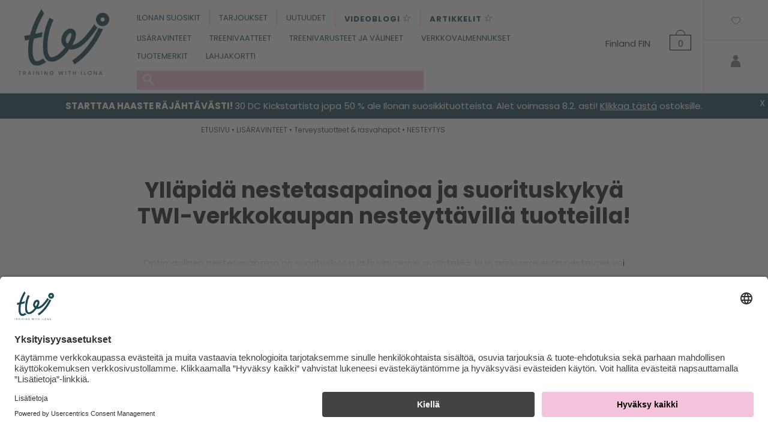

--- FILE ---
content_type: text/html; charset=UTF-8
request_url: https://trainingwithilona.fi/fi/category/nesteytys/23245
body_size: 40716
content:
<!DOCTYPE html>
<html lang="fi">
  <head>
    <title>
                  Nesteytys - Training With Ilona -verkkokauppa | Ilona Siekkisen lisäravinteet, valmennukset &amp; varusteet!
        
</title>
     <link rel="preconnect" href="//app.usercentrics.eu">
    <link rel="preconnect" href="//api.usercentrics.eu">
    <link rel="preload" href="//app.usercentrics.eu/browser-ui/latest/loader.js" as="script">
                     <script id="usercentrics-cmp" src="https://app.usercentrics.eu/browser-ui/latest/loader.js" data-settings-id="hK1TEyDybd2daZ" async></script>
                                              
    <script>
        function ga(){
            
        }
        function fbq(){

        }
     
    </script>
    
    <meta http-equiv="Content-Type" content="text/html; charset=UTF-8" />
    <meta name="viewport" content="width=device-width, initial-scale=1.0, maximum-scale=1.0" />
        <meta name="language" content="fi" />
    <meta name="theme-color" content="#313131" />
    <meta name="csrf-token" content="xZHuZp2gg208WhAEdlQCrdKml3j2z2kR2yRltNo7">

    <link rel="stylesheet" type="text/css" href="//cdn.jsdelivr.net/npm/slick-carousel@1.8.1/slick/slick.css"/>
    <link rel="stylesheet" type="text/css" href="//cdn.jsdelivr.net/npm/slick-carousel@1.8.1/slick/slick-theme.css"/>
    <link href="/css/jquery-ui-smoothness-local.css" rel="stylesheet" type="text/css"/>
    <link href="/css/bootstrap.min.css" rel="stylesheet"/>

    <link href="/css/style.css?ver=5.46" rel="stylesheet"/>

      
    <script>
      window.dataLayer = window.dataLayer || [];
      function gtag(){dataLayer.push(arguments);}

        </script>

    <style>
                .carticon {

  float:right; height: 35px; width: 36px; background: url('/media/cart.png'); line-height: 45px;margin-right: 20px; top: 35%; text-align: center;

}
</style>

                     <link rel="apple-touch-icon" sizes="57x57" href="/twi/apple-icon-57x57.png">
<link rel="apple-touch-icon" sizes="57x57" href="/twi/apple-icon-57x57.png">
<link rel="apple-touch-icon" sizes="60x60" href="/twi/apple-icon-60x60.png">
<link rel="apple-touch-icon" sizes="72x72" href="/twi/apple-icon-72x72.png">
<link rel="apple-touch-icon" sizes="76x76" href="/twi/apple-icon-76x76.png">
<link rel="apple-touch-icon" sizes="114x114" href="/twi/apple-icon-114x114.png">
<link rel="apple-touch-icon" sizes="120x120" href="/twi/apple-icon-120x120.png">
<link rel="apple-touch-icon" sizes="144x144" href="/twi/apple-icon-144x144.png">
<link rel="apple-touch-icon" sizes="152x152" href="/twi/apple-icon-152x152.png">
<link rel="apple-touch-icon" sizes="180x180" href="/twi/apple-icon-180x180.png">
<link rel="icon" type="image/png" sizes="192x192"  href="/twi/android-icon-192x192.png">
<link rel="icon" type="image/png" sizes="32x32" href="/twi/favicon-32x32.png">
<link rel="icon" type="image/png" sizes="96x96" href="/twi/favicon-96x96.png">
<link rel="icon" type="image/png" sizes="16x16" href="/twi/favicon-16x16.png">
 <link rel="icon" href="/twi/favicon.ico" type="image/x-icon">
<link rel="manifest" href="/twi/manifest.json">
<meta name="msapplication-TileColor" content="#ffffff">
<meta name="msapplication-TileImage" content="/twi/ms-icon-144x144.png">
<meta name="theme-color" content="#ffffff">
 <link rel="preconnect" href="https://fonts.googleapis.com">
<link rel="preconnect" href="https://fonts.gstatic.com" crossorigin>
<link href="https://fonts.googleapis.com/css2?family=Poppins:ital,wght@0,100;0,200;0,300;0,400;0,500;0,600;0,700;0,900;1,100;1,200;1,300;1,400;1,500;1,600;1,700;1,800;1,900&display=swap" rel="stylesheet">
      <link href="/css/twi.css?ver=1.0" rel="stylesheet"/>
                              
              <link rel="stylesheet" href="https://cdnjs.cloudflare.com/ajax/libs/font-awesome/4.7.0/css/font-awesome.min.css" />
        <meta property="og:title" content="Nesteytys - Training With Ilona -verkkokauppa | Ilona Siekkisen lisäravinteet, valmennukset &amp; varusteet!"/>
  
  
    <meta property="og:description" content="Ylläpidä nestetasapainoa ja suorituskykyä TWI-verkkokaupan nesteyttävillä tuotteilla!Optimaalinen nestetasapaino on suorituskyvyn ja hyvinvoinnin avaintekijä, ja jo parin 
prosentin nestevaje voi heikentää elimistön fyysistä suorituskykyä 
merkittävästi. Elektrolyyttijauheilla
 voit korjata esimerkiksi hellepäivänä tai kovassa treenissä syntyneen nestevajeen helposti, ja elektrolyyttivalmisteita on saatavilla jopa kapselimuodossa (esim.&nbsp;Puhdas+ KETO Electrolytes&nbsp;-kapselit)Testaa myös&nbsp;M-Nutrition KETO Boost with Electrolytes&nbsp;-elektrolyyttijauhetta, joka sopii nimestään huolimatta myös keto-ruokavalion ulkopuoliseen käyttöön.Tervetuloa ostoksille kotimaiseen Training With Ilona -verkkokauppaan." />
  <meta name="twitter:description" content="Ylläpidä nestetasapainoa ja suorituskykyä TWI-verkkokaupan nesteyttävillä tuotteilla!Optimaalinen nestetasapaino on suorituskyvyn ja hyvinvoinnin avaintekijä, ja jo parin 
prosentin nestevaje voi heikentää elimistön fyysistä suorituskykyä 
merkittävästi. Elektrolyyttijauheilla
 voit korjata esimerkiksi hellepäivänä tai kovassa treenissä syntyneen nestevajeen helposti, ja elektrolyyttivalmisteita on saatavilla jopa kapselimuodossa (esim.&nbsp;Puhdas+ KETO Electrolytes&nbsp;-kapselit)Testaa myös&nbsp;M-Nutrition KETO Boost with Electrolytes&nbsp;-elektrolyyttijauhetta, joka sopii nimestään huolimatta myös keto-ruokavalion ulkopuoliseen käyttöön.Tervetuloa ostoksille kotimaiseen Training With Ilona -verkkokauppaan." />  
    <meta name="description" content="Nesteytys." />
  <meta property="og:type" content="product.group"/>
  <meta property="og:url" content="https://trainingwithilona.fi/group/nesteytys/23245"/>
      <meta property="og:image" content="https://pictures.trainingwithilona.fi//og_image.jpg"/>
    <meta property="og:site_name" content=""/>
  <meta name="rating" content="Safe For Kids" />
  <meta name="copyright" content="" />
  <meta name="robots" content="index,follow" />
  <meta name="robots" content="noodp" />
  <meta name="twitter:title" content="Nesteytys - Training With Ilona -verkkokauppa | Ilona Siekkisen lisäravinteet, valmennukset &amp; varusteet!" />
  <link rel="canonical" href="https://trainingwithilona.fi/fi/category/nesteytys/23245" />
    

     

      <!-- Google Analytics -->
      <script  type="text/plain" data-usercentrics="Google Analytics">
        (function(i,s,o,g,r,a,m){i['GoogleAnalyticsObject']=r;i[r]=i[r]||function(){
          (i[r].q=i[r].q||[]).push(arguments)},i[r].l=1*new Date();a=s.createElement(o),
          m=s.getElementsByTagName(o)[0];a.async=1;a.src=g;m.parentNode.insertBefore(a,m)
        })(window,document,'script','https://www.google-analytics.com/analytics.js','ga');
        ga('create', 'UA-45741053-9', 'auto');
        ga('require', 'displayfeatures');
        ga('require', 'ec');
                ga('send', 'pageview');
      </script>

     
              <!-- Facebook Pixel Code -->
      

      <!-- Google Analytics -->
      <script  type="text/plain" data-usercentrics="Facebook Pixel">
         !function(f,b,e,v,n,t,s){n=f.fbq=function(){n.callMethod?
          n.callMethod.apply(n,arguments):n.queue.push(arguments)};if(!f._fbq)f._fbq=n;
          n.push=n;n.loaded=!0;n.version='2.0';n.queue=[];t=b.createElement(e);t.async=!0;
          t.src=v;s=b.getElementsByTagName(e)[0];s.parentNode.insertBefore(t,s)}(window,
            document,'script','//connect.facebook.net/en_US/fbevents.js');

          fbq('init', '297972285751194');
          fbq('track', "PageView");

          

      </script>

   
      <!--
      <noscript><img height="1" width="1" style="display:none" src="https://www.facebook.com/tr?id=297972285751194&ev=PageView&noscript=1"/></noscript>
      -->
      <!-- End Facebook Pixel Code -->
    
    
        
          <!-- Google Analytics -->
      <script async src="https://www.googletagmanager.com/gtag/js?id=G-DKXKFN9F80"></script>
      <script type="text/javascript">
      gtag('js', new Date());
      gtag('config','G-DKXKFN9F80');
    </script>
    
    
    
                  <style>
      .catpic{
        border: 1px solid #fff;
      }
      .catpic_text{
        word-wrap: break-word; /* old name */
        overflow-wrap: break-word;
      }
      .bottom-column
      {
        float: none;
        display: table-cell;
        vertical-align: bottom;
      }
      .nopee p{
        margin: 0;
        padding: 0;
        display: inline;
      }
          .orderingselector{
    text-align: left;
    position: relative;
    width: 100%;
    top: 0px;
    height: 60px !important;
    padding-left: 20px;
    border: 1px solid #646464;
    margin-bottom: 5px;
    font-size: 16px;
    margin-left: 0px;
    margin-right: 0px;
    float: none;
    display: inline-block;
              }
              .filtering_select {

    position: relative;
    width: 100%;
    top: 0px;
    height: 60px !important;
    padding-left: 20px;
    border: 1px solid #646464;
    margin-bottom: 5px;
    font-size: 16px;
      margin-left: 0px;
    margin-right: 0px;
}
@media  screen and (max-width: 1199px) {
  .pb_logo{
    max-height: 75px;
  }
}
@media (min-width: 992px) {

  .filtering_select {
    position: relative;
    margin-bottom: 5px;
    width: 180px;
    top: 0px;
    height: 60px !important;
    padding-left: 20px;
    border: 1px solid #646464;
    font-size: 16px;
    margin-left: 10px;
    margin-right: 10px;
}

  .orderingselector {
    text-align: left;
    position: relative;
    margin-bottom: 5px;
    width: 180px;
    top: 0px;
    height: 60px !important;
    padding-left: 20px;
    border: 1px solid #646464;
    font-size: 16px;
    margin-left: 10px;
    margin-right: 10px;
    float: none;
    display: inline-block;
}


  }
  .product_container .hidden{ display: none !important; }
    .prev, .next {
      display: none;
    }

    .titel-2{ margin-top:1px; }
    .vertti {
           margin-top: auto !important;
           margin-bottom: auto !important;
       }
       #purchase_successfull_quick{
        display: none;
            position:  absolute;
            width:  100%;
            height:  60px;
            line-height:  60px;
            top:  0px;
            text-align:  center;
            font-weight:  bold;
            background-color:  rgba(255,255,255,0.9);
          }


    </style>
    
        


                  </head>
  <body>
  
          <!-- Google Tag Manager (noscript) -->
    <noscript><iframe src="https://www.googletagmanager.com/ns.html?id=GTM-WPX6V75"
    height="0" width="0" style="display:none;visibility:hidden"></iframe></noscript>
    <!-- End Google Tag Manager (noscript) -->
    



    
      
  

    
        <!-- giosg tag -->
    <script>
      (function(w, t, f) {
        var s='script',o='_giosg',h='https://service.giosg.com',e,n;e=t.createElement(s);e.async=1;e.src=h+'/live/';
        w[o]=w[o]||function(){(w[o]._e=w[o]._e||[]).push(arguments)};w[o]._c=f;w[o]._h=h;n=t.getElementsByTagName(s)[0];n.parentNode.insertBefore(e,n);
      })(window,document,3065);
    </script>
    <!-- giosg tag -->
        <div class="col-12 nopadd nomargin bg_container">
              <!-- Google Tag Manager (noscript) -->
        <noscript><iframe src="https://www.googletagmanager.com/ns.html?id= "
          height="0" width="0" style="display:none;visibility:hidden"></iframe></noscript>
          <!-- End Google Tag Manager (noscript) -->
                  <section name="menu" id="menu">
        <div class="row" style="position: relative; height: 100%;" id="top_container">
          <div class="submenu_container">
          </div>
          <div class="topbar col-12 nopadd nomargin" id="apisearchcontainer">
            <div class="row"  style="position: relative; height: 100%;">

              
                <div class="col-2 d-xl-none text-center nopadd nomargin">
                  <a href="javascript:;" id="showmobilemenu">
                                          <i class="fa fa-bars" style="position: relative; top: 17px; font-size: 2em;"  ></i>
                                      </a>
                </div>
              

                                                                                   
              
              
                                                          <div class="col-7 col-xl-2 col-md-7 col-xl-2 text-center nopadd">
                  <a href="/"><img alt="trainingwithilona.fi" src="/media/twi_logo.png" title="trainingwithilona.fi" class="ritakilogo_header"/></a>
                </div>
              
            
                <div class="col-8 col-xl-7 col-md-8 d-none  d-xl-block menuelement_container"  style="line-height: 30px; padding-top: 15px !important; padding-left: 0px !important; ">

  <div class="row" style="position: relative; height: 100%;">
  <div class="col-12 nopadd nomargin" style="padding-bottom: 4px !important;">
    <div class="row nopadd nomargin">
      <div class="col-12 nopadd nomargin">
        
                  <div class="menuelement uppermenuelement" >
                          <a href="/fi/category/ilonan-suosikit/23553">
              ILONAN SUOSIKIT  
            </a>
            <div class="submenu submenu-shadow">
              <div class="row">
                <div class="col-6 offset-2" style="padding-left: 30px; padding-top: 30px; ">
                  <div class="row">
                                        <div class="col-4">
                                              <div class="col-12 submenu_header pointer">
                         
                          <a href="/fi/category/ilonan-top-lisaravinteet/23556">
                            
                                ILONAN TOP-LISÄRAVINTEET
                            
                           </a> 
                       
                          <div class="subsubmenu">
                                                        <div class="col-12">
                                <a href="/fi/category/ilonan-top-lisaravinteet/23556">
                                 KAIKKI ILONAN TOP-LISÄRAVINTEET
                                </a>
                              </div>
                          </div>
                        </div>
                                                                      <div class="col-12 submenu_header pointer">
                         
                          <a href="/fi/category/training-with-ilona-tuotteet/23555">
                            
                                TRAINING WITH ILONA -TUOTTEET
                            
                           </a> 
                       
                          <div class="subsubmenu">
                                                        <div class="col-12">
                                <a href="/fi/category/training-with-ilona-tuotteet/23555">
                                 KAIKKI TRAINING WITH ILONA -TUOTTEET
                                </a>
                              </div>
                          </div>
                        </div>
                                                                      <div class="col-12 submenu_header pointer">
                         
                          <a href="/fi/category/m-nutrition-x-ilona-siekkinen-lisaravinteet/23554">
                            
                                M-NUTRITION X ILONA SIEKKINEN -LISÄRAVINTEET
                            
                           </a> 
                       
                          <div class="subsubmenu">
                                                        <div class="col-12">
                                <a href="/fi/category/m-nutrition-x-ilona-siekkinen-lisaravinteet/23554">
                                 KAIKKI M-NUTRITION X ILONA SIEKKINEN -LISÄRAVINTEET
                                </a>
                              </div>
                          </div>
                        </div>
                                                                      <div class="col-12 submenu_header pointer">
                         
                          <a href="/fi/category/m-sportswear-treenivaatteet/23557">
                            
                                M-SPORTSWEAR -TREENIVAATTEET
                            
                           </a> 
                       
                          <div class="subsubmenu">
                                                        <div class="col-12">
                                <a href="/fi/category/m-sportswear-treenivaatteet/23557">
                                 KAIKKI M-SPORTSWEAR -TREENIVAATTEET
                                </a>
                              </div>
                          </div>
                        </div>
                                                                      <div class="col-12 submenu_header pointer">
                         
                          <a href="/fi/category/treenipaivakirja/23598">
                            
                                TREENIPÄIVÄKIRJA
                            
                           </a> 
                       
                          <div class="subsubmenu">
                                                        <div class="col-12">
                                <a href="/fi/category/treenipaivakirja/23598">
                                 KAIKKI TREENIPÄIVÄKIRJA
                                </a>
                              </div>
                          </div>
                        </div>
                                                                    <div class="col-12 allsub" >
                        <br />
                       <a href="/fi/category/ilonan-suosikit/23553">
                         KAIKKI   ILONAN SUOSIKIT
                        </a>
                      </div>
                    </div>
                  </div>
                </div>
                <div class="col-3" style=" ">
                  <div class="closemenu" style="position: absolute; top: 0px; right: 0px; font-size: 22px;">
                    <a href="javascript:;">
                                             <img src="/media/closebtn.png" />
                                          </a>
                  </div>
                                  </div>
              </div>
              <br /> <br />
            </div>
                      </div>
                  <div class="menuelement uppermenuelement" >
                           <a href="/fi/category/tarjoukset/23192">
              TARJOUKSET  
            </a>
             <div class="submenu ">
             </div>
                      </div>
                  <div class="menuelement uppermenuelement" >
                           <a href="/fi/category/uutuudet/23277">
              UUTUUDET  
            </a>
             <div class="submenu ">
             </div>
                      </div>
                
        <div class="menuelement uppermenuelement" >
                        
              <a href="/category/videoblogi/23529">
              <strong style="letter-spacing: 1px;">VIDEOBLOGI</strong> <span style="font-size: 1.3em;">&star;</span>
            </a>
           
        </div>

        
                    <div class="menuelement uppermenuelement" >

                        
              <a href="/category/artikkelit/23578">
              <strong style="letter-spacing: 1px;">ARTIKKELIT</strong> <span style="font-size: 1.3em;">&star;</span>
            </a>
           
        </div>
                 
      </div>
    </div>
  </div>

  <div class="col-12 nopadd nomargin " style="   overflow: auto; padding-bottom: 4px !important;">
          <div class="menuelement">
             <a href="/fi/category/lisaravinteet/23193">
          LISÄRAVINTEET  
        </a>
        <div class="submenu submenu-shadow">
          <div class="row">
            <div class="col-2">
            </div>
            <div class="col-6" style="padding-left: 30px; padding-top: 30px; ">
              <div class="row">
                                <div class="col-4">
                                      <div class="col-12 submenu_header pointer">
                      
                       <a href="/fi/category/aminohapot/23250">
                    
                           AMINOHAPOT
                          
                      </a> 
                     
                      <div class="subsubmenu">
                                                  <div class="col-12">
                            <a href="/fi/category/bcaa/23254">
                              BCAA
                            </a>
                          </div>
                                                  <div class="col-12">
                            <a href="/fi/category/eaa/23253">
                              EAA
                            </a>
                          </div>
                                                  <div class="col-12">
                            <a href="/fi/category/glutamiini/23252">
                              GLUTAMIINI
                            </a>
                          </div>
                                                  <div class="col-12">
                            <a href="/fi/category/arginiini/23255">
                              ARGINIINI
                            </a>
                          </div>
                                                  <div class="col-12">
                            <a href="/fi/category/beta-alaniini/23256">
                              BETA-ALANIINI
                            </a>
                          </div>
                                                  <div class="col-12">
                            <a href="/fi/category/muut-aminohapot/23251">
                              MUUT AMINOHAPOT
                            </a>
                          </div>
                                                 <div class="col-12">
                                <a href="/fi/category/aminohapot/23250">
                                 KAIKKI AMINOHAPOT
                                </a>
                              </div>
                      </div>
                    </div>
                                                          <div class="col-12 submenu_header pointer">
                      
                       <a href="/fi/category/tehonlisaajat-pwo-kreatiinit/23257">
                    
                           TEHONLISÄÄJÄT (PWO) & KREATIINIT
                          
                      </a> 
                     
                      <div class="subsubmenu">
                                                  <div class="col-12">
                            <a href="/fi/category/piristavat-tehonlisaajat/23261">
                              PIRISTÄVÄT TEHONLISÄÄJÄT
                            </a>
                          </div>
                                                  <div class="col-12">
                            <a href="/fi/category/piristeettomat-tehonlisaajat/23260">
                              PIRISTEETTÖMÄT TEHONLISÄÄJÄT
                            </a>
                          </div>
                                                  <div class="col-12">
                            <a href="/fi/category/kreatiinit/23258">
                              KREATIINIT
                            </a>
                          </div>
                                                  <div class="col-12">
                            <a href="/fi/category/kofeiinit/23259">
                              KOFEIINIT
                            </a>
                          </div>
                                                  <div class="col-12">
                            <a href="/fi/category/aminohapot-tehonlisaykseen/23262">
                              AMINOHAPOT TEHONLISÄYKSEEN
                            </a>
                          </div>
                                                 <div class="col-12">
                                <a href="/fi/category/tehonlisaajat-pwo-kreatiinit/23257">
                                 KAIKKI TEHONLISÄÄJÄT (PWO) & KREATIINIT
                                </a>
                              </div>
                      </div>
                    </div>
                                                          <div class="col-12 submenu_header pointer">
                      
                       <a href="/fi/category/proteiinit/23215">
                    
                           PROTEIINIT
                          
                      </a> 
                     
                      <div class="subsubmenu">
                                                  <div class="col-12">
                            <a href="/fi/category/heraproteiinit/23217">
                              HERAPROTEIINIT
                            </a>
                          </div>
                                                  <div class="col-12">
                            <a href="/fi/category/kaseiinit-maitoproteiini-/23216">
                              KASEIINIT (MAITOPROTEIINI)
                            </a>
                          </div>
                                                  <div class="col-12">
                            <a href="/fi/category/vegaaniset-proteiinit/23223">
                              VEGAANISET PROTEIINIT
                            </a>
                          </div>
                                                  <div class="col-12">
                            <a href="/fi/category/lihaproteiinit/23222">
                              LIHAPROTEIINIT
                            </a>
                          </div>
                                                  <div class="col-12">
                            <a href="/fi/category/kananmunaproteiinit/23224">
                              KANANMUNAPROTEIINIT
                            </a>
                          </div>
                                                  <div class="col-12">
                            <a href="/fi/category/proteiinisekoitukset/23221">
                              PROTEIINISEKOITUKSET
                            </a>
                          </div>
                                                  <div class="col-12">
                            <a href="/fi/category/proteiinipatukat/23220">
                              PROTEIINIPATUKAT
                            </a>
                          </div>
                                                  <div class="col-12">
                            <a href="/fi/category/kollageeniproteiinit/23218">
                              KOLLAGEENIPROTEIINIT
                            </a>
                          </div>
                                                  <div class="col-12">
                            <a href="/fi/category/proteiinijuomat/23219">
                              PROTEIINIJUOMAT
                            </a>
                          </div>
                                                 <div class="col-12">
                                <a href="/fi/category/proteiinit/23215">
                                 KAIKKI PROTEIINIT
                                </a>
                              </div>
                      </div>
                    </div>
                                                          <div class="col-12 submenu_header pointer">
                      
                       <a href="/fi/category/treenijuomat/23205">
                    
                           TREENIJUOMAT
                          
                      </a> 
                     
                      <div class="subsubmenu">
                                                  <div class="col-12">
                            <a href="/fi/category/intrajuomat/23206">
                              INTRAJUOMAT
                            </a>
                          </div>
                                                  <div class="col-12">
                            <a href="/fi/category/urheilujuomat/23207">
                              URHEILUJUOMAT
                            </a>
                          </div>
                                                 <div class="col-12">
                                <a href="/fi/category/treenijuomat/23205">
                                 KAIKKI TREENIJUOMAT
                                </a>
                              </div>
                      </div>
                    </div>
                                                          <div class="col-12 submenu_header pointer">
                      
                       <a href="/fi/category/palautuminen/23264">
                    
                           PALAUTUMINEN
                          
                      </a> 
                     
                      <div class="subsubmenu">
                                                  <div class="col-12">
                            <a href="/fi/category/palautusjuomat/23266">
                              PALAUTUSJUOMAT
                            </a>
                          </div>
                                                  <div class="col-12">
                            <a href="/fi/category/hiilihydraatit/23265">
                              HIILIHYDRAATIT
                            </a>
                          </div>
                                                 <div class="col-12">
                                <a href="/fi/category/palautuminen/23264">
                                 KAIKKI PALAUTUMINEN
                                </a>
                              </div>
                      </div>
                    </div>
                                          </div>
                      <div class="col-4">
                                                            <div class="col-12 submenu_header pointer">
                      
                       <a href="/fi/category/hiilihydraatit/23263">
                    
                           HIILIHYDRAATIT
                          
                      </a> 
                     
                      <div class="subsubmenu">
                                                 <div class="col-12">
                                <a href="/fi/category/hiilihydraatit/23263">
                                 KAIKKI HIILIHYDRAATIT
                                </a>
                              </div>
                      </div>
                    </div>
                                                          <div class="col-12 submenu_header pointer">
                      
                       <a href="/fi/category/valmisjuomat-bcaa/23534">
                    
                           VALMISJUOMAT & BCAA
                          
                      </a> 
                     
                      <div class="subsubmenu">
                                                 <div class="col-12">
                                <a href="/fi/category/valmisjuomat-bcaa/23534">
                                 KAIKKI VALMISJUOMAT & BCAA
                                </a>
                              </div>
                      </div>
                    </div>
                                                          <div class="col-12 submenu_header pointer">
                      
                       <a href="/fi/category/rasvanpolttajat/23208">
                    
                           RASVANPOLTTAJAT
                          
                      </a> 
                     
                      <div class="subsubmenu">
                                                  <div class="col-12">
                            <a href="/fi/category/rasvanpolttajat/23210">
                              RASVANPOLTTAJAT
                            </a>
                          </div>
                                                  <div class="col-12">
                            <a href="/fi/category/piristeettomat-rasvanpolttajat/23211">
                              PIRISTEETTÖMÄT RASVANPOLTTAJAT
                            </a>
                          </div>
                                                  <div class="col-12">
                            <a href="/fi/category/karnitiinit/23209">
                              KARNITIINIT
                            </a>
                          </div>
                                                  <div class="col-12">
                            <a href="/fi/category/cla/23212">
                              CLA
                            </a>
                          </div>
                                                  <div class="col-12">
                            <a href="/fi/category/vihrea-tee-vihrea-kahvi/23213">
                              VIHREÄ TEE & VIHREÄ KAHVI
                            </a>
                          </div>
                                                  <div class="col-12">
                            <a href="/fi/category/lesitiini/23214">
                              LESITIINI
                            </a>
                          </div>
                                                 <div class="col-12">
                                <a href="/fi/category/rasvanpolttajat/23208">
                                 KAIKKI RASVANPOLTTAJAT
                                </a>
                              </div>
                      </div>
                    </div>
                                                          <div class="col-12 submenu_header pointer">
                      
                       <a href="/fi/category/vitamiinit-mineraalit/23225">
                    
                           VITAMIINIT & MINERAALIT
                          
                      </a> 
                     
                      <div class="subsubmenu">
                                                  <div class="col-12">
                            <a href="/fi/category/monivitamiinit/23235">
                              MONIVITAMIINIT
                            </a>
                          </div>
                                                  <div class="col-12">
                            <a href="/fi/category/b-vitamiinit/23233">
                              B-VITAMIINIT
                            </a>
                          </div>
                                                  <div class="col-12">
                            <a href="/fi/category/c-vitamiinit/23232">
                              C-VITAMIINIT
                            </a>
                          </div>
                                                  <div class="col-12">
                            <a href="/fi/category/d-vitamiinit/23231">
                              D-VITAMIINIT
                            </a>
                          </div>
                                                  <div class="col-12">
                            <a href="/fi/category/muut-vitamiinit/23226">
                              MUUT VITAMIINIT
                            </a>
                          </div>
                                                  <div class="col-12">
                            <a href="/fi/category/monimineraalit/23227">
                              MONIMINERAALIT
                            </a>
                          </div>
                                                  <div class="col-12">
                            <a href="/fi/category/sinkki/23228">
                              SINKKI
                            </a>
                          </div>
                                                  <div class="col-12">
                            <a href="/fi/category/magnesium/23229">
                              MAGNESIUM
                            </a>
                          </div>
                                                  <div class="col-12">
                            <a href="/fi/category/muut-mineraalit/23230">
                              MUUT MINERAALIT
                            </a>
                          </div>
                                                 <div class="col-12">
                                <a href="/fi/category/vitamiinit-mineraalit/23225">
                                 KAIKKI VITAMIINIT & MINERAALIT
                                </a>
                              </div>
                      </div>
                    </div>
                                                          <div class="col-12 submenu_header pointer">
                      
                       <a href="/fi/category/terveystuotteet-rasvahapot/23236">
                    
                           TERVEYSTUOTTEET & RASVAHAPOT
                          
                      </a> 
                     
                      <div class="subsubmenu">
                                                  <div class="col-12">
                            <a href="/fi/category/omega-3-rasvahapot/23238">
                              OMEGA-3 & RASVAHAPOT
                            </a>
                          </div>
                                                  <div class="col-12">
                            <a href="/fi/category/entsyymit-maitohappobakteerit/23239">
                              ENTSYYMIT & MAITOHAPPOBAKTEERIT
                            </a>
                          </div>
                                                  <div class="col-12">
                            <a href="/fi/category/nivelten-hyvinvointi/23240">
                              NIVELTEN HYVINVOINTI
                            </a>
                          </div>
                                                  <div class="col-12">
                            <a href="/fi/category/iholle-kynsille-ja-hiuksille/23241">
                              IHOLLE, KYNSILLE JA HIUKSILLE
                            </a>
                          </div>
                                                  <div class="col-12">
                            <a href="/fi/category/unen-laatu/23242">
                              UNEN LAATU
                            </a>
                          </div>
                                                  <div class="col-12">
                            <a href="/fi/category/sydanterveys/23237">
                              SYDÄNTERVEYS
                            </a>
                          </div>
                                                  <div class="col-12">
                            <a href="/fi/category/vireystila-focus/23243">
                              VIREYSTILA & FOCUS
                            </a>
                          </div>
                                                  <div class="col-12">
                            <a href="/fi/category/vastustuskyky-immuniteetti/23244">
                              VASTUSTUSKYKY & IMMUNITEETTI
                            </a>
                          </div>
                                                  <div class="col-12">
                            <a href="/fi/category/nesteytys/23245">
                              NESTEYTYS
                            </a>
                          </div>
                                                  <div class="col-12">
                            <a href="/fi/category/yleisterveys-hyvinvointi/23246">
                              YLEISTERVEYS & HYVINVOINTI
                            </a>
                          </div>
                                                 <div class="col-12">
                                <a href="/fi/category/terveystuotteet-rasvahapot/23236">
                                 KAIKKI TERVEYSTUOTTEET & RASVAHAPOT
                                </a>
                              </div>
                      </div>
                    </div>
                                          </div>
                      <div class="col-4">
                                                            <div class="col-12 submenu_header pointer">
                      
                       <a href="/fi/category/valipalajauheet/23267">
                    
                           VÄLIPALAJAUHEET
                          
                      </a> 
                     
                      <div class="subsubmenu">
                                                 <div class="col-12">
                                <a href="/fi/category/valipalajauheet/23267">
                                 KAIKKI VÄLIPALAJAUHEET
                                </a>
                              </div>
                      </div>
                    </div>
                                                          <div class="col-12 submenu_header pointer">
                      
                       <a href="/fi/category/patukat-snacksit/23247">
                    
                           PATUKAT & SNACKSIT
                          
                      </a> 
                     
                      <div class="subsubmenu">
                                                  <div class="col-12">
                            <a href="/fi/category/proteiinipatukat/23248">
                              PROTEIINIPATUKAT
                            </a>
                          </div>
                                                  <div class="col-12">
                            <a href="/fi/category/snacksit-naposteltavat/23249">
                              SNACKSIT & NAPOSTELTAVAT
                            </a>
                          </div>
                                                 <div class="col-12">
                                <a href="/fi/category/patukat-snacksit/23247">
                                 KAIKKI PATUKAT & SNACKSIT
                                </a>
                              </div>
                      </div>
                    </div>
                                                          <div class="col-12 submenu_header pointer">
                      
                       <a href="/fi/category/superfood/23194">
                    
                           SUPERFOOD
                          
                      </a> 
                     
                      <div class="subsubmenu">
                                                  <div class="col-12">
                            <a href="/fi/category/marjajauheet/23199">
                              MARJAJAUHEET
                            </a>
                          </div>
                                                  <div class="col-12">
                            <a href="/fi/category/viherjauheet/23195">
                              VIHERJAUHEET
                            </a>
                          </div>
                                                  <div class="col-12">
                            <a href="/fi/category/kurkumiini/23200">
                              KURKUMIINI
                            </a>
                          </div>
                                                  <div class="col-12">
                            <a href="/fi/category/maca-ja-ashwagandha/23201">
                              MACA JA ASHWAGANDHA
                            </a>
                          </div>
                                                  <div class="col-12">
                            <a href="/fi/category/oljyt-ja-rasvat/23202">
                              ÖLJYT JA RASVAT
                            </a>
                          </div>
                                                  <div class="col-12">
                            <a href="/fi/category/marjat-hedelmat-ja-siemenet/23203">
                              MARJAT, HEDELMÄT JA SIEMENET
                            </a>
                          </div>
                                                  <div class="col-12">
                            <a href="/fi/category/yrtit-ja-sienet/23204">
                              YRTIT JA SIENET
                            </a>
                          </div>
                                                  <div class="col-12">
                            <a href="/fi/category/tabletit-ja-kapselit/23197">
                              TABLETIT JA KAPSELIT
                            </a>
                          </div>
                                                 <div class="col-12">
                                <a href="/fi/category/superfood/23194">
                                 KAIKKI SUPERFOOD
                                </a>
                              </div>
                      </div>
                    </div>
                                                          <div class="col-12 submenu_header pointer">
                      
                       <a href="/fi/category/elintarvikkeet/23558">
                    
                           ELINTARVIKKEET
                          
                      </a> 
                     
                      <div class="subsubmenu">
                                                 <div class="col-12">
                                <a href="/fi/category/elintarvikkeet/23558">
                                 KAIKKI ELINTARVIKKEET
                                </a>
                              </div>
                      </div>
                    </div>
                                                          <div class="col-12 submenu_header pointer">
                      
                       <a href="/fi/category/keto-tuotteet/23268">
                    
                           KETO-TUOTTEET
                          
                      </a> 
                     
                      <div class="subsubmenu">
                                                 <div class="col-12">
                                <a href="/fi/category/keto-tuotteet/23268">
                                 KAIKKI KETO-TUOTTEET
                                </a>
                              </div>
                      </div>
                    </div>
                                          </div>
                      <div class="col-4">
                                                          <div class="col-12 allsub">
                    <br />

                <a href="/fi/category/lisaravinteet/23193">
                        KAIKKI LISÄRAVINTEET
                    </a> 
                  </div>
                </div>
              </div>
            </div>
            <div class="col-3" style=" ">
              <div class="closemenu" style="position: absolute; top: 0px; right: 0px; font-size: 22px;">
                <a href="javascript:;">
                                           <img src="/media/closebtn.png" />
                                      </a>
              </div>
                          </div>
          </div>
          <br /> <br />
        </div>
              </div>
          <div class="menuelement">
             <a href="/fi/category/treenivaatteet/23284">
          TREENIVAATTEET  
        </a>
        <div class="submenu submenu-shadow">
          <div class="row">
            <div class="col-2">
            </div>
            <div class="col-6" style="padding-left: 30px; padding-top: 30px; ">
              <div class="row">
                                <div class="col-4">
                                      <div class="col-12 submenu_header pointer">
                      
                       <a href="/fi/category/naisten-treenivaatteet/23296">
                    
                           NAISTEN TREENIVAATTEET
                          
                      </a> 
                     
                      <div class="subsubmenu">
                                                  <div class="col-12">
                            <a href="/fi/category/trikoot-housut/23300">
                              TRIKOOT & HOUSUT
                            </a>
                          </div>
                                                  <div class="col-12">
                            <a href="/fi/category/topit-ja-pitkahihaiset-paidat/23304">
                              TOPIT JA PITKÄHIHAISET PAIDAT
                            </a>
                          </div>
                                                  <div class="col-12">
                            <a href="/fi/category/urheiluliivit/23307">
                              URHEILULIIVIT
                            </a>
                          </div>
                                                  <div class="col-12">
                            <a href="/fi/category/takit-ja-hupparit/23301">
                              TAKIT JA HUPPARIT
                            </a>
                          </div>
                                                  <div class="col-12">
                            <a href="/fi/category/t-paidat/23303">
                              T-PAIDAT
                            </a>
                          </div>
                                                  <div class="col-12">
                            <a href="/fi/category/shortsit/23302">
                              SHORTSIT
                            </a>
                          </div>
                                                  <div class="col-12">
                            <a href="/fi/category/paahineet/23306">
                              PÄÄHINEET
                            </a>
                          </div>
                                                  <div class="col-12">
                            <a href="/fi/category/sukat/23297">
                              SUKAT
                            </a>
                          </div>
                                                  <div class="col-12">
                            <a href="/fi/category/asusteet/23308">
                              ASUSTEET
                            </a>
                          </div>
                                                  <div class="col-12">
                            <a href="/fi/category/uima-asut-ja-bikinit/23299">
                              UIMA-ASUT JA BIKINIT
                            </a>
                          </div>
                                                  <div class="col-12">
                            <a href="/fi/category/vapaa-ajan-asut-loungewear/23310">
                              VAPAA-AJAN ASUT & LOUNGEWEAR
                            </a>
                          </div>
                                                 <div class="col-12">
                                <a href="/fi/category/naisten-treenivaatteet/23296">
                                 KAIKKI NAISTEN TREENIVAATTEET
                                </a>
                              </div>
                      </div>
                    </div>
                                                          <div class="col-12 submenu_header pointer">
                      
                       <a href="/fi/category/miesten-treenivaatteet/23285">
                    
                           MIESTEN TREENIVAATTEET
                          
                      </a> 
                     
                      <div class="subsubmenu">
                                                  <div class="col-12">
                            <a href="/fi/category/housut-trikoot/23288">
                              HOUSUT & TRIKOOT
                            </a>
                          </div>
                                                  <div class="col-12">
                            <a href="/fi/category/t-paidat-pitkahihaiset-paidat/23291">
                              T-PAIDAT & PITKÄHIHAISET PAIDAT
                            </a>
                          </div>
                                                  <div class="col-12">
                            <a href="/fi/category/takit-ja-hupparit/23289">
                              TAKIT JA HUPPARIT
                            </a>
                          </div>
                                                  <div class="col-12">
                            <a href="/fi/category/tank-topit/23292">
                              TANK TOPIT
                            </a>
                          </div>
                                                  <div class="col-12">
                            <a href="/fi/category/shortsit/23290">
                              SHORTSIT
                            </a>
                          </div>
                                                  <div class="col-12">
                            <a href="/fi/category/pipot-ja-lippikset/23294">
                              PIPOT JA LIPPIKSET
                            </a>
                          </div>
                                                  <div class="col-12">
                            <a href="/fi/category/sukat/23286">
                              SUKAT
                            </a>
                          </div>
                                                 <div class="col-12">
                                <a href="/fi/category/miesten-treenivaatteet/23285">
                                 KAIKKI MIESTEN TREENIVAATTEET
                                </a>
                              </div>
                      </div>
                    </div>
                                                        <div class="col-12 allsub">
                    <br />

                <a href="/fi/category/treenivaatteet/23284">
                        KAIKKI TREENIVAATTEET
                    </a> 
                  </div>
                </div>
              </div>
            </div>
            <div class="col-3" style=" ">
              <div class="closemenu" style="position: absolute; top: 0px; right: 0px; font-size: 22px;">
                <a href="javascript:;">
                                           <img src="/media/closebtn.png" />
                                      </a>
              </div>
                          </div>
          </div>
          <br /> <br />
        </div>
              </div>
          <div class="menuelement">
             <a href="/fi/category/treenivarusteet-ja-valineet/23475">
          TREENIVARUSTEET JA VÄLINEET  
        </a>
        <div class="submenu submenu-shadow">
          <div class="row">
            <div class="col-2">
            </div>
            <div class="col-6" style="padding-left: 30px; padding-top: 30px; ">
              <div class="row">
                                <div class="col-4">
                                      <div class="col-12 submenu_header pointer">
                      
                       <a href="/fi/category/shakerit-juomapullot-sailytysrasiat/23477">
                    
                           SHAKERIT, JUOMAPULLOT & SÄILYTYSRASIAT
                          
                      </a> 
                     
                      <div class="subsubmenu">
                                                  <div class="col-12">
                            <a href="/fi/category/shakerit/23479">
                              SHAKERIT
                            </a>
                          </div>
                                                  <div class="col-12">
                            <a href="/fi/category/juomapullot/23480">
                              JUOMAPULLOT
                            </a>
                          </div>
                                                  <div class="col-12">
                            <a href="/fi/category/gym-jugit/23481">
                              GYM JUGIT
                            </a>
                          </div>
                                                  <div class="col-12">
                            <a href="/fi/category/sailytysrasiat/23478">
                              SÄILYTYSRASIAT
                            </a>
                          </div>
                                                  <div class="col-12">
                            <a href="/fi/category/pop-socketit/23482">
                              POP SOCKETIT
                            </a>
                          </div>
                                                 <div class="col-12">
                                <a href="/fi/category/shakerit-juomapullot-sailytysrasiat/23477">
                                 KAIKKI SHAKERIT, JUOMAPULLOT & SÄILYTYSRASIAT
                                </a>
                              </div>
                      </div>
                    </div>
                                                          <div class="col-12 submenu_header pointer">
                      
                       <a href="/fi/category/kuntoiluvalineet/23483">
                    
                           KUNTOILUVÄLINEET
                          
                      </a> 
                     
                      <div class="subsubmenu">
                                                  <div class="col-12">
                            <a href="/fi/category/vastuskuminauhat/23485">
                              VASTUSKUMINAUHAT
                            </a>
                          </div>
                                                  <div class="col-12">
                            <a href="/fi/category/joogamatot/23490">
                              JOOGAMATOT
                            </a>
                          </div>
                                                  <div class="col-12">
                            <a href="/fi/category/jumppapallot/23491">
                              JUMPPAPALLOT
                            </a>
                          </div>
                                                  <div class="col-12">
                            <a href="/fi/category/steppilaudat/23484">
                              STEPPILAUDAT
                            </a>
                          </div>
                                                  <div class="col-12">
                            <a href="/fi/category/tasapainolaudat-ja-kehonhallinta/23486">
                              TASAPAINOLAUDAT JA KEHONHALLINTA
                            </a>
                          </div>
                                                  <div class="col-12">
                            <a href="/fi/category/voimapyorat/23487">
                              VOIMAPYÖRÄT
                            </a>
                          </div>
                                                  <div class="col-12">
                            <a href="/fi/category/hyppynarut/23488">
                              HYPPYNARUT
                            </a>
                          </div>
                                                  <div class="col-12">
                            <a href="/fi/category/muut-kuntoiluvalineet/23489">
                              MUUT KUNTOILUVÄLINEET
                            </a>
                          </div>
                                                 <div class="col-12">
                                <a href="/fi/category/kuntoiluvalineet/23483">
                                 KAIKKI KUNTOILUVÄLINEET
                                </a>
                              </div>
                      </div>
                    </div>
                                                          <div class="col-12 submenu_header pointer">
                      
                       <a href="/fi/category/urheilutuet/23492">
                    
                           URHEILUTUET
                          
                      </a> 
                     
                      <div class="subsubmenu">
                                                  <div class="col-12">
                            <a href="/fi/category/kyynartuet/23493">
                              KYYNÄRTUET
                            </a>
                          </div>
                                                  <div class="col-12">
                            <a href="/fi/category/rannetuet/23494">
                              RANNETUET
                            </a>
                          </div>
                                                  <div class="col-12">
                            <a href="/fi/category/polvituet-ja-polvilammittimet/23495">
                              POLVITUET JA POLVILÄMMITTIMET
                            </a>
                          </div>
                                                  <div class="col-12">
                            <a href="/fi/category/muut-urheilutuet/23496">
                              MUUT URHEILUTUET
                            </a>
                          </div>
                                                 <div class="col-12">
                                <a href="/fi/category/urheilutuet/23492">
                                 KAIKKI URHEILUTUET
                                </a>
                              </div>
                      </div>
                    </div>
                                                          <div class="col-12 submenu_header pointer">
                      
                       <a href="/fi/category/treenivarusteet/23499">
                    
                           TREENIVARUSTEET
                          
                      </a> 
                     
                      <div class="subsubmenu">
                                                  <div class="col-12">
                            <a href="/fi/category/treenivyot/23500">
                              TREENIVYÖT
                            </a>
                          </div>
                                                  <div class="col-12">
                            <a href="/fi/category/rannesiteet-ja-tuet/23501">
                              RANNESITEET JA -TUET
                            </a>
                          </div>
                                                  <div class="col-12">
                            <a href="/fi/category/vetoremmit/23502">
                              VETOREMMIT
                            </a>
                          </div>
                                                  <div class="col-12">
                            <a href="/fi/category/treenihanskat/23503">
                              TREENIHANSKAT
                            </a>
                          </div>
                                                  <div class="col-12">
                            <a href="/fi/category/treenikassit/23504">
                              TREENIKASSIT
                            </a>
                          </div>
                                                 <div class="col-12">
                                <a href="/fi/category/treenivarusteet/23499">
                                 KAIKKI TREENIVARUSTEET
                                </a>
                              </div>
                      </div>
                    </div>
                                          </div>
                      <div class="col-4">
                                                            <div class="col-12 submenu_header pointer">
                      
                       <a href="/fi/category/lihashuolto/23505">
                    
                           LIHASHUOLTO
                          
                      </a> 
                     
                      <div class="subsubmenu">
                                                  <div class="col-12">
                            <a href="/fi/category/putkirullat-ja-foamrollerit/23506">
                              PUTKIRULLAT JA FOAMROLLERIT
                            </a>
                          </div>
                                                  <div class="col-12">
                            <a href="/fi/category/hierontapallot/23507">
                              HIERONTAPALLOT
                            </a>
                          </div>
                                                  <div class="col-12">
                            <a href="/fi/category/kylma-ja-kuumahoito/23508">
                              KYLMÄ- JA KUUMAHOITO
                            </a>
                          </div>
                                                  <div class="col-12">
                            <a href="/fi/category/muut-lihashuoltovalineet/23509">
                              MUUT LIHASHUOLTOVÄLINEET
                            </a>
                          </div>
                                                 <div class="col-12">
                                <a href="/fi/category/lihashuolto/23505">
                                 KAIKKI LIHASHUOLTO
                                </a>
                              </div>
                      </div>
                    </div>
                                                          <div class="col-12 submenu_header pointer">
                      
                       <a href="/fi/category/voimaharjoittelu/23510">
                    
                           VOIMAHARJOITTELU
                          
                      </a> 
                     
                      <div class="subsubmenu">
                                                  <div class="col-12">
                            <a href="/fi/category/kasipainot/23511">
                              KÄSIPAINOT
                            </a>
                          </div>
                                                  <div class="col-12">
                            <a href="/fi/category/kahvakuulat/23512">
                              KAHVAKUULAT
                            </a>
                          </div>
                                                  <div class="col-12">
                            <a href="/fi/category/levypainot-ja-tangot/23513">
                              LEVYPAINOT JA -TANGOT
                            </a>
                          </div>
                                                  <div class="col-12">
                            <a href="/fi/category/kuntosalitarvikkeet/23514">
                              KUNTOSALITARVIKKEET
                            </a>
                          </div>
                                                  <div class="col-12">
                            <a href="/fi/category/otevoima-ja-magnesium/23515">
                              OTEVOIMA JA MAGNESIUM
                            </a>
                          </div>
                                                 <div class="col-12">
                                <a href="/fi/category/voimaharjoittelu/23510">
                                 KAIKKI VOIMAHARJOITTELU
                                </a>
                              </div>
                      </div>
                    </div>
                                                          <div class="col-12 submenu_header pointer">
                      
                       <a href="/fi/category/toiminnallinen-treeni/23516">
                    
                           TOIMINNALLINEN TREENI
                          
                      </a> 
                     
                      <div class="subsubmenu">
                                                  <div class="col-12">
                            <a href="/fi/category/kunto-ja-treenipallot/23517">
                              KUNTO- JA TREENIPALLOT
                            </a>
                          </div>
                                                  <div class="col-12">
                            <a href="/fi/category/painoliivit-nilkkapainot-ja-vastukset/23518">
                              PAINOLIIVIT, NILKKAPAINOT JA VASTUKSET
                            </a>
                          </div>
                                                  <div class="col-12">
                            <a href="/fi/category/leuanvetotangot/23519">
                              LEUANVETOTANGOT
                            </a>
                          </div>
                                                 <div class="col-12">
                                <a href="/fi/category/toiminnallinen-treeni/23516">
                                 KAIKKI TOIMINNALLINEN TREENI
                                </a>
                              </div>
                      </div>
                    </div>
                                                        <div class="col-12 allsub">
                    <br />

                <a href="/fi/category/treenivarusteet-ja-valineet/23475">
                        KAIKKI TREENIVARUSTEET JA VÄLINEET
                    </a> 
                  </div>
                </div>
              </div>
            </div>
            <div class="col-3" style=" ">
              <div class="closemenu" style="position: absolute; top: 0px; right: 0px; font-size: 22px;">
                <a href="javascript:;">
                                           <img src="/media/closebtn.png" />
                                      </a>
              </div>
                          </div>
          </div>
          <br /> <br />
        </div>
              </div>
          <div class="menuelement">
                      <a href="/fi/category/verkkovalmennukset/23579">
              VERKKOVALMENNUKSET  
            </a>
            <div class="submenu ">
             </div>
                  </div>
          <div class="menuelement">
                      <a href="/fi/category/tuotemerkit/23312">
              TUOTEMERKIT  
            </a>
            <div class="submenu ">
             </div>
                  </div>
          <div class="menuelement">
                      <a href="/fi/category/lahjakortti/23276">
              LAHJAKORTTI  
            </a>
            <div class="submenu ">
             </div>
                  </div>
      </div>
  <div class="col-8 nopadd nomargin" style="padding-top: 5px !important; padding-bottom: 5px !important;  padding-right: 10px !important; " >
    <span style="position: absolute; left: 25px; z-index: 9999;">
        <img  src="/media/di/search_icon.png"   class="pointer searchinput_trigger" v-on:click="open_search_page" /> 
    </span>
    <input type="text" style="" v-model="searchterm" v-on:input="quicksearch" class=" searchinput threerow_search col-12" inputmode="search"  />

    
    <div v-if="!hide" v-cloak class="col-9 ml-xl-3 d-none" :class="{'d-block': '!hide'}" style="position: absolute;top: 40px;background-color: white;z-index: 9;font-size: 14px;padding: 8px;width: 100%;box-shadow: rgba(0, 0, 0, 0.07) 0px 3px 3px;">
        <div v-for="p in products" style="display: flex; gap:10px; align-items: center; margin-bottom:5px;">
            <img :src="picture_url(p)" style="max-width: 50px;height: auto;object-fit: cover;">
            <div style="display: flex; flex-direction: column;height:60px;justify-content: center;">
                <a :href="product_url(p)" class="quicksearchlink" style="text-align: initial;line-height: 1.5;text-decoration: none;color:black;">
                    <div v-text="p.requested_translation.name"></div>
                    <div>
                        <div v-if="parseInt(p.display_price.discount_percent)>0">
                            <span v-text="p.display_price.main_price_with_vat"></span> 
                            <del v-text="p.display_price.old_price_with_vat"></del>
                        </div>
                        <span v-else v-text="p.display_price.main_price_with_vat"></span>
                    </div>
                </a>
            </div>
        </div>
    </div>
    
  </div>
</div>
</div>
                <div class="col-3 col-xl-3 text-right nopadd nomargin"  style="height: auto; position: relative;">
<div class="row" style="height: 100%; position: relative;">
                            <div class="col-xl-8 col-6 twobar_carticon " style="border-right: 1px solid #F5C2DC; padding: 0px !important; height: auto;">
                                <img class="d-none d-sm-none " src="/media/search.png"/>

                                <div class="carticon pointer" style="">
                                  <span class="header_cart_product_amount" data-value="0">0</span>
                                </div>
                                <div class="country_selector_icon pointer d-none d-sm-none d-md-block" style="float:right; height: 35px; width: 100px; line-height: 45px;margin-right: 20px; top: 35%; text-align: center;margin-top: 50px;">
                                   Finland <img src="/media/fi.gif" alt="" title="" style="display:none;"/>   FIN                                 </div>
                                <div class="d-none d-md-block d-lg-block d-xl-block">
                                <div class="country_dropdown" style="display: none; line-height: 20px !important;">
                                  
                                  <div class="row">
                                    <div class="col-12 text-left" style="margin-bottom: 5px;"><strong>LANGUAGE </strong></div>
                                                                                                                                                                                              <div class="col-6 text-center" style="background-color: #dfdfdf !important;  border-radius: 2px;">SUOMI </div>
                                      <div  class="col-6  text-center"  style="border: 1px solid #dfdfdf;"><a href="https://trainingwithilona.fi/en/category/nesteytys/23245" rel="nofollow">ENGLISH </a></div>
                                      
                                    <div class="col-12">
                                        <br />
                                    </div>
                                  </div>
                                
                                    
                                    <select name="countries_header" id="countries_header"  class="countries_header cart_input_text cart_country_selector form-control" required="required">
                                    <option value="Choose" selected="selected" disabled>Valitse toimitusmaa</option>
                                                                        <option value="AT" >Austria (Austria)</option>
                                                                        <option value="AX" >Aland Island (Aland Island)</option>
                                                                        <option value="BE" >Belgium (Belgium)</option>
                                                                        <option value="CY" >Cyprus (Cyprus)</option>
                                                                        <option value="CZ" >Czech Republic (Czech Republic)</option>
                                                                        <option value="DE" >Germany (Germany)</option>
                                                                        <option value="DK" >Denmark (Denmark)</option>
                                                                        <option value="EE" >Estonia (Estonia)</option>
                                                                        <option value="ES" >Spain (Spain)</option>
                                                                        <option value="FI"  selected="selected" >Finland (Finland)</option>
                                                                        <option value="FR" >France (France)</option>
                                                                        <option value="GR" >Greece (Greece)</option>
                                                                        <option value="HR" >Croatia (Croatia)</option>
                                                                        <option value="HU" >Hungary (Hungary)</option>
                                                                        <option value="IT" >Italy (Italy)</option>
                                                                        <option value="LT" >Lithuania (Lithuania)</option>
                                                                        <option value="LU" >Luxembourg (Luxembourg)</option>
                                                                        <option value="LV" >Latvia (Latvia)</option>
                                                                        <option value="MT" >Malta (Malta)</option>
                                                                        <option value="NL" >Netherlands (Netherlands)</option>
                                                                        <option value="PL" >Poland (Poland)</option>
                                                                        <option value="PT" >Portugal (Portugal)</option>
                                                                        <option value="RO" >Romania (Romania)</option>
                                                                        <option value="SE" >Sweden (Sweden)</option>
                                                                        <option value="SI" >Slovenia (Slovenia)</option>
                                                                        <option value="SK" >Slovakia (Slovakia)</option>
                                                                        </select>
                                  </div>
                                </div>
                            </div>
                            <div class="col-xl-4 col-6" style="padding: 0px !important;">
                                <div class="d-none d-md-block d-lg-block d-xl-block col-12 text-center twobar_icons" style="border-bottom: 1px solid #F5C2DC; padding: 0px !important; ">
                                                                           <a href="/wishlist"> <img src="/media/heart.png"/> </a>
                                                                    </div>
                                <div class="d-md-none d-lg-none d-xl-none col-12 text-center twobar_icons" style="border-bottom: 1px solid #F5C2DC; padding: 0px !important; ">
                                  <div class="country_selector_icon pointer" style="">
                                     Finland <img src="/media/fi.gif" alt="" title="" style="display:none;"/>  ▼
                                  </div>
                                  <div class="country_dropdown d-md-none d-lg-none d-xl-none" style="display: none;">
                                    
                                  <div class="row">
                                    <div class="col-12 text-left" style="margin-bottom: 5px;"><strong>LANGUAGE</strong></div>
                                                                                                                                                                                              <div class="col-6 text-center" style="background-color: #dfdfdf !important;  border-radius: 2px;">SUOMI </div>
                                      <div  class="col-6  text-center"  style="border: 1px solid #dfdfdf;"><a href="https://trainingwithilona.fi/en/category/nesteytys/23245" rel="nofollow">ENGLISH </a></div>
                                      
                                    <div class="col-12">
                                        <br />
                                    </div>
                                  </div>
                                
                                                                        <select name="countries_header" id="countries_header"  class="countries_header cart_input_text cart_country_selector form-control" required="required">
                                    <option value="Choose" selected="selected" disabled>Valitse toimitusmaa</option>
                                                                        <option value="AT" >Austria (Austria)</option>
                                                                        <option value="AX" >Aland Island (Aland Island)</option>
                                                                        <option value="BE" >Belgium (Belgium)</option>
                                                                        <option value="CY" >Cyprus (Cyprus)</option>
                                                                        <option value="CZ" >Czech Republic (Czech Republic)</option>
                                                                        <option value="DE" >Germany (Germany)</option>
                                                                        <option value="DK" >Denmark (Denmark)</option>
                                                                        <option value="EE" >Estonia (Estonia)</option>
                                                                        <option value="ES" >Spain (Spain)</option>
                                                                        <option value="FI"  selected="selected" >Finland (Finland)</option>
                                                                        <option value="FR" >France (France)</option>
                                                                        <option value="GR" >Greece (Greece)</option>
                                                                        <option value="HR" >Croatia (Croatia)</option>
                                                                        <option value="HU" >Hungary (Hungary)</option>
                                                                        <option value="IT" >Italy (Italy)</option>
                                                                        <option value="LT" >Lithuania (Lithuania)</option>
                                                                        <option value="LU" >Luxembourg (Luxembourg)</option>
                                                                        <option value="LV" >Latvia (Latvia)</option>
                                                                        <option value="MT" >Malta (Malta)</option>
                                                                        <option value="NL" >Netherlands (Netherlands)</option>
                                                                        <option value="PL" >Poland (Poland)</option>
                                                                        <option value="PT" >Portugal (Portugal)</option>
                                                                        <option value="RO" >Romania (Romania)</option>
                                                                        <option value="SE" >Sweden (Sweden)</option>
                                                                        <option value="SI" >Slovenia (Slovenia)</option>
                                                                        <option value="SK" >Slovakia (Slovakia)</option>
                                                                        </select>
                                  </div>
                                </div>


                                <div class="col-12 text-center twobar_icons" style=" padding: 0px !important;">

                                                                         <img src="/media/user.png" class="login_btn pointer"/>                                     
                                </div>
                                                                <div class="menu_login" style="display:none;">
                                  <div class="menu_login_right">
                                    <form id="header_login_form" action="/fi/account/login" method="POST">
                                      <input type="hidden" name="_token" value="xZHuZp2gg208WhAEdlQCrdKml3j2z2kR2yRltNo7">
                                      <div id="header_login_container">
                                        <div class="col-12 text-right nopadd nomargin">
                                          <span style="font-size: 26px;" class="pointer closelogincontainer"><img src="/media/closebtn.png" /> &nbsp;                                          </span>
                                        </div>
                                        <div class="col-12 text-center" style="padding-top: 10px; padding-bottom: 10px;">
                                          <h2 class="" >Kirjaudu sisään</h2>

                                        </div>
                                        <div class="col-12"  style="padding-top: 10px; padding-bottom: 10px;">
                                          <input type="email" id="login_username" class="header_login_input form-control col-12" name="login_username" placeholder="Sähköposti" autocomplete="on" />
                                        </div>
                                        <div class="col-12"  style="padding-top: 10px; padding-bottom: 10px;">
                                          <input type="password" id="login_password" class="header_login_input form-control col-12" name="login_password" placeholder="Salasana" autocomplete="on" />
                                        </div>
                                        <div class="col-12 text-left "  style="padding-top: 10px; padding-bottom: 10px;">
                                          <div class="pro_checkbox">
                                          <input type="checkbox" name="login_remember" id="login_remember" class=""><label for="login_remember" style="font-weight: normal;"></label>
                                        </div> <span style="position: relative; margin-left: 45px; top: -13px; ">Muista minut</span>
                                      </div>
                                          <div class="col-12 text-center"  style="padding-top: 10px; padding-bottom: 10px;">
                                          <input type="submit" id="login_submit" class="basic-button bluebg col-12" value="Kirjaudu" />
                                        </div>

                                        <div class="col-12 text-center"  style="padding-top: 10px; padding-bottom: 10px;" >
                                                                                    <a href="/register/forgotpass" style="color:#000 !important;text-decoration: underline;" class="sofia-pro-light">Unohdin salasanani</a>
                                                                                  </div>
                                        <div class="col-12 text-center"  style="padding-top: 10px; padding-bottom: 10px;" >
                                          <a href="/register/new">
                                            <div class="basic-button  main-font-bold col-12">Rekisteröidy</div></a>
                                        </div>
                                         <div class="col-12">
                                          <br /> <br />
                                        </div>
                                      </div>
                                    </form>

                                  </div>
                                </div>
                                                            </div>
                        </div>
                        </div>
 
             

             
            </div>
            <div class="col-12 nopadd nomargin d-xl-none tt-searchinput-container">
                <input class="searchinput" v-model="searchterm" v-on:input="quicksearch" placeholder="Etsi" inputmode="search"/>

                
                <div v-if="!hide" v-cloak class="col-10 col-xl-9 ml-xl-3 d-none" :class="{'d-block': '!hide'}" style="position: absolute;top: 40px;background-color: white;z-index: 9;font-size: 14px;padding: 8px;width: 100%;box-shadow: rgba(0, 0, 0, 0.07) 0px 3px 3px;">
                    <div v-for="p in products" style="display: flex; gap:10px; align-items: center; margin-bottom:5px;">
                        <img :src="picture_url(p)" style="max-width: 50px;height: auto;object-fit: cover;">
                        <div style="display: flex; flex-direction: column;height:60px;justify-content: center;">
                            <a :href="product_url(p)" class="quicksearchlink" style="text-align: initial;line-height: 1.5;text-decoration: none;color:black;">
                                <div v-text="p.requested_translation.name"></div>
                                <div>
                                    <div v-if="parseInt(p.display_price.discount_percent)>0">
                                        <span v-text="p.display_price.main_price_with_vat"></span> 
                                        <del v-text="p.display_price.old_price_with_vat"></del>
                                    </div>
                                    <span v-else v-text="p.display_price.main_price_with_vat"></span>
                                </div>
                            </a>
                        </div>
                    </div>
                </div>
                
            </div>
          </div>
        </div>
        <div class="row h-100">
          <div class="col-12 mobilemenu_container nopadd nomargin   " style="display: none; overflow-y: scroll;">
            <div class="">
              <div class="mobilemenu col-12 mob_menu nopadd nomargin" style="min-height: 100vh; max-height: 100vh; overflow: auto;">
                <div class="col-12 nopadd nomargin text-right mob_menu_upper" >
                  <div class="col-12" style="padding-bottom: 10px;">
                    <a href="javascript:;" id="closemobilemenu">
                      <span style="font-size: 24px;">
                                                  <img src="/media/closebtn.png" />
                                              </span>
                    </a>
                  </div>
                </div>
                <div class="col-12 mobilemenu_item nopadd nomargin mob_menu_upper ">
                  <div class="col-12">
                    <input type="text" inputmode="search" class="lightgreen mobilemenu searchinput mob_twi" id="klevusearch" style=" padding-left: 40px; background-color: #fff; height: 35px; border: 0px solid; width: 100%;color:black;" placeholder="Etsi"/><span style="position: absolute; left: 25px; z-index: 9999; top: 6px;"> <img src="/media/di/search_icon.png" class="pointer searchinput_trigger" /> </span>
                    <br /> <br />
                  </div>
                </div>
                                                  <div class="col-12">
                    <div class="col-12 mobilemenu_item_a">
                                              ILONAN SUOSIKIT
                      <div style="float: right" class="mobilemenu_item_plus">
                                              </div>
                      <div class="mobilemenu_subcontainer">
                        <div class="mobilemenu_subitem allsub">
                          <a href="/category/ilonan-suosikit/23553">
                            KAIKKI ILONAN SUOSIKIT
                          </a>
                        </div>
                                                  <div class="mobilemenu_subitem">
                                                            <a href="/category/ilonan-top-lisaravinteet/23556">
                                  Ilonan TOP-lisäravinteet
                                </a>
                                                          </div>
                                                    <div class="mobilemenu_subitem">
                                                            <a href="/category/training-with-ilona-tuotteet/23555">
                                  Training With Ilona -tuotteet
                                </a>
                                                          </div>
                                                    <div class="mobilemenu_subitem">
                                                            <a href="/category/m-nutrition-x-ilona-siekkinen-lisaravinteet/23554">
                                  M-Nutrition X Ilona Siekkinen -lisäravinteet
                                </a>
                                                          </div>
                                                    <div class="mobilemenu_subitem">
                                                            <a href="/category/m-sportswear-treenivaatteet/23557">
                                  M-Sportswear -treenivaatteet
                                </a>
                                                          </div>
                                                    <div class="mobilemenu_subitem">
                                                            <a href="/category/treenipaivakirja/23598">
                                  Treenipäiväkirja
                                </a>
                                                          </div>
                                                  </div>
                                          </div>
                  </div>
                                                    <div class="col-12">
                    <div class="col-12 mobilemenu_item_a">
                                              <a href="/category/tarjoukset/23192">
                          TARJOUKSET
                        </a>
                                          </div>
                  </div>
                                                    <div class="col-12">
                    <div class="col-12 mobilemenu_item_a">
                                              <a href="/category/uutuudet/23277">
                          UUTUUDET
                        </a>
                                          </div>
                  </div>
                                                    <div class="col-12">
                    <div class="col-12 mobilemenu_item_a">
                                              LISÄRAVINTEET
                      <div style="float: right" class="mobilemenu_item_plus">
                                              </div>
                      <div class="mobilemenu_subcontainer">
                        <div class="mobilemenu_subitem allsub">
                          <a href="/category/lisaravinteet/23193">
                            KAIKKI LISÄRAVINTEET
                          </a>
                        </div>
                                                  <div class="mobilemenu_subitem">
                                                          <span class="subitem">Aminohapot</span>
                                <div class="mobilemenu_subsubcontainer">
                                  <div class="mobilemenu_subsubitem allsub">
                                    <a href="/category/aminohapot/23250">
                                      KAIKKI AMINOHAPOT
                                    </a>
                                  </div>
                                                                      <div class="mobilemenu_subsubitem">
                                      <a href="/category/bcaa/23254">
                                        BCAA
                                      </a>
                                    </div>
                                                                      <div class="mobilemenu_subsubitem">
                                      <a href="/category/eaa/23253">
                                        EAA
                                      </a>
                                    </div>
                                                                      <div class="mobilemenu_subsubitem">
                                      <a href="/category/glutamiini/23252">
                                        Glutamiini
                                      </a>
                                    </div>
                                                                      <div class="mobilemenu_subsubitem">
                                      <a href="/category/arginiini/23255">
                                        Arginiini
                                      </a>
                                    </div>
                                                                      <div class="mobilemenu_subsubitem">
                                      <a href="/category/beta-alaniini/23256">
                                        Beta-alaniini
                                      </a>
                                    </div>
                                                                      <div class="mobilemenu_subsubitem">
                                      <a href="/category/muut-aminohapot/23251">
                                        Muut aminohapot
                                      </a>
                                    </div>
                                                                  </div>
                                                          </div>
                                                    <div class="mobilemenu_subitem">
                                                          <span class="subitem">Tehonlisääjät (PWO) &amp; kreatiinit</span>
                                <div class="mobilemenu_subsubcontainer">
                                  <div class="mobilemenu_subsubitem allsub">
                                    <a href="/category/tehonlisaajat-pwo-kreatiinit/23257">
                                      KAIKKI TEHONLISÄÄJÄT (PWO) &amp; KREATIINIT
                                    </a>
                                  </div>
                                                                      <div class="mobilemenu_subsubitem">
                                      <a href="/category/piristavat-tehonlisaajat/23261">
                                        Piristävät tehonlisääjät
                                      </a>
                                    </div>
                                                                      <div class="mobilemenu_subsubitem">
                                      <a href="/category/piristeettomat-tehonlisaajat/23260">
                                        Piristeettömät tehonlisääjät
                                      </a>
                                    </div>
                                                                      <div class="mobilemenu_subsubitem">
                                      <a href="/category/kreatiinit/23258">
                                        Kreatiinit
                                      </a>
                                    </div>
                                                                      <div class="mobilemenu_subsubitem">
                                      <a href="/category/kofeiinit/23259">
                                        Kofeiinit
                                      </a>
                                    </div>
                                                                      <div class="mobilemenu_subsubitem">
                                      <a href="/category/aminohapot-tehonlisaykseen/23262">
                                        Aminohapot tehonlisäykseen
                                      </a>
                                    </div>
                                                                  </div>
                                                          </div>
                                                    <div class="mobilemenu_subitem">
                                                          <span class="subitem">Proteiinit</span>
                                <div class="mobilemenu_subsubcontainer">
                                  <div class="mobilemenu_subsubitem allsub">
                                    <a href="/category/proteiinit/23215">
                                      KAIKKI PROTEIINIT
                                    </a>
                                  </div>
                                                                      <div class="mobilemenu_subsubitem">
                                      <a href="/category/heraproteiinit/23217">
                                        Heraproteiinit
                                      </a>
                                    </div>
                                                                      <div class="mobilemenu_subsubitem">
                                      <a href="/category/kaseiinit-maitoproteiini-/23216">
                                        Kaseiinit (maitoproteiini)
                                      </a>
                                    </div>
                                                                      <div class="mobilemenu_subsubitem">
                                      <a href="/category/vegaaniset-proteiinit/23223">
                                        Vegaaniset proteiinit
                                      </a>
                                    </div>
                                                                      <div class="mobilemenu_subsubitem">
                                      <a href="/category/lihaproteiinit/23222">
                                        Lihaproteiinit
                                      </a>
                                    </div>
                                                                      <div class="mobilemenu_subsubitem">
                                      <a href="/category/kananmunaproteiinit/23224">
                                        Kananmunaproteiinit
                                      </a>
                                    </div>
                                                                      <div class="mobilemenu_subsubitem">
                                      <a href="/category/proteiinisekoitukset/23221">
                                        Proteiinisekoitukset
                                      </a>
                                    </div>
                                                                      <div class="mobilemenu_subsubitem">
                                      <a href="/category/proteiinipatukat/23220">
                                        Proteiinipatukat
                                      </a>
                                    </div>
                                                                      <div class="mobilemenu_subsubitem">
                                      <a href="/category/kollageeniproteiinit/23218">
                                        Kollageeniproteiinit
                                      </a>
                                    </div>
                                                                      <div class="mobilemenu_subsubitem">
                                      <a href="/category/proteiinijuomat/23219">
                                        Proteiinijuomat
                                      </a>
                                    </div>
                                                                  </div>
                                                          </div>
                                                    <div class="mobilemenu_subitem">
                                                          <span class="subitem">Treenijuomat</span>
                                <div class="mobilemenu_subsubcontainer">
                                  <div class="mobilemenu_subsubitem allsub">
                                    <a href="/category/treenijuomat/23205">
                                      KAIKKI TREENIJUOMAT
                                    </a>
                                  </div>
                                                                      <div class="mobilemenu_subsubitem">
                                      <a href="/category/intrajuomat/23206">
                                        Intrajuomat
                                      </a>
                                    </div>
                                                                      <div class="mobilemenu_subsubitem">
                                      <a href="/category/urheilujuomat/23207">
                                        Urheilujuomat
                                      </a>
                                    </div>
                                                                  </div>
                                                          </div>
                                                    <div class="mobilemenu_subitem">
                                                          <span class="subitem">Palautuminen</span>
                                <div class="mobilemenu_subsubcontainer">
                                  <div class="mobilemenu_subsubitem allsub">
                                    <a href="/category/palautuminen/23264">
                                      KAIKKI PALAUTUMINEN
                                    </a>
                                  </div>
                                                                      <div class="mobilemenu_subsubitem">
                                      <a href="/category/palautusjuomat/23266">
                                        Palautusjuomat
                                      </a>
                                    </div>
                                                                      <div class="mobilemenu_subsubitem">
                                      <a href="/category/hiilihydraatit/23265">
                                        Hiilihydraatit
                                      </a>
                                    </div>
                                                                  </div>
                                                          </div>
                                                    <div class="mobilemenu_subitem">
                                                            <a href="/category/hiilihydraatit/23263">
                                  Hiilihydraatit
                                </a>
                                                          </div>
                                                    <div class="mobilemenu_subitem">
                                                            <a href="/category/valmisjuomat-bcaa/23534">
                                  Valmisjuomat &amp; BCAA
                                </a>
                                                          </div>
                                                    <div class="mobilemenu_subitem">
                                                          <span class="subitem">Rasvanpolttajat</span>
                                <div class="mobilemenu_subsubcontainer">
                                  <div class="mobilemenu_subsubitem allsub">
                                    <a href="/category/rasvanpolttajat/23208">
                                      KAIKKI RASVANPOLTTAJAT
                                    </a>
                                  </div>
                                                                      <div class="mobilemenu_subsubitem">
                                      <a href="/category/rasvanpolttajat/23210">
                                        Rasvanpolttajat
                                      </a>
                                    </div>
                                                                      <div class="mobilemenu_subsubitem">
                                      <a href="/category/piristeettomat-rasvanpolttajat/23211">
                                        Piristeettömät rasvanpolttajat
                                      </a>
                                    </div>
                                                                      <div class="mobilemenu_subsubitem">
                                      <a href="/category/karnitiinit/23209">
                                        Karnitiinit
                                      </a>
                                    </div>
                                                                      <div class="mobilemenu_subsubitem">
                                      <a href="/category/cla/23212">
                                        CLA
                                      </a>
                                    </div>
                                                                      <div class="mobilemenu_subsubitem">
                                      <a href="/category/vihrea-tee-vihrea-kahvi/23213">
                                        Vihreä tee &amp; vihreä kahvi
                                      </a>
                                    </div>
                                                                      <div class="mobilemenu_subsubitem">
                                      <a href="/category/lesitiini/23214">
                                        Lesitiini
                                      </a>
                                    </div>
                                                                  </div>
                                                          </div>
                                                    <div class="mobilemenu_subitem">
                                                          <span class="subitem">Vitamiinit &amp; mineraalit</span>
                                <div class="mobilemenu_subsubcontainer">
                                  <div class="mobilemenu_subsubitem allsub">
                                    <a href="/category/vitamiinit-mineraalit/23225">
                                      KAIKKI VITAMIINIT &amp; MINERAALIT
                                    </a>
                                  </div>
                                                                      <div class="mobilemenu_subsubitem">
                                      <a href="/category/monivitamiinit/23235">
                                        Monivitamiinit
                                      </a>
                                    </div>
                                                                      <div class="mobilemenu_subsubitem">
                                      <a href="/category/b-vitamiinit/23233">
                                        B-vitamiinit
                                      </a>
                                    </div>
                                                                      <div class="mobilemenu_subsubitem">
                                      <a href="/category/c-vitamiinit/23232">
                                        C-vitamiinit
                                      </a>
                                    </div>
                                                                      <div class="mobilemenu_subsubitem">
                                      <a href="/category/d-vitamiinit/23231">
                                        D-vitamiinit
                                      </a>
                                    </div>
                                                                      <div class="mobilemenu_subsubitem">
                                      <a href="/category/muut-vitamiinit/23226">
                                        Muut vitamiinit
                                      </a>
                                    </div>
                                                                      <div class="mobilemenu_subsubitem">
                                      <a href="/category/monimineraalit/23227">
                                        Monimineraalit
                                      </a>
                                    </div>
                                                                      <div class="mobilemenu_subsubitem">
                                      <a href="/category/sinkki/23228">
                                        Sinkki
                                      </a>
                                    </div>
                                                                      <div class="mobilemenu_subsubitem">
                                      <a href="/category/magnesium/23229">
                                        Magnesium
                                      </a>
                                    </div>
                                                                      <div class="mobilemenu_subsubitem">
                                      <a href="/category/muut-mineraalit/23230">
                                        Muut mineraalit
                                      </a>
                                    </div>
                                                                  </div>
                                                          </div>
                                                    <div class="mobilemenu_subitem">
                                                          <span class="subitem">Terveystuotteet &amp; rasvahapot</span>
                                <div class="mobilemenu_subsubcontainer">
                                  <div class="mobilemenu_subsubitem allsub">
                                    <a href="/category/terveystuotteet-rasvahapot/23236">
                                      KAIKKI TERVEYSTUOTTEET &amp; RASVAHAPOT
                                    </a>
                                  </div>
                                                                      <div class="mobilemenu_subsubitem">
                                      <a href="/category/omega-3-rasvahapot/23238">
                                        Omega-3 &amp; rasvahapot
                                      </a>
                                    </div>
                                                                      <div class="mobilemenu_subsubitem">
                                      <a href="/category/entsyymit-maitohappobakteerit/23239">
                                        Entsyymit &amp; maitohappobakteerit
                                      </a>
                                    </div>
                                                                      <div class="mobilemenu_subsubitem">
                                      <a href="/category/nivelten-hyvinvointi/23240">
                                        Nivelten hyvinvointi
                                      </a>
                                    </div>
                                                                      <div class="mobilemenu_subsubitem">
                                      <a href="/category/iholle-kynsille-ja-hiuksille/23241">
                                        Iholle, kynsille ja hiuksille
                                      </a>
                                    </div>
                                                                      <div class="mobilemenu_subsubitem">
                                      <a href="/category/unen-laatu/23242">
                                        Unen laatu
                                      </a>
                                    </div>
                                                                      <div class="mobilemenu_subsubitem">
                                      <a href="/category/sydanterveys/23237">
                                        Sydänterveys
                                      </a>
                                    </div>
                                                                      <div class="mobilemenu_subsubitem">
                                      <a href="/category/vireystila-focus/23243">
                                        Vireystila &amp; focus
                                      </a>
                                    </div>
                                                                      <div class="mobilemenu_subsubitem">
                                      <a href="/category/vastustuskyky-immuniteetti/23244">
                                        Vastustuskyky &amp; immuniteetti
                                      </a>
                                    </div>
                                                                      <div class="mobilemenu_subsubitem">
                                      <a href="/category/nesteytys/23245">
                                        Nesteytys
                                      </a>
                                    </div>
                                                                      <div class="mobilemenu_subsubitem">
                                      <a href="/category/yleisterveys-hyvinvointi/23246">
                                        Yleisterveys &amp; hyvinvointi
                                      </a>
                                    </div>
                                                                  </div>
                                                          </div>
                                                    <div class="mobilemenu_subitem">
                                                            <a href="/category/valipalajauheet/23267">
                                  Välipalajauheet
                                </a>
                                                          </div>
                                                    <div class="mobilemenu_subitem">
                                                          <span class="subitem">Patukat &amp; snacksit</span>
                                <div class="mobilemenu_subsubcontainer">
                                  <div class="mobilemenu_subsubitem allsub">
                                    <a href="/category/patukat-snacksit/23247">
                                      KAIKKI PATUKAT &amp; SNACKSIT
                                    </a>
                                  </div>
                                                                      <div class="mobilemenu_subsubitem">
                                      <a href="/category/proteiinipatukat/23248">
                                        Proteiinipatukat
                                      </a>
                                    </div>
                                                                      <div class="mobilemenu_subsubitem">
                                      <a href="/category/snacksit-naposteltavat/23249">
                                        Snacksit &amp; naposteltavat
                                      </a>
                                    </div>
                                                                  </div>
                                                          </div>
                                                    <div class="mobilemenu_subitem">
                                                          <span class="subitem">Superfood</span>
                                <div class="mobilemenu_subsubcontainer">
                                  <div class="mobilemenu_subsubitem allsub">
                                    <a href="/category/superfood/23194">
                                      KAIKKI SUPERFOOD
                                    </a>
                                  </div>
                                                                      <div class="mobilemenu_subsubitem">
                                      <a href="/category/marjajauheet/23199">
                                        Marjajauheet
                                      </a>
                                    </div>
                                                                      <div class="mobilemenu_subsubitem">
                                      <a href="/category/viherjauheet/23195">
                                        Viherjauheet
                                      </a>
                                    </div>
                                                                      <div class="mobilemenu_subsubitem">
                                      <a href="/category/kurkumiini/23200">
                                        Kurkumiini
                                      </a>
                                    </div>
                                                                      <div class="mobilemenu_subsubitem">
                                      <a href="/category/maca-ja-ashwagandha/23201">
                                        Maca ja Ashwagandha
                                      </a>
                                    </div>
                                                                      <div class="mobilemenu_subsubitem">
                                      <a href="/category/oljyt-ja-rasvat/23202">
                                        Öljyt ja rasvat
                                      </a>
                                    </div>
                                                                      <div class="mobilemenu_subsubitem">
                                      <a href="/category/marjat-hedelmat-ja-siemenet/23203">
                                        Marjat, hedelmät ja siemenet
                                      </a>
                                    </div>
                                                                      <div class="mobilemenu_subsubitem">
                                      <a href="/category/yrtit-ja-sienet/23204">
                                        Yrtit ja sienet
                                      </a>
                                    </div>
                                                                      <div class="mobilemenu_subsubitem">
                                      <a href="/category/tabletit-ja-kapselit/23197">
                                        Tabletit ja kapselit
                                      </a>
                                    </div>
                                                                  </div>
                                                          </div>
                                                    <div class="mobilemenu_subitem">
                                                            <a href="/category/elintarvikkeet/23558">
                                  Elintarvikkeet
                                </a>
                                                          </div>
                                                    <div class="mobilemenu_subitem">
                                                            <a href="/category/keto-tuotteet/23268">
                                  Keto-tuotteet
                                </a>
                                                          </div>
                                                  </div>
                                          </div>
                  </div>
                                                    <div class="col-12">
                    <div class="col-12 mobilemenu_item_a">
                                              TREENIVAATTEET
                      <div style="float: right" class="mobilemenu_item_plus">
                                              </div>
                      <div class="mobilemenu_subcontainer">
                        <div class="mobilemenu_subitem allsub">
                          <a href="/category/treenivaatteet/23284">
                            KAIKKI TREENIVAATTEET
                          </a>
                        </div>
                                                  <div class="mobilemenu_subitem">
                                                          <span class="subitem">Naisten treenivaatteet</span>
                                <div class="mobilemenu_subsubcontainer">
                                  <div class="mobilemenu_subsubitem allsub">
                                    <a href="/category/naisten-treenivaatteet/23296">
                                      KAIKKI NAISTEN TREENIVAATTEET
                                    </a>
                                  </div>
                                                                      <div class="mobilemenu_subsubitem">
                                      <a href="/category/trikoot-housut/23300">
                                        Trikoot &amp; housut
                                      </a>
                                    </div>
                                                                      <div class="mobilemenu_subsubitem">
                                      <a href="/category/topit-ja-pitkahihaiset-paidat/23304">
                                        Topit ja pitkähihaiset paidat
                                      </a>
                                    </div>
                                                                      <div class="mobilemenu_subsubitem">
                                      <a href="/category/urheiluliivit/23307">
                                        Urheiluliivit
                                      </a>
                                    </div>
                                                                      <div class="mobilemenu_subsubitem">
                                      <a href="/category/takit-ja-hupparit/23301">
                                        Takit ja hupparit
                                      </a>
                                    </div>
                                                                      <div class="mobilemenu_subsubitem">
                                      <a href="/category/t-paidat/23303">
                                        T-paidat
                                      </a>
                                    </div>
                                                                      <div class="mobilemenu_subsubitem">
                                      <a href="/category/shortsit/23302">
                                        Shortsit
                                      </a>
                                    </div>
                                                                      <div class="mobilemenu_subsubitem">
                                      <a href="/category/paahineet/23306">
                                        Päähineet
                                      </a>
                                    </div>
                                                                      <div class="mobilemenu_subsubitem">
                                      <a href="/category/sukat/23297">
                                        Sukat
                                      </a>
                                    </div>
                                                                      <div class="mobilemenu_subsubitem">
                                      <a href="/category/asusteet/23308">
                                        Asusteet
                                      </a>
                                    </div>
                                                                      <div class="mobilemenu_subsubitem">
                                      <a href="/category/uima-asut-ja-bikinit/23299">
                                        Uima-asut ja bikinit
                                      </a>
                                    </div>
                                                                      <div class="mobilemenu_subsubitem">
                                      <a href="/category/vapaa-ajan-asut-loungewear/23310">
                                        Vapaa-ajan asut &amp; loungewear
                                      </a>
                                    </div>
                                                                  </div>
                                                          </div>
                                                    <div class="mobilemenu_subitem">
                                                          <span class="subitem">Miesten treenivaatteet</span>
                                <div class="mobilemenu_subsubcontainer">
                                  <div class="mobilemenu_subsubitem allsub">
                                    <a href="/category/miesten-treenivaatteet/23285">
                                      KAIKKI MIESTEN TREENIVAATTEET
                                    </a>
                                  </div>
                                                                      <div class="mobilemenu_subsubitem">
                                      <a href="/category/housut-trikoot/23288">
                                        Housut &amp; trikoot
                                      </a>
                                    </div>
                                                                      <div class="mobilemenu_subsubitem">
                                      <a href="/category/t-paidat-pitkahihaiset-paidat/23291">
                                        T-paidat &amp; pitkähihaiset paidat
                                      </a>
                                    </div>
                                                                      <div class="mobilemenu_subsubitem">
                                      <a href="/category/takit-ja-hupparit/23289">
                                        Takit ja hupparit
                                      </a>
                                    </div>
                                                                      <div class="mobilemenu_subsubitem">
                                      <a href="/category/tank-topit/23292">
                                        Tank topit
                                      </a>
                                    </div>
                                                                      <div class="mobilemenu_subsubitem">
                                      <a href="/category/shortsit/23290">
                                        Shortsit
                                      </a>
                                    </div>
                                                                      <div class="mobilemenu_subsubitem">
                                      <a href="/category/pipot-ja-lippikset/23294">
                                        Pipot ja lippikset
                                      </a>
                                    </div>
                                                                      <div class="mobilemenu_subsubitem">
                                      <a href="/category/sukat/23286">
                                        Sukat
                                      </a>
                                    </div>
                                                                  </div>
                                                          </div>
                                                  </div>
                                          </div>
                  </div>
                                                    <div class="col-12">
                    <div class="col-12 mobilemenu_item_a">
                                              TREENIVARUSTEET JA VÄLINEET
                      <div style="float: right" class="mobilemenu_item_plus">
                                              </div>
                      <div class="mobilemenu_subcontainer">
                        <div class="mobilemenu_subitem allsub">
                          <a href="/category/treenivarusteet-ja-valineet/23475">
                            KAIKKI TREENIVARUSTEET JA VÄLINEET
                          </a>
                        </div>
                                                  <div class="mobilemenu_subitem">
                                                          <span class="subitem">Shakerit, juomapullot &amp; säilytysrasiat</span>
                                <div class="mobilemenu_subsubcontainer">
                                  <div class="mobilemenu_subsubitem allsub">
                                    <a href="/category/shakerit-juomapullot-sailytysrasiat/23477">
                                      KAIKKI SHAKERIT, JUOMAPULLOT &amp; SÄILYTYSRASIAT
                                    </a>
                                  </div>
                                                                      <div class="mobilemenu_subsubitem">
                                      <a href="/category/shakerit/23479">
                                        Shakerit
                                      </a>
                                    </div>
                                                                      <div class="mobilemenu_subsubitem">
                                      <a href="/category/juomapullot/23480">
                                        Juomapullot
                                      </a>
                                    </div>
                                                                      <div class="mobilemenu_subsubitem">
                                      <a href="/category/gym-jugit/23481">
                                        Gym Jugit
                                      </a>
                                    </div>
                                                                      <div class="mobilemenu_subsubitem">
                                      <a href="/category/sailytysrasiat/23478">
                                        Säilytysrasiat
                                      </a>
                                    </div>
                                                                      <div class="mobilemenu_subsubitem">
                                      <a href="/category/pop-socketit/23482">
                                        Pop Socketit
                                      </a>
                                    </div>
                                                                  </div>
                                                          </div>
                                                    <div class="mobilemenu_subitem">
                                                          <span class="subitem">Kuntoiluvälineet</span>
                                <div class="mobilemenu_subsubcontainer">
                                  <div class="mobilemenu_subsubitem allsub">
                                    <a href="/category/kuntoiluvalineet/23483">
                                      KAIKKI KUNTOILUVÄLINEET
                                    </a>
                                  </div>
                                                                      <div class="mobilemenu_subsubitem">
                                      <a href="/category/vastuskuminauhat/23485">
                                        Vastuskuminauhat
                                      </a>
                                    </div>
                                                                      <div class="mobilemenu_subsubitem">
                                      <a href="/category/joogamatot/23490">
                                        Joogamatot
                                      </a>
                                    </div>
                                                                      <div class="mobilemenu_subsubitem">
                                      <a href="/category/jumppapallot/23491">
                                        Jumppapallot
                                      </a>
                                    </div>
                                                                      <div class="mobilemenu_subsubitem">
                                      <a href="/category/steppilaudat/23484">
                                        Steppilaudat
                                      </a>
                                    </div>
                                                                      <div class="mobilemenu_subsubitem">
                                      <a href="/category/tasapainolaudat-ja-kehonhallinta/23486">
                                        Tasapainolaudat ja kehonhallinta
                                      </a>
                                    </div>
                                                                      <div class="mobilemenu_subsubitem">
                                      <a href="/category/voimapyorat/23487">
                                        Voimapyörät
                                      </a>
                                    </div>
                                                                      <div class="mobilemenu_subsubitem">
                                      <a href="/category/hyppynarut/23488">
                                        Hyppynarut
                                      </a>
                                    </div>
                                                                      <div class="mobilemenu_subsubitem">
                                      <a href="/category/muut-kuntoiluvalineet/23489">
                                        Muut kuntoiluvälineet
                                      </a>
                                    </div>
                                                                  </div>
                                                          </div>
                                                    <div class="mobilemenu_subitem">
                                                          <span class="subitem">Urheilutuet</span>
                                <div class="mobilemenu_subsubcontainer">
                                  <div class="mobilemenu_subsubitem allsub">
                                    <a href="/category/urheilutuet/23492">
                                      KAIKKI URHEILUTUET
                                    </a>
                                  </div>
                                                                      <div class="mobilemenu_subsubitem">
                                      <a href="/category/kyynartuet/23493">
                                        Kyynärtuet
                                      </a>
                                    </div>
                                                                      <div class="mobilemenu_subsubitem">
                                      <a href="/category/rannetuet/23494">
                                        Rannetuet
                                      </a>
                                    </div>
                                                                      <div class="mobilemenu_subsubitem">
                                      <a href="/category/polvituet-ja-polvilammittimet/23495">
                                        Polvituet ja polvilämmittimet
                                      </a>
                                    </div>
                                                                      <div class="mobilemenu_subsubitem">
                                      <a href="/category/muut-urheilutuet/23496">
                                        Muut urheilutuet
                                      </a>
                                    </div>
                                                                  </div>
                                                          </div>
                                                    <div class="mobilemenu_subitem">
                                                          <span class="subitem">Treenivarusteet</span>
                                <div class="mobilemenu_subsubcontainer">
                                  <div class="mobilemenu_subsubitem allsub">
                                    <a href="/category/treenivarusteet/23499">
                                      KAIKKI TREENIVARUSTEET
                                    </a>
                                  </div>
                                                                      <div class="mobilemenu_subsubitem">
                                      <a href="/category/treenivyot/23500">
                                        Treenivyöt
                                      </a>
                                    </div>
                                                                      <div class="mobilemenu_subsubitem">
                                      <a href="/category/rannesiteet-ja-tuet/23501">
                                        Rannesiteet ja -tuet
                                      </a>
                                    </div>
                                                                      <div class="mobilemenu_subsubitem">
                                      <a href="/category/vetoremmit/23502">
                                        Vetoremmit
                                      </a>
                                    </div>
                                                                      <div class="mobilemenu_subsubitem">
                                      <a href="/category/treenihanskat/23503">
                                        Treenihanskat
                                      </a>
                                    </div>
                                                                      <div class="mobilemenu_subsubitem">
                                      <a href="/category/treenikassit/23504">
                                        Treenikassit
                                      </a>
                                    </div>
                                                                  </div>
                                                          </div>
                                                    <div class="mobilemenu_subitem">
                                                          <span class="subitem">Lihashuolto</span>
                                <div class="mobilemenu_subsubcontainer">
                                  <div class="mobilemenu_subsubitem allsub">
                                    <a href="/category/lihashuolto/23505">
                                      KAIKKI LIHASHUOLTO
                                    </a>
                                  </div>
                                                                      <div class="mobilemenu_subsubitem">
                                      <a href="/category/putkirullat-ja-foamrollerit/23506">
                                        Putkirullat ja foamrollerit
                                      </a>
                                    </div>
                                                                      <div class="mobilemenu_subsubitem">
                                      <a href="/category/hierontapallot/23507">
                                        Hierontapallot
                                      </a>
                                    </div>
                                                                      <div class="mobilemenu_subsubitem">
                                      <a href="/category/kylma-ja-kuumahoito/23508">
                                        Kylmä- ja kuumahoito
                                      </a>
                                    </div>
                                                                      <div class="mobilemenu_subsubitem">
                                      <a href="/category/muut-lihashuoltovalineet/23509">
                                        Muut lihashuoltovälineet
                                      </a>
                                    </div>
                                                                  </div>
                                                          </div>
                                                    <div class="mobilemenu_subitem">
                                                          <span class="subitem">Voimaharjoittelu</span>
                                <div class="mobilemenu_subsubcontainer">
                                  <div class="mobilemenu_subsubitem allsub">
                                    <a href="/category/voimaharjoittelu/23510">
                                      KAIKKI VOIMAHARJOITTELU
                                    </a>
                                  </div>
                                                                      <div class="mobilemenu_subsubitem">
                                      <a href="/category/kasipainot/23511">
                                        Käsipainot
                                      </a>
                                    </div>
                                                                      <div class="mobilemenu_subsubitem">
                                      <a href="/category/kahvakuulat/23512">
                                        Kahvakuulat
                                      </a>
                                    </div>
                                                                      <div class="mobilemenu_subsubitem">
                                      <a href="/category/levypainot-ja-tangot/23513">
                                        Levypainot ja -tangot
                                      </a>
                                    </div>
                                                                      <div class="mobilemenu_subsubitem">
                                      <a href="/category/kuntosalitarvikkeet/23514">
                                        Kuntosalitarvikkeet
                                      </a>
                                    </div>
                                                                      <div class="mobilemenu_subsubitem">
                                      <a href="/category/otevoima-ja-magnesium/23515">
                                        Otevoima ja magnesium
                                      </a>
                                    </div>
                                                                  </div>
                                                          </div>
                                                    <div class="mobilemenu_subitem">
                                                          <span class="subitem">Toiminnallinen treeni</span>
                                <div class="mobilemenu_subsubcontainer">
                                  <div class="mobilemenu_subsubitem allsub">
                                    <a href="/category/toiminnallinen-treeni/23516">
                                      KAIKKI TOIMINNALLINEN TREENI
                                    </a>
                                  </div>
                                                                      <div class="mobilemenu_subsubitem">
                                      <a href="/category/kunto-ja-treenipallot/23517">
                                        Kunto- ja treenipallot
                                      </a>
                                    </div>
                                                                      <div class="mobilemenu_subsubitem">
                                      <a href="/category/painoliivit-nilkkapainot-ja-vastukset/23518">
                                        Painoliivit, nilkkapainot ja vastukset
                                      </a>
                                    </div>
                                                                      <div class="mobilemenu_subsubitem">
                                      <a href="/category/leuanvetotangot/23519">
                                        Leuanvetotangot
                                      </a>
                                    </div>
                                                                  </div>
                                                          </div>
                                                  </div>
                                          </div>
                  </div>
                                                    <div class="col-12">
                    <div class="col-12 mobilemenu_item_a">
                                              <a href="/category/verkkovalmennukset/23579">
                          VERKKOVALMENNUKSET
                        </a>
                                          </div>
                  </div>
                                                    <div class="col-12">
                    <div class="col-12 mobilemenu_item_a">
                                              <a href="/category/tuotemerkit/23312">
                          TUOTEMERKIT
                        </a>
                                          </div>
                  </div>
                                                    <div class="col-12">
                    <div class="col-12 mobilemenu_item_a">
                                              <a href="/category/lahjakortti/23276">
                          LAHJAKORTTI
                        </a>
                                          </div>
                  </div>
                                                  <div class="col-12">
                  <div class="col-12 mobilemenu_item_a">


                                        <a href="/category/news/22753">
                      <strong style="letter-spacing: 1px;">VIDEOBLOGI</strong> <span style="font-size: 1.3em;">&star;</span>
                    </a>
                  </div>
                </div>
                                     <div class="col-12">
                  <div class="col-12 mobilemenu_item_a">


                                        <a href="/category/artikkelit/23578">
                      <strong style="letter-spacing: 1px;">ARTIKKELIT</strong> <span style="font-size: 1.3em;">&star;</span>
                    </a>
                  </div>
                </div>
                                <br/>
                <br/>
                <br/>
                             </div>
           </div>
         </div>
       </div>
      </section>
                                                  <div class="huomiopalkki col-12 text-center"> <b>STARTTAA HAASTE RÄJÄHTÄVÄSTI! </b>30 DC Kickstartista jopa 50 % ale Ilonan suosikkituotteista. Alet voimassa 8.2. asti! <u><a href="https://trainingwithilona.fi/fi/category/30-dc-kickstart/23695" target="_blank">Klikkaa tästä</a></u> ostoksille.  <span style="float: right; position: absolute; top:5px; right: 5px;"><a href="javascript:;" class="closenotification">X</a></span></div>
                                                <section name="content" id="content-section">
        <section name="category">
   <div class="row  ">
    <div class="col-xl-9 offset-xl-3 col-12 breadcrumbs">
      <span itemscope itemtype="http://schema.org/BreadcrumbList"> <a href="/" >ETUSIVU</a>
                                          &bull;
            <span itemprop="itemListElement" itemscope itemtype="http://schema.org/ListItem">
              <a itemprop="item" href="/fi/category/lisaravinteet/23193" >
                <span itemprop="name">
                  LISÄRAVINTEET                 </span>
              </a>
              <meta itemprop="position" content="1" />
            </span>
                                            &bull;
            <span itemprop="itemListElement" itemscope itemtype="http://schema.org/ListItem">
              <a  itemprop="item" href="/fi/group/terveystuotteet-rasvahapot/23236" >
                <span itemprop="name">Terveystuotteet &amp; rasvahapot</span>               </a>
              <meta itemprop="position" content="2" />
            </span>
                          &bull; NESTEYTYS      </span>
    </div>
  </div>
  
     <div class="row">
     <div class=" text-center   col-12 col-xl-8 offset-xl-2" id="category_text_container" style="padding-left: 15px;">
        <div id="category_text" class="linkdesc">
          <br /> <br />
                                       <p><h1>Ylläpidä nestetasapainoa ja suorituskykyä TWI-verkkokaupan nesteyttävillä tuotteilla!</h1><p><br></p><p>Optimaalinen nestetasapaino on suorituskyvyn ja hyvinvoinnin avaintekijä, ja jo parin 
prosentin nestevaje voi heikentää elimistön fyysistä suorituskykyä 
merkittävästi. <a href="https://trainingwithilona.fi/fi/product/puhdistamo-elektrolyyttijauhe/15902" target="_blank">Elektrolyyttijauheilla</a>
 voit korjata esimerkiksi hellepäivänä tai kovassa treenissä syntyneen nestevajeen helposti, ja elektrolyyttivalmisteita on saatavilla jopa kapselimuodossa (esim.&nbsp;<a href="https://trainingwithilona.fi/fi/product/puhdas+-keto-electrolytes-kapselit/21506">Puhdas+ KETO Electrolytes</a>&nbsp;-kapselit)</p><p>Testaa myös&nbsp;<a href="https://trainingwithilona.fi/fi/product/m-nutrition-keto-boost-with-electrolytes-green-tea-lemon-170-nbsp;g/16662">M-Nutrition KETO Boost with Electrolytes</a>&nbsp;-elektrolyyttijauhetta, joka sopii nimestään huolimatta myös keto-ruokavalion ulkopuoliseen käyttöön.</p><p><b>Tervetuloa ostoksille kotimaiseen Training With Ilona -verkkokauppaan.</b></p> <br /> <br /></p>

        </div>
                  <div class="fadeout2"> &nbsp; </div>

        </div>
                  <div class="col-8 offset-2 expand_category_text text-center ">
            <br />
            <div class="basic-button  showmore bluebg  " style="font-size: 16px !important">LUE LISÄÄ</div>
            <br />
            <br />
          </div>
          <div class="col-12 expand_category_text_close text-center" style="display: none;">
            <span style="font-size: 30px;">  <img src="/media/closebtn.png" /> </span>
            <br />
          </div>
                    <div class="col-12">
          <hr class="cat_hr" />
        </div>
      </div>
  
  <div class="row">
    <div class="col-12">
      <br />  <br />
    </div>
  </div>
  <div class="nosto_element" id="categorypage-nosto-1"></div>
  <div class="row">
    <div class="col-12">
      <br />  <br />
    </div>
  </div>
  <div class="row" id="header_container" data-allproducts_count="0"  data-autoload="0" >
    <div class="col-12 text-center">
      <a id="products">
                                                          <h1>
    Tuotteet
</h1>                  </a>
    </div>

    <div class="col-12 text-center robolight">
      <h3>
          <span class="visibleproducts" data-id="category">0</span> / <span class="allproducts">0</span> <span class="uppercase">Tuotetta</span>
      </h3>
    </div>
    <div class="col-12 text-center">
      <select class="orderingselector" >
        <option value="buysort">Myydyimmät</option>
        <option value="datesort">Uusin ensin</option>
        <option value="datesort_reverse">Vanhin ensin</option>
        <!-- <option value="3">Katsotuimmat</option> -->
        <option value="pricesort">Halvin ensin</option>
        <option value="pricesort_reverse">Kallein ensin</option>
        <option value="namesort">Aakkosjärjestys</option>
      </select>
                              <select class="filtering_select" data-id="2">
            <option class="attribute_title" value="">Maku</option>
                                                                                                                                                                                                                                                                                                                                                                                            <option class="attribute_value" value="640" data-hash="peach" data-option_type="maku"
                  >Peach</option>
                                                        <option class="attribute_value" value="670" data-hash="pear" data-option_type="maku"
                  >Pear</option>
                                                                                                            <option class="attribute_value" value="641" data-hash="raspberry" data-option_type="maku"
                  >Raspberry</option>
                                                                                  <option class="attribute_value" value="614" data-hash="strawberry" data-option_type="maku"
                  >Strawberry</option>
                                                                                  <option class="attribute_value" value="620" data-hash="unflavored" data-option_type="maku"
                  >Unflavored</option>
                                                                                  <option class="attribute_value" value="646" data-hash="watermelon" data-option_type="maku"
                  >Watermelon</option>
                                                        <option class="attribute_value" value="639" data-hash="orange" data-option_type="maku"
                  >Orange</option>
                                                                                                                                                                <option class="attribute_value" value="625" data-hash="berry-flavor" data-option_type="maku"
                  >Berry flavor</option>
                                                        <option class="attribute_value" value="652" data-hash="blueberry" data-option_type="maku"
                  >Blueberry</option>
                                                                                                            <option class="attribute_value" value="668" data-hash="citrus" data-option_type="maku"
                  >Citrus</option>
                                                                                  <option class="attribute_value" value="649" data-hash="mango" data-option_type="maku"
                  >Mango</option>
                                                        <option class="attribute_value" value="637" data-hash="cola" data-option_type="maku"
                  >Cola</option>
                                                                                  <option class="attribute_value" value="626" data-hash="fruit-flavor" data-option_type="maku"
                  >Fruit Flavor</option>
                                                        <option class="attribute_value" value="672" data-hash="grape-grapefruit" data-option_type="maku"
                  >Grape &amp; Grapefruit</option>
                                                        <option class="attribute_value" value="647" data-hash="lemon" data-option_type="maku"
                  >Lemon</option>
                                                        <option class="attribute_value" value="648" data-hash="lime" data-option_type="maku"
                  >Lime</option>
                                                                                        </select>
                                                            <select class="filtering_select" data-id="15">
            <option class="attribute_title" value="">Tuotemerkki</option>
                                                                                                                                                                                                                                                                                                                                                                                                                                                                                                                                                                                  <option class="attribute_value" value="811" data-hash="nosht" data-option_type="tuotemerkki"
                  >Nosht</option>
                                                                                                                                                                                                                                                                                                                                                                                                                                                              <option class="attribute_value" value="607" data-hash="puls-nutrition" data-option_type="tuotemerkki"
                  >Puls Nutrition</option>
                                                                                                            <option class="attribute_value" value="455" data-hash="puhdistamo" data-option_type="tuotemerkki"
                  >Puhdistamo</option>
                                                                                  <option class="attribute_value" value="462" data-hash="puhdas" data-option_type="tuotemerkki"
                  >Puhdas+</option>
                                                                                                                                                                                                                                                                                                                                                      <option class="attribute_value" value="475" data-hash="nutri-works" data-option_type="tuotemerkki"
                  >Nutri Works</option>
                                                                                                                                                                                                                                                                                                                                                                                                                                                                                                                                                                      <option class="attribute_value" value="557" data-hash="vitabalans" data-option_type="tuotemerkki"
                  >Vitabalans</option>
                                                                                                                                                                                                                                                                                                                                                                                                                                                                                                                                                                                                                                                                                                                                                                                                                                                                                                                                                                                                                                                                                                                                                                                            <option class="attribute_value" value="480" data-hash="dominus-nutrition" data-option_type="tuotemerkki"
                  >Dominus Nutrition</option>
                                                                                                                                                                                                                                                                                                                                                                                                                                                                                                                                                                      <option class="attribute_value" value="536" data-hash="bao" data-option_type="tuotemerkki"
                  >BAO</option>
                                                                                                                                                                                                                    <option class="attribute_value" value="472" data-hash="biotechusa" data-option_type="tuotemerkki"
                  >BioTechUSA</option>
                                                                                                                                      <option class="attribute_value" value="493" data-hash="bodylab" data-option_type="tuotemerkki"
                  >Bodylab</option>
                                                                                                                                                                                                                                                                                                                            <option class="attribute_value" value="530" data-hash="leader" data-option_type="tuotemerkki"
                  >Leader</option>
                                                                                                                                      <option class="attribute_value" value="456" data-hash="m-nutrition" data-option_type="tuotemerkki"
                  >M-Nutrition</option>
                                                                                                                                                                                                                                                                                                                                                                                                                                                              <option class="attribute_value" value="465" data-hash="foodin" data-option_type="tuotemerkki"
                  >Foodin</option>
                                                                                                                                                                                                                                                                                                                                                                                                                </select>
                                              <select class="filtering_select" data-id="19">
            <option class="attribute_title" value="">Tuoteryhmä</option>
                                                                                              <option class="attribute_value" value="871" data-hash="elektrolyytit" data-option_type="tuoteryhma"
                  >Elektrolyytit</option>
                                                                                                            <option class="attribute_value" value="735" data-hash="hiilihydraatit" data-option_type="tuoteryhma"
                  >Hiilihydraatit</option>
                                                                                                                                                                                                                                              <option class="attribute_value" value="741" data-hash="keto-tuotteet" data-option_type="tuoteryhma"
                  >Keto-tuotteet</option>
                                                                                                                                                                                                                                              <option class="attribute_value" value="831" data-hash="nesteytys" data-option_type="tuoteryhma"
                  >Nesteytys</option>
                                                                                                                                                                                                                                                                                                                                                                                                                                                                                                                                                                      <option class="attribute_value" value="732" data-hash="treenijuomat" data-option_type="tuoteryhma"
                  >Treenijuomat</option>
                                                                                                                                                                <option class="attribute_value" value="738" data-hash="terveystuotteet-ja-omega-3" data-option_type="tuoteryhma"
                  >Terveystuotteet ja Omega-3</option>
                                                                                                                                                                                                                                                                                                                                                                                                                                    <option class="attribute_value" value="729" data-hash="aminohapot" data-option_type="tuoteryhma"
                  >Aminohapot</option>
                                                                                                                  </select>
                    <select class="filtering_select" data-id="73317331">
        <option value="">Tarjouksessa</option>
        <option value="13371337" data-option_type="tarjousy">Kyllä</option>
        <option value="13371338" data-option_type="tarjousn">Ei</option>
      </select>
      <a href="javascript:;" id="empty_atr">Tyhjennä valinnat</a>
      <br /> <br />
    </div>
  </div>
<div class="row">
       <div class="col-12 col-xl-2 offset-xl-1 d-none d-xl-block d-lg-block" id="groups_container">
                                        
                  <span class="sidemenu_element">LISÄRAVINTEET > </span>
                  <span class="sidemenu_element" data-id="6521">
              Aminohapot ><br />
                       <a href="/category/bcaa/23254"> <span class="submenu_element"  data-id="6525"> BCAA  </span></a>
                 <a href="/category/eaa/23253"> <span class="submenu_element"  data-id="6524"> EAA  </span></a>
                 <a href="/category/glutamiini/23252"> <span class="submenu_element"  data-id="6523"> Glutamiini  </span></a>
                 <a href="/category/arginiini/23255"> <span class="submenu_element"  data-id="6526"> Arginiini  </span></a>
                 <a href="/category/beta-alaniini/23256"> <span class="submenu_element"  data-id="6527"> Beta-alaniini  </span></a>
                 <a href="/category/muut-aminohapot/23251"> <span class="submenu_element"  data-id="6522"> Muut aminohapot  </span></a>
                  <a href="/category/aminohapot/23250"><span class="submenu_element">Kaikki Aminohapot</span></a>
    </span>
            <span class="sidemenu_element" data-id="6528">
              Tehonlisääjät (PWO) &amp; kreatiinit ><br />
                       <a href="/category/piristavat-tehonlisaajat/23261"> <span class="submenu_element"  data-id="6532"> Piristävät tehonlisääjät  </span></a>
                 <a href="/category/piristeettomat-tehonlisaajat/23260"> <span class="submenu_element"  data-id="6531"> Piristeettömät tehonlisääjät  </span></a>
                 <a href="/category/kreatiinit/23258"> <span class="submenu_element"  data-id="6529"> Kreatiinit  </span></a>
                 <a href="/category/kofeiinit/23259"> <span class="submenu_element"  data-id="6530"> Kofeiinit  </span></a>
                 <a href="/category/aminohapot-tehonlisaykseen/23262"> <span class="submenu_element"  data-id="6533"> Aminohapot tehonlisäykseen  </span></a>
                  <a href="/category/tehonlisaajat-pwo-kreatiinit/23257"><span class="submenu_element">Kaikki Tehonlisääjät (PWO) &amp; kreatiinit</span></a>
    </span>
            <span class="sidemenu_element" data-id="6486">
              Proteiinit ><br />
                       <a href="/category/heraproteiinit/23217"> <span class="submenu_element"  data-id="6488"> Heraproteiinit  </span></a>
                 <a href="/category/kaseiinit-maitoproteiini-/23216"> <span class="submenu_element"  data-id="6487"> Kaseiinit (maitoproteiini)  </span></a>
                 <a href="/category/vegaaniset-proteiinit/23223"> <span class="submenu_element"  data-id="6494"> Vegaaniset proteiinit  </span></a>
                 <a href="/category/lihaproteiinit/23222"> <span class="submenu_element"  data-id="6493"> Lihaproteiinit  </span></a>
                 <a href="/category/kananmunaproteiinit/23224"> <span class="submenu_element"  data-id="6495"> Kananmunaproteiinit  </span></a>
                 <a href="/category/proteiinisekoitukset/23221"> <span class="submenu_element"  data-id="6492"> Proteiinisekoitukset  </span></a>
                 <a href="/category/proteiinipatukat/23220"> <span class="submenu_element"  data-id="6491"> Proteiinipatukat  </span></a>
                 <a href="/category/kollageeniproteiinit/23218"> <span class="submenu_element"  data-id="6489"> Kollageeniproteiinit  </span></a>
                 <a href="/category/proteiinijuomat/23219"> <span class="submenu_element"  data-id="6490"> Proteiinijuomat  </span></a>
                  <a href="/category/proteiinit/23215"><span class="submenu_element">Kaikki Proteiinit</span></a>
    </span>
            <span class="sidemenu_element" data-id="6476">
              Treenijuomat ><br />
                       <a href="/category/intrajuomat/23206"> <span class="submenu_element"  data-id="6477"> Intrajuomat  </span></a>
                 <a href="/category/urheilujuomat/23207"> <span class="submenu_element"  data-id="6478"> Urheilujuomat  </span></a>
                  <a href="/category/treenijuomat/23205"><span class="submenu_element">Kaikki Treenijuomat</span></a>
    </span>
            <span class="sidemenu_element" data-id="6535">
              Palautuminen ><br />
                       <a href="/category/palautusjuomat/23266"> <span class="submenu_element"  data-id="6537"> Palautusjuomat  </span></a>
                 <a href="/category/hiilihydraatit/23265"> <span class="submenu_element"  data-id="6536"> Hiilihydraatit  </span></a>
                  <a href="/category/palautuminen/23264"><span class="submenu_element">Kaikki Palautuminen</span></a>
    </span>
            <span class="sidemenu_element" data-id="6534">
                <a href="/category/hiilihydraatit/23263">Hiilihydraatit</a> ><br />
                          <a href="/category/hiilihydraatit/23263"><span class="submenu_element">Kaikki Hiilihydraatit</span></a>
    </span>
            <span class="sidemenu_element" data-id="6805">
                <a href="/category/valmisjuomat-bcaa/23534">Valmisjuomat &amp; BCAA</a> ><br />
                          <a href="/category/valmisjuomat-bcaa/23534"><span class="submenu_element">Kaikki Valmisjuomat &amp; BCAA</span></a>
    </span>
            <span class="sidemenu_element" data-id="6479">
              Rasvanpolttajat ><br />
                       <a href="/category/rasvanpolttajat/23210"> <span class="submenu_element"  data-id="6481"> Rasvanpolttajat  </span></a>
                 <a href="/category/piristeettomat-rasvanpolttajat/23211"> <span class="submenu_element"  data-id="6482"> Piristeettömät rasvanpolttajat  </span></a>
                 <a href="/category/karnitiinit/23209"> <span class="submenu_element"  data-id="6480"> Karnitiinit  </span></a>
                 <a href="/category/cla/23212"> <span class="submenu_element"  data-id="6483"> CLA  </span></a>
                 <a href="/category/vihrea-tee-vihrea-kahvi/23213"> <span class="submenu_element"  data-id="6484"> Vihreä tee &amp; vihreä kahvi  </span></a>
                 <a href="/category/lesitiini/23214"> <span class="submenu_element"  data-id="6485"> Lesitiini  </span></a>
                  <a href="/category/rasvanpolttajat/23208"><span class="submenu_element">Kaikki Rasvanpolttajat</span></a>
    </span>
            <span class="sidemenu_element" data-id="6496">
              Vitamiinit &amp; mineraalit ><br />
                       <a href="/category/monivitamiinit/23235"> <span class="submenu_element"  data-id="6506"> Monivitamiinit  </span></a>
                 <a href="/category/b-vitamiinit/23233"> <span class="submenu_element"  data-id="6504"> B-vitamiinit  </span></a>
                 <a href="/category/c-vitamiinit/23232"> <span class="submenu_element"  data-id="6503"> C-vitamiinit  </span></a>
                 <a href="/category/d-vitamiinit/23231"> <span class="submenu_element"  data-id="6502"> D-vitamiinit  </span></a>
                 <a href="/category/muut-vitamiinit/23226"> <span class="submenu_element"  data-id="6497"> Muut vitamiinit  </span></a>
                 <a href="/category/monimineraalit/23227"> <span class="submenu_element"  data-id="6498"> Monimineraalit  </span></a>
                 <a href="/category/sinkki/23228"> <span class="submenu_element"  data-id="6499"> Sinkki  </span></a>
                 <a href="/category/magnesium/23229"> <span class="submenu_element"  data-id="6500"> Magnesium  </span></a>
                 <a href="/category/muut-mineraalit/23230"> <span class="submenu_element"  data-id="6501"> Muut mineraalit  </span></a>
                  <a href="/category/vitamiinit-mineraalit/23225"><span class="submenu_element">Kaikki Vitamiinit &amp; mineraalit</span></a>
    </span>
            <span class="sidemenu_element" data-id="6507">
              Terveystuotteet &amp; rasvahapot ><br />
                       <a href="/category/omega-3-rasvahapot/23238"> <span class="submenu_element"  data-id="6509"> Omega-3 &amp; rasvahapot  </span></a>
                 <a href="/category/entsyymit-maitohappobakteerit/23239"> <span class="submenu_element"  data-id="6510"> Entsyymit &amp; maitohappobakteerit  </span></a>
                 <a href="/category/nivelten-hyvinvointi/23240"> <span class="submenu_element"  data-id="6511"> Nivelten hyvinvointi  </span></a>
                 <a href="/category/iholle-kynsille-ja-hiuksille/23241"> <span class="submenu_element"  data-id="6512"> Iholle, kynsille ja hiuksille  </span></a>
                 <a href="/category/unen-laatu/23242"> <span class="submenu_element"  data-id="6513"> Unen laatu  </span></a>
                 <a href="/category/sydanterveys/23237"> <span class="submenu_element"  data-id="6508"> Sydänterveys  </span></a>
                 <a href="/category/vireystila-focus/23243"> <span class="submenu_element"  data-id="6514"> Vireystila &amp; focus  </span></a>
                 <a href="/category/vastustuskyky-immuniteetti/23244"> <span class="submenu_element"  data-id="6515"> Vastustuskyky &amp; immuniteetti  </span></a>
                 <a href="/category/nesteytys/23245"> <span class="submenu_element"  data-id="6516"> <span class="underline">  Nesteytys  </span>  </span></a>
                 <a href="/category/yleisterveys-hyvinvointi/23246"> <span class="submenu_element"  data-id="6517"> Yleisterveys &amp; hyvinvointi  </span></a>
                  <a href="/category/terveystuotteet-rasvahapot/23236"><span class="submenu_element">Kaikki Terveystuotteet &amp; rasvahapot</span></a>
    </span>
            <span class="sidemenu_element" data-id="6538">
                <a href="/category/valipalajauheet/23267">Välipalajauheet</a> ><br />
                          <a href="/category/valipalajauheet/23267"><span class="submenu_element">Kaikki Välipalajauheet</span></a>
    </span>
            <span class="sidemenu_element" data-id="6518">
              Patukat &amp; snacksit ><br />
                       <a href="/category/proteiinipatukat/23248"> <span class="submenu_element"  data-id="6519"> Proteiinipatukat  </span></a>
                 <a href="/category/snacksit-naposteltavat/23249"> <span class="submenu_element"  data-id="6520"> Snacksit &amp; naposteltavat  </span></a>
                  <a href="/category/patukat-snacksit/23247"><span class="submenu_element">Kaikki Patukat &amp; snacksit</span></a>
    </span>
            <span class="sidemenu_element" data-id="6465">
              Superfood ><br />
                       <a href="/category/marjajauheet/23199"> <span class="submenu_element"  data-id="6470"> Marjajauheet  </span></a>
                 <a href="/category/viherjauheet/23195"> <span class="submenu_element"  data-id="6466"> Viherjauheet  </span></a>
                 <a href="/category/kurkumiini/23200"> <span class="submenu_element"  data-id="6471"> Kurkumiini  </span></a>
                 <a href="/category/maca-ja-ashwagandha/23201"> <span class="submenu_element"  data-id="6472"> Maca ja Ashwagandha  </span></a>
                 <a href="/category/oljyt-ja-rasvat/23202"> <span class="submenu_element"  data-id="6473"> Öljyt ja rasvat  </span></a>
                 <a href="/category/marjat-hedelmat-ja-siemenet/23203"> <span class="submenu_element"  data-id="6474"> Marjat, hedelmät ja siemenet  </span></a>
                 <a href="/category/yrtit-ja-sienet/23204"> <span class="submenu_element"  data-id="6475"> Yrtit ja sienet  </span></a>
                 <a href="/category/tabletit-ja-kapselit/23197"> <span class="submenu_element"  data-id="6468"> Tabletit ja kapselit  </span></a>
                  <a href="/category/superfood/23194"><span class="submenu_element">Kaikki Superfood</span></a>
    </span>
            <span class="sidemenu_element" data-id="6835">
                <a href="/category/elintarvikkeet/23558">Elintarvikkeet</a> ><br />
                          <a href="/category/elintarvikkeet/23558"><span class="submenu_element">Kaikki Elintarvikkeet</span></a>
    </span>
            <span class="sidemenu_element" data-id="6539">
                <a href="/category/keto-tuotteet/23268">Keto-tuotteet</a> ><br />
                          <a href="/category/keto-tuotteet/23268"><span class="submenu_element">Kaikki Keto-tuotteet</span></a>
    </span>
          </div>
    <div class="col-12 col-xl-8" data-id="category">
      <div class="row" id="injector_container"
          data-start="0" data-limit="40"
         >
                                          <div class="col-6 col-xl-3 product_container list listc desknopadd nomargin " style="    " data-buyamount="0" data-number="27739" data-date="20220520" data-price="10.900" data-product-name="puls-electrolyte-200-nbsp;g" data-values-id=" 607;  280;  729;           670;      13371337;   607; 280; 729; 670;" data-groups="4285;4332;4333;4334;4335;4336;4337;4936;5502;6701;681;1477;2665;874;1186;3285;4640;1916;6516;5207;7080;7229;6277;7346;724;726;727;4483;7415;7420;7050;2248;2448;2314;7037;7433;7529;4293;7534;7611;7624;7551;7691;7278;7054;">

  <div class="col-xl-10 col-12 product_container_inner mobnopadd offset-xl-1   ">
    <div class="col-12 text-center nopadd nomargin " style="height: 210px; max-height: 210px; min-height: 210px; margin-top: 20px !important;">

      <a href="/fi/product/puls-electrolyte-200-nbsp;g/29642" onmousedown="ga('send', 'event', 'Category', 'Click product', 'Puls Electrolyte, 200&nbsp;g'); 
      clickproduct(' *','27739','10.900','https://trainingwithilona.fi/fi/category/nesteytys/23245');">
                  <img src="https://pictures.trainingwithilona.fi//thumbs_desktop/-0670e643b3d185.jpg" alt="Puls Electrolyte, 200&nbsp;g" title="Puls Electrolyte, 200&nbsp;g" style="max-height: 210px;  margin: 0 auto;" class="d-none d-xl-block cont_mainpic"/>
          <img src="https://pictures.trainingwithilona.fi//thumbs_mobile/-0670e643b3d185.jpg" alt="Puls Electrolyte, 200&nbsp;g" title="Puls Electrolyte, 200&nbsp;g" style="max-height: 210px;   margin: 0 auto;" class="d-block d-xl-none cont_mainpic"/>
              </a>

    </div>
           <div class="col-12 text-center nopadd nomargin deskpaddtop">
      <div class="col-12 nopadd nomargin" style=" margin: 0 auto;">
        <a href="/fi/product/puls-electrolyte-200-nbsp;g/29642" onmousedown="ga('send', 'event', 'Category', 'Click product', 'Puls Electrolyte, 200&nbsp;g');clickproduct(' *','27739','10.900','https://trainingwithilona.fi/fi/category/nesteytys/23245');">
          Puls Electrolyte, 200&nbsp;g
          <br/>
          <br/>
                    <span class='product_container_discount_price g'>10.90&nbsp;&euro;</span> <del>13.90&nbsp;&euro; </del>
                    <br/>
                      <span class="orangetext">ALETUOTE</span>   <br/>
                    <div id="reviewcontainer">
                            
              
          </div>

           <span class="multiplechoices" style="font-size: 14px;"> Useita vaihtoehtoja <!-- BAO Harmaa 646464, BK bold ja BAO harmaa, MW 646464, TT sama kuin aletuoteteksti  --> </span>           <br/>
          <br/>
        </a>
      </div>
    </div>
  </div>
    <div class="col-12 text-center quickbtn_container">
       <br /> <br />           <span class="quickbtn pointer" data-id="29642">+</span>
        </div>
      <div class="notificationball orangebg">
      -22%
    </div>
    <div class="quickbuy_container col-12" style="padding-top: 15px; padding-bottom: 15px; ">
  </div>
</div>
                                                                <div class="col-6 col-xl-3 product_container list listc desknopadd nomargin " style="    " data-buyamount="0" data-number="34448" data-date="20231103" data-price="12.900" data-product-name="biotechusa-multisalt-60-kaps-" data-values-id=" 424;  472;  732;      13371338;  " data-groups="1557;1574;1658;2231;2921;3496;4119;4803;5371;6588;4295;7229;681;1477;2665;874;1186;3285;1916;4640;6516;5207;7324;7346;724;726;727;4293;7534;4512;7611;7624;7678;7691;7692;">

  <div class="col-xl-10 col-12 product_container_inner mobnopadd offset-xl-1   ">
    <div class="col-12 text-center nopadd nomargin " style="height: 210px; max-height: 210px; min-height: 210px; margin-top: 20px !important;">

      <a href="/fi/product/biotechusa-multisalt-60-kaps-/36381" onmousedown="ga('send', 'event', 'Category', 'Click product', 'BioTechUSA MultiSalt, 60 kaps.'); 
      clickproduct(' *','34448','12.900','https://trainingwithilona.fi/fi/category/nesteytys/23245');">
                  <img src="https://pictures.trainingwithilona.fi//thumbs_desktop/-06544f7c941cff.jpg" alt="BioTechUSA MultiSalt, 60 kaps." title="BioTechUSA MultiSalt, 60 kaps." style="max-height: 210px;  margin: 0 auto;" class="d-none d-xl-block cont_mainpic"/>
          <img src="https://pictures.trainingwithilona.fi//thumbs_mobile/-06544f7c941cff.jpg" alt="BioTechUSA MultiSalt, 60 kaps." title="BioTechUSA MultiSalt, 60 kaps." style="max-height: 210px;   margin: 0 auto;" class="d-block d-xl-none cont_mainpic"/>
              </a>

    </div>
           <div class="col-12 text-center nopadd nomargin deskpaddtop">
      <div class="col-12 nopadd nomargin" style=" margin: 0 auto;">
        <a href="/fi/product/biotechusa-multisalt-60-kaps-/36381" onmousedown="ga('send', 'event', 'Category', 'Click product', 'BioTechUSA MultiSalt, 60 kaps.');clickproduct(' *','34448','12.900','https://trainingwithilona.fi/fi/category/nesteytys/23245');">
          BioTechUSA MultiSalt, 60 kaps.
          <br/>
          <br/>
                    12.90&nbsp;&euro;
                    <br/>
                    <div id="reviewcontainer">
                            
              
          </div>

                    <br/>
          <br/>
        </a>
      </div>
    </div>
  </div>
    <div class="col-12 text-center quickbtn_container">
       <br /> <br />           <span class="quickbtn pointer" data-id="36381">+</span>
        </div>
    <div class="quickbuy_container col-12" style="padding-top: 15px; padding-bottom: 15px; ">
  </div>
</div>
                                                                                                          <div class="col-6 col-xl-3 product_container list listc desknopadd nomargin " style="    " data-buyamount="0" data-number="35562" data-date="20240325" data-price="2.990" data-product-name="puls-electrolyte-pro-20-poretabl-" data-values-id=" 607;  280;          13371337;   607; 280;" data-groups="4285;4332;4333;4334;4335;4336;4337;4936;5074;5502;6701;7080;7229;6277;681;1477;874;1186;3285;4640;1916;6516;5207;7346;724;726;727;7420;2248;2448;2314;7037;7433;7529;4293;7534;7611;7624;7691;7278;">

  <div class="col-xl-10 col-12 product_container_inner mobnopadd offset-xl-1   ">
    <div class="col-12 text-center nopadd nomargin " style="height: 210px; max-height: 210px; min-height: 210px; margin-top: 20px !important;">

      <a href="/fi/product/puls-electrolyte-pro-20-poretabl-/37501" onmousedown="ga('send', 'event', 'Category', 'Click product', 'Puls Electrolyte Pro, 20 poretabl.'); 
      clickproduct('','35562','2.990','https://trainingwithilona.fi/fi/category/nesteytys/23245');">
                  <img src="https://pictures.trainingwithilona.fi//thumbs_desktop/puls_electrolyte_pro_20_poretabl-0660268d136235.jpg" alt="Puls Electrolyte Pro, 20 poretabl." title="Puls Electrolyte Pro, 20 poretabl." style="max-height: 210px;  margin: 0 auto;" class="d-none d-xl-block cont_mainpic"/>
          <img src="https://pictures.trainingwithilona.fi//thumbs_mobile/puls_electrolyte_pro_20_poretabl-0660268d136235.jpg" alt="Puls Electrolyte Pro, 20 poretabl." title="Puls Electrolyte Pro, 20 poretabl." style="max-height: 210px;   margin: 0 auto;" class="d-block d-xl-none cont_mainpic"/>
              </a>

    </div>
           <div class="col-12 text-center nopadd nomargin deskpaddtop">
      <div class="col-12 nopadd nomargin" style=" margin: 0 auto;">
        <a href="/fi/product/puls-electrolyte-pro-20-poretabl-/37501" onmousedown="ga('send', 'event', 'Category', 'Click product', 'Puls Electrolyte Pro, 20 poretabl.');clickproduct('','35562','2.990','https://trainingwithilona.fi/fi/category/nesteytys/23245');">
          Puls Electrolyte Pro, 20 poretabl.
          <br/>
          <br/>
                    <span class='product_container_discount_price g'>2.99&nbsp;&euro;</span> <del>3.99&nbsp;&euro; </del>
                    <br/>
                      <span class="orangetext">ALETUOTE</span>   <br/>
                    <div id="reviewcontainer">
                            
              
          </div>

           <span class="multiplechoices" style="font-size: 14px;"> Useita vaihtoehtoja <!-- BAO Harmaa 646464, BK bold ja BAO harmaa, MW 646464, TT sama kuin aletuoteteksti  --> </span>           <br/>
          <br/>
        </a>
      </div>
    </div>
  </div>
    <div class="col-12 text-center quickbtn_container">
       <br /> <br />           <span class="quickbtn pointer" data-id="37501">+</span>
        </div>
      <div class="notificationball orangebg">
      -25%
    </div>
    <div class="quickbuy_container col-12" style="padding-top: 15px; padding-bottom: 15px; ">
  </div>
</div>
                                                                <div class="col-6 col-xl-3 product_container list listc desknopadd nomargin " style="    " data-buyamount="1" data-number="34174" data-date="20231015" data-price="19.900" data-product-name="leader-performance-vitargo-+-electrolytes-900-nbsp;g-citrus" data-values-id=" 130;  424;  530;  831;  735;  668;      13371337;  " data-groups="1616;1699;1789;2138;2889;3535;4840;5408;6424;6620;7229;681;1477;2665;874;1186;3285;5207;6516;1916;4640;544;546;419;1363;1213;1384;2823;2801;2833;847;1488;1375;1215;1210;3315;3310;3313;4670;4665;4668;2073;2051;2083;6536;6534;5238;5236;7231;7346;724;726;727;7417;7437;7474;7529;7593;7611;7624;7722;">

  <div class="col-xl-10 col-12 product_container_inner mobnopadd offset-xl-1   ">
    <div class="col-12 text-center nopadd nomargin " style="height: 210px; max-height: 210px; min-height: 210px; margin-top: 20px !important;">

      <a href="/fi/product/leader-performance-vitargo-+-electrolytes-900-nbsp;g-citrus/36105" onmousedown="ga('send', 'event', 'Category', 'Click product', 'Leader Performance Vitargo + Electrolytes, 900&nbsp;g, Citrus'); 
      clickproduct('* * * *','34174','19.900','https://trainingwithilona.fi/fi/category/nesteytys/23245');">
                  <img src="https://pictures.trainingwithilona.fi//thumbs_desktop/leader_performance_super_electrolytes_360_g_fruity_lemon-0652532b6ea575.jpg" alt="Leader Performance Vitargo + Electrolytes, 900&nbsp;g, Citrus" title="Leader Performance Vitargo + Electrolytes, 900&nbsp;g, Citrus" style="max-height: 210px;  margin: 0 auto;" class="d-none d-xl-block cont_mainpic"/>
          <img src="https://pictures.trainingwithilona.fi//thumbs_mobile/leader_performance_super_electrolytes_360_g_fruity_lemon-0652532b6ea575.jpg" alt="Leader Performance Vitargo + Electrolytes, 900&nbsp;g, Citrus" title="Leader Performance Vitargo + Electrolytes, 900&nbsp;g, Citrus" style="max-height: 210px;   margin: 0 auto;" class="d-block d-xl-none cont_mainpic"/>
              </a>

    </div>
           <div class="col-12 text-center nopadd nomargin deskpaddtop">
      <div class="col-12 nopadd nomargin" style=" margin: 0 auto;">
        <a href="/fi/product/leader-performance-vitargo-+-electrolytes-900-nbsp;g-citrus/36105" onmousedown="ga('send', 'event', 'Category', 'Click product', 'Leader Performance Vitargo + Electrolytes, 900&nbsp;g, Citrus');clickproduct('* * * *','34174','19.900','https://trainingwithilona.fi/fi/category/nesteytys/23245');">
          Leader Performance Vitargo + Electrolytes, 900&nbsp;g, Citrus
          <br/>
          <br/>
                    <span class='product_container_discount_price l'>19.90&nbsp;&euro;</span> <del>25.99&nbsp;&euro; </del>
                    <br/>
                      <span class="orangetext">ALETUOTE</span>   <br/>
                    <div id="reviewcontainer">
                            
              
          </div>

                    <br/>
          <br/>
        </a>
      </div>
    </div>
  </div>
    <div class="col-12 text-center quickbtn_container">
       <br /> <br />           <span class="quickbtn pointer" data-id="36105">+</span>
        </div>
      <div class="notificationball orangebg">
      -23%
    </div>
    <div class="quickbuy_container col-12" style="padding-top: 15px; padding-bottom: 15px; ">
  </div>
</div>
                                                                <div class="col-6 col-xl-3 product_container list listc desknopadd nomargin " style="    " data-buyamount="0" data-number="30437" data-date="20221117" data-price="8.900" data-product-name="nosht-kaloriton-urheilujuoma-20-poretabl-" data-values-id=" 811;  732;  648;      13371337;  " data-groups="7058;681;1477;874;1186;3285;6516;4640;7059;7060;7061;7062;7063;7064;7229;7346;724;726;727;7611;7624;">

  <div class="col-xl-10 col-12 product_container_inner mobnopadd offset-xl-1   ">
    <div class="col-12 text-center nopadd nomargin " style="height: 210px; max-height: 210px; min-height: 210px; margin-top: 20px !important;">

      <a href="/fi/product/nosht-kaloriton-urheilujuoma-20-poretabl-/32356" onmousedown="ga('send', 'event', 'Category', 'Click product', 'Nosht Kaloriton Urheilujuoma, 20 poretabl.'); 
      clickproduct('* *','30437','8.900','https://trainingwithilona.fi/fi/category/nesteytys/23245');">
                  <img src="https://pictures.trainingwithilona.fi//thumbs_desktop/-064eef5a6f0656.jpg" alt="Nosht Kaloriton Urheilujuoma, 20 poretabl." title="Nosht Kaloriton Urheilujuoma, 20 poretabl." style="max-height: 210px;  margin: 0 auto;" class="d-none d-xl-block cont_mainpic"/>
          <img src="https://pictures.trainingwithilona.fi//thumbs_mobile/-064eef5a6f0656.jpg" alt="Nosht Kaloriton Urheilujuoma, 20 poretabl." title="Nosht Kaloriton Urheilujuoma, 20 poretabl." style="max-height: 210px;   margin: 0 auto;" class="d-block d-xl-none cont_mainpic"/>
              </a>

    </div>
           <div class="col-12 text-center nopadd nomargin deskpaddtop">
      <div class="col-12 nopadd nomargin" style=" margin: 0 auto;">
        <a href="/fi/product/nosht-kaloriton-urheilujuoma-20-poretabl-/32356" onmousedown="ga('send', 'event', 'Category', 'Click product', 'Nosht Kaloriton Urheilujuoma, 20 poretabl.');clickproduct('* *','30437','8.900','https://trainingwithilona.fi/fi/category/nesteytys/23245');">
          Nosht Kaloriton Urheilujuoma, 20 poretabl.
          <br/>
          <br/>
                    <span class='product_container_discount_price l'>8.90&nbsp;&euro;</span> <del>9.49&nbsp;&euro; </del>
                    <br/>
                      <span class="orangetext">ALETUOTE</span>   <br/>
                    <div id="reviewcontainer">
                            
              
          </div>

                    <br/>
          <br/>
        </a>
      </div>
    </div>
  </div>
    <div class="col-12 text-center quickbtn_container">
       <br /> <br />           <span class="quickbtn pointer" data-id="32356">+</span>
        </div>
      <div class="notificationball orangebg">
      -6%
    </div>
    <div class="quickbuy_container col-12" style="padding-top: 15px; padding-bottom: 15px; ">
  </div>
</div>
                                                                <div class="col-6 col-xl-3 product_container list listc desknopadd nomargin " style="    " data-buyamount="3" data-number="40450" data-date="20250820" data-price="24.900" data-product-name="bao-the-electrolytes-300-nbsp;g" data-values-id=" 130;  424;  536;  280;  871;  831;       647;  648;       13371338;   280; 424; 536; 831; 871; 647; 648; 130;" data-groups="1519;811;818;1553;1570;1654;1548;1741;2922;4210;4959;5367;5644;6282;6392;6855;7153;7169;6270;7229;2448;6277;3922;3926;2248;2314;7511;7533;4293;7534;7693;7529;7331;7611;681;7624;1477;874;1186;1916;6516;">

  <div class="col-xl-10 col-12 product_container_inner mobnopadd offset-xl-1   ">
    <div class="col-12 text-center nopadd nomargin " style="height: 210px; max-height: 210px; min-height: 210px; margin-top: 20px !important;">

      <a href="/fi/product/bao-the-electrolytes-300-nbsp;g/42438" onmousedown="ga('send', 'event', 'Category', 'Click product', 'BAO The ELECTROLYTES, 300&nbsp;g'); 
      clickproduct('* * * *','40450','24.900','https://trainingwithilona.fi/fi/category/nesteytys/23245');">
                  <img src="https://pictures.trainingwithilona.fi//thumbs_desktop/bao-the-f-off-120-caps-068a7e977ee03a.webp" alt="BAO The ELECTROLYTES, 300&nbsp;g" title="BAO The ELECTROLYTES, 300&nbsp;g" style="max-height: 210px;  margin: 0 auto;" class="d-none d-xl-block cont_mainpic"/>
          <img src="https://pictures.trainingwithilona.fi//thumbs_mobile/bao-the-f-off-120-caps-068a7e977ee03a.webp" alt="BAO The ELECTROLYTES, 300&nbsp;g" title="BAO The ELECTROLYTES, 300&nbsp;g" style="max-height: 210px;   margin: 0 auto;" class="d-block d-xl-none cont_mainpic"/>
              </a>

    </div>
           <div class="col-12 text-center nopadd nomargin deskpaddtop">
      <div class="col-12 nopadd nomargin" style=" margin: 0 auto;">
        <a href="/fi/product/bao-the-electrolytes-300-nbsp;g/42438" onmousedown="ga('send', 'event', 'Category', 'Click product', 'BAO The ELECTROLYTES, 300&nbsp;g');clickproduct('* * * *','40450','24.900','https://trainingwithilona.fi/fi/category/nesteytys/23245');">
          BAO The ELECTROLYTES, 300&nbsp;g
          <br/>
          <br/>
                    24.90&nbsp;&euro;
                    <br/>
                    <div id="reviewcontainer">
                            
              
          </div>

           <span class="multiplechoices" style="font-size: 14px;"> Useita vaihtoehtoja <!-- BAO Harmaa 646464, BK bold ja BAO harmaa, MW 646464, TT sama kuin aletuoteteksti  --> </span>           <br/>
          <br/>
        </a>
      </div>
    </div>
  </div>
    <div class="col-12 text-center quickbtn_container">
       <br /> <br />           <span class="quickbtn pointer" data-id="42438">+</span>
        </div>
    <div class="quickbuy_container col-12" style="padding-top: 15px; padding-bottom: 15px; ">
  </div>
</div>
                                                                <div class="col-6 col-xl-3 product_container list listc desknopadd nomargin " style="    " data-buyamount="1" data-number="38863" data-date="20250328" data-price="9.900" data-product-name="puhdas+-elektrolyyttijauhe-120-nbsp;g" data-values-id=" 424;  462;  738;  287;  871;  831;        614;  641;        649;        647;        620;      13371337;   287; 424; 462; 831; 871; 738; 614; 641; 649; 647; 620;" data-groups="1629;1802;1894;2145;2164;2896;3547;3610;4117;4503;4851;4967;5419;6262;6627;4295;7080;7264;681;1477;874;1186;3285;4640;1916;6516;5207;7529;4293;7534;7535;7278;7611;7624;7691;6854;7722;7447;">

  <div class="col-xl-10 col-12 product_container_inner mobnopadd offset-xl-1   ">
    <div class="col-12 text-center nopadd nomargin " style="height: 210px; max-height: 210px; min-height: 210px; margin-top: 20px !important;">

      <a href="/fi/product/puhdas+-elektrolyyttijauhe-120-nbsp;g/40838" onmousedown="ga('send', 'event', 'Category', 'Click product', 'Puhdas+ Elektrolyyttijauhe, 120&nbsp;g'); 
      clickproduct('* * * *','38863','9.900','https://trainingwithilona.fi/fi/category/nesteytys/23245');">
                  <img src="https://pictures.trainingwithilona.fi//thumbs_desktop/-067e3b1aca5837.webp" alt="Puhdas+ Elektrolyyttijauhe, 120&nbsp;g" title="Puhdas+ Elektrolyyttijauhe, 120&nbsp;g" style="max-height: 210px;  margin: 0 auto;" class="d-none d-xl-block cont_mainpic"/>
          <img src="https://pictures.trainingwithilona.fi//thumbs_mobile/-067e3b1aca5837.webp" alt="Puhdas+ Elektrolyyttijauhe, 120&nbsp;g" title="Puhdas+ Elektrolyyttijauhe, 120&nbsp;g" style="max-height: 210px;   margin: 0 auto;" class="d-block d-xl-none cont_mainpic"/>
              </a>

    </div>
           <div class="col-12 text-center nopadd nomargin deskpaddtop">
      <div class="col-12 nopadd nomargin" style=" margin: 0 auto;">
        <a href="/fi/product/puhdas+-elektrolyyttijauhe-120-nbsp;g/40838" onmousedown="ga('send', 'event', 'Category', 'Click product', 'Puhdas+ Elektrolyyttijauhe, 120&nbsp;g');clickproduct('* * * *','38863','9.900','https://trainingwithilona.fi/fi/category/nesteytys/23245');">
          Puhdas+ Elektrolyyttijauhe, 120&nbsp;g
          <br/>
          <br/>
                    <span class='product_container_discount_price g'>9.90&nbsp;&euro;</span> <del>16.90&nbsp;&euro; </del>
                    <br/>
                      <span class="orangetext">ALETUOTE</span>   <br/>
                    <div id="reviewcontainer">
                            
              
          </div>

           <span class="multiplechoices" style="font-size: 14px;"> Useita vaihtoehtoja <!-- BAO Harmaa 646464, BK bold ja BAO harmaa, MW 646464, TT sama kuin aletuoteteksti  --> </span>           <br/>
          <br/>
        </a>
      </div>
    </div>
  </div>
    <div class="col-12 text-center quickbtn_container">
       <br /> <br />           <span class="quickbtn pointer" data-id="40838">+</span>
        </div>
      <div class="notificationball orangebg">
      -41%
    </div>
    <div class="quickbuy_container col-12" style="padding-top: 15px; padding-bottom: 15px; ">
  </div>
</div>
                                                                <div class="col-6 col-xl-3 product_container list listc desknopadd nomargin " style="    " data-buyamount="0" data-number="29653" data-date="20220926" data-price="16.900" data-product-name="foodin-elektrolyyttijauhe-240-nbsp;g" data-values-id=" 424;  465;  280;    625;     130;    668;      13371337;   424; 465; 625; 280; 130; 668;" data-groups="1607;1690;1780;2134;2885;3526;3611;4831;4968;5399;6614;681;1477;2665;1186;3285;4640;1916;6516;5207;7229;7346;724;726;727;7529;7611;7624;7722;">

  <div class="col-xl-10 col-12 product_container_inner mobnopadd offset-xl-1   ">
    <div class="col-12 text-center nopadd nomargin " style="height: 210px; max-height: 210px; min-height: 210px; margin-top: 20px !important;">

      <a href="/fi/product/foodin-elektrolyyttijauhe-240-nbsp;g/31571" onmousedown="ga('send', 'event', 'Category', 'Click product', 'FOODIN Elektrolyyttijauhe, 240&nbsp;g'); 
      clickproduct(' *','29653','16.900','https://trainingwithilona.fi/fi/category/nesteytys/23245');">
                  <img src="https://pictures.trainingwithilona.fi//thumbs_desktop/2965363299b84bd7d9.jpg" alt="FOODIN Elektrolyyttijauhe, 240&nbsp;g" title="FOODIN Elektrolyyttijauhe, 240&nbsp;g" style="max-height: 210px;  margin: 0 auto;" class="d-none d-xl-block cont_mainpic"/>
          <img src="https://pictures.trainingwithilona.fi//thumbs_mobile/2965363299b84bd7d9.jpg" alt="FOODIN Elektrolyyttijauhe, 240&nbsp;g" title="FOODIN Elektrolyyttijauhe, 240&nbsp;g" style="max-height: 210px;   margin: 0 auto;" class="d-block d-xl-none cont_mainpic"/>
              </a>

    </div>
           <div class="col-12 text-center nopadd nomargin deskpaddtop">
      <div class="col-12 nopadd nomargin" style=" margin: 0 auto;">
        <a href="/fi/product/foodin-elektrolyyttijauhe-240-nbsp;g/31571" onmousedown="ga('send', 'event', 'Category', 'Click product', 'FOODIN Elektrolyyttijauhe, 240&nbsp;g');clickproduct(' *','29653','16.900','https://trainingwithilona.fi/fi/category/nesteytys/23245');">
          FOODIN Elektrolyyttijauhe, 240&nbsp;g
          <br/>
          <br/>
                    <span class='product_container_discount_price g'>16.90&nbsp;&euro;</span> <del>19.90&nbsp;&euro; </del>
                    <br/>
                      <span class="orangetext">ALETUOTE</span>   <br/>
                    <div id="reviewcontainer">
                            
              
          </div>

           <span class="multiplechoices" style="font-size: 14px;"> Useita vaihtoehtoja <!-- BAO Harmaa 646464, BK bold ja BAO harmaa, MW 646464, TT sama kuin aletuoteteksti  --> </span>           <br/>
          <br/>
        </a>
      </div>
    </div>
  </div>
    <div class="col-12 text-center quickbtn_container">
       <br /> <br />           <span class="quickbtn pointer" data-id="31571">+</span>
        </div>
      <div class="notificationball orangebg">
      -15%
    </div>
    <div class="quickbuy_container col-12" style="padding-top: 15px; padding-bottom: 15px; ">
  </div>
</div>
                                                                <div class="col-6 col-xl-3 product_container list listc desknopadd nomargin " style="    " data-buyamount="0" data-number="4250" data-date="20190523" data-price="3.900" data-product-name="bodylab-hydro-tabs-20-kpl" data-values-id=" 424;  493;  732;  738;    625;       640;    647;       13371338;   424; 493; 639; 738; 625; 732; 640; 647; 626;" data-groups="681;1186;1477;675;1149;1361;874;1485;1559;1576;1660;1750;1916;2071;2116;2665;2821;2867;3247;3285;3498;3603;4602;4640;4805;4961;5169;5207;5373;5763;6261;6478;6516;6590;6814;4295;7229;7265;7346;724;726;727;2248;2448;2314;6277;7037;7529;7597;7611;7624;7691;">

  <div class="col-xl-10 col-12 product_container_inner mobnopadd offset-xl-1   ">
    <div class="col-12 text-center nopadd nomargin " style="height: 210px; max-height: 210px; min-height: 210px; margin-top: 20px !important;">

      <a href="/fi/product/bodylab-hydro-tabs-20-kpl/7030" onmousedown="ga('send', 'event', 'Category', 'Click product', 'Bodylab Hydro Tabs, 20 kpl'); 
      clickproduct('','4250','3.900','https://trainingwithilona.fi/fi/category/nesteytys/23245');">
                  <img src="https://pictures.trainingwithilona.fi//thumbs_desktop/bodylab-hydro-tabs-20-kpl-067fe31953dcf2.webp" alt="Bodylab Hydro Tabs, 20 kpl" title="Bodylab Hydro Tabs, 20 kpl" style="max-height: 210px;  margin: 0 auto;" class="d-none d-xl-block cont_mainpic"/>
          <img src="https://pictures.trainingwithilona.fi//thumbs_mobile/bodylab-hydro-tabs-20-kpl-067fe31953dcf2.webp" alt="Bodylab Hydro Tabs, 20 kpl" title="Bodylab Hydro Tabs, 20 kpl" style="max-height: 210px;   margin: 0 auto;" class="d-block d-xl-none cont_mainpic"/>
              </a>

    </div>
           <div class="col-12 text-center nopadd nomargin deskpaddtop">
      <div class="col-12 nopadd nomargin" style=" margin: 0 auto;">
        <a href="/fi/product/bodylab-hydro-tabs-20-kpl/7030" onmousedown="ga('send', 'event', 'Category', 'Click product', 'Bodylab Hydro Tabs, 20 kpl');clickproduct('','4250','3.900','https://trainingwithilona.fi/fi/category/nesteytys/23245');">
          Bodylab Hydro Tabs, 20 kpl
          <br/>
          <br/>
                    3.90&nbsp;&euro;
                    <br/>
                    <div id="reviewcontainer">
                              
                                                    <span class="full-star">★</span>
                                    <span class="full-star">★</span>
                                    <span class="full-star">★</span>
                                    <span class="full-star">★</span>
                                    <span class="full-star">★</span>
                                                <br/>
                <span class="review_amount">(2 arvostelua)</span>
                            
              
          </div>

           <span class="multiplechoices" style="font-size: 14px;"> Useita vaihtoehtoja <!-- BAO Harmaa 646464, BK bold ja BAO harmaa, MW 646464, TT sama kuin aletuoteteksti  --> </span>           <br/>
          <br/>
        </a>
      </div>
    </div>
  </div>
    <div class="col-12 text-center quickbtn_container">
       <br /> <br />           <span class="quickbtn pointer" data-id="7030">+</span>
        </div>
    <div class="quickbuy_container col-12" style="padding-top: 15px; padding-bottom: 15px; ">
  </div>
</div>
                                                                <div class="col-6 col-xl-3 product_container list listc desknopadd nomargin " style="    " data-buyamount="0" data-number="13973" data-date="20210712" data-price="10.900" data-product-name="puhdistamo-elektrolyyttijauhe" data-values-id=" 130;  424;  455;  287;  277;           637;  647;     626;  741;       670;          648;        649;  639;                          625;                  13371337;   130; 424; 455; 287; 277; 637; 647; 626; 741; 670; 648; 649; 639; 625;" data-groups="1630;1803;1499;1742;1889;874;2022;2095;2146;2771;2845;2897;3548;3609;3285;4491;1186;4640;4852;4966;5207;5420;6516;6628;7080;681;7229;2314;2448;6277;7037;7272;7346;724;726;727;2248;7529;4293;4512;7611;7624;7672;7691;7692;7278;7722;7447;">

  <div class="col-xl-10 col-12 product_container_inner mobnopadd offset-xl-1   ">
    <div class="col-12 text-center nopadd nomargin " style="height: 210px; max-height: 210px; min-height: 210px; margin-top: 20px !important;">

      <a href="/fi/product/puhdistamo-elektrolyyttijauhe/15902" onmousedown="ga('send', 'event', 'Category', 'Click product', 'Puhdistamo Elektrolyyttijauhe'); 
      clickproduct('','13973','10.900','https://trainingwithilona.fi/fi/category/nesteytys/23245');">
                  <img src="https://pictures.trainingwithilona.fi//thumbs_desktop/puhdistamo-elektrolyyttijauhe-06826bce548a04.webp" alt="Puhdistamo Elektrolyyttijauhe" title="Puhdistamo Elektrolyyttijauhe" style="max-height: 210px;  margin: 0 auto;" class="d-none d-xl-block cont_mainpic"/>
          <img src="https://pictures.trainingwithilona.fi//thumbs_mobile/puhdistamo-elektrolyyttijauhe-06826bce548a04.webp" alt="Puhdistamo Elektrolyyttijauhe" title="Puhdistamo Elektrolyyttijauhe" style="max-height: 210px;   margin: 0 auto;" class="d-block d-xl-none cont_mainpic"/>
              </a>

    </div>
           <div class="col-12 text-center nopadd nomargin deskpaddtop">
      <div class="col-12 nopadd nomargin" style=" margin: 0 auto;">
        <a href="/fi/product/puhdistamo-elektrolyyttijauhe/15902" onmousedown="ga('send', 'event', 'Category', 'Click product', 'Puhdistamo Elektrolyyttijauhe');clickproduct('','13973','10.900','https://trainingwithilona.fi/fi/category/nesteytys/23245');">
          Puhdistamo Elektrolyyttijauhe
          <br/>
          <br/>
                    <span class='product_container_discount_price a'>10.90  - 19.90&nbsp;&euro;</span> <!-- <del>14.90 - 25.90&nbsp;&euro; </del> -->
                    <br/>
                      <span class="orangetext">ALETUOTE</span>   <br/>
                    <div id="reviewcontainer">
                              
                                                    <span class="full-star">★</span>
                                    <span class="full-star">★</span>
                                    <span class="full-star">★</span>
                                    <span class="full-star">★</span>
                                    <span class="full-star">★</span>
                                                <br/>
                <span class="review_amount">(9 arvostelua)</span>
                            
              
          </div>

           <span class="multiplechoices" style="font-size: 14px;"> Useita vaihtoehtoja <!-- BAO Harmaa 646464, BK bold ja BAO harmaa, MW 646464, TT sama kuin aletuoteteksti  --> </span>           <br/>
          <br/>
        </a>
      </div>
    </div>
  </div>
    <div class="col-12 text-center quickbtn_container">
       <br /> <br />           <span class="quickbtn pointer" data-id="15902">+</span>
        </div>
      <div class="notificationball orangebg">
      -27%
    </div>
    <div class="quickbuy_container col-12" style="padding-top: 15px; padding-bottom: 15px; ">
  </div>
</div>
                                                                <div class="col-6 col-xl-3 product_container list listc desknopadd nomargin " style="    " data-buyamount="0" data-number="19005" data-date="20201116" data-price="17.450" data-product-name="dominus-nutrition-firmitas-500-nbsp;g" data-values-id=" 424;  280;  480;  738;    647;  648;     625;       13371337;   424; 480; 647; 648; 738; 625;" data-groups="1504;1597;1681;681;2233;1916;2665;2923;3285;3517;3605;3766;874;4640;4822;4962;5207;5390;6516;6605;7229;7346;724;726;727;7611;7624;7680;">

  <div class="col-xl-10 col-12 product_container_inner mobnopadd offset-xl-1   ">
    <div class="col-12 text-center nopadd nomargin " style="height: 210px; max-height: 210px; min-height: 210px; margin-top: 20px !important;">

      <a href="/fi/product/dominus-nutrition-firmitas-500-nbsp;g/20773" onmousedown="ga('send', 'event', 'Category', 'Click product', 'DOMINUS NUTRITION FIRMITAS, 500&nbsp;g'); 
      clickproduct('','19005','17.450','https://trainingwithilona.fi/fi/category/nesteytys/23245');">
                  <img src="https://pictures.trainingwithilona.fi//thumbs_desktop/dominus-nutrition-firmitas-500-g-0694563547bc40.png" alt="DOMINUS NUTRITION FIRMITAS, 500&nbsp;g" title="DOMINUS NUTRITION FIRMITAS, 500&nbsp;g" style="max-height: 210px;  margin: 0 auto;" class="d-none d-xl-block cont_mainpic"/>
          <img src="https://pictures.trainingwithilona.fi//thumbs_mobile/dominus-nutrition-firmitas-500-g-0694563547bc40.png" alt="DOMINUS NUTRITION FIRMITAS, 500&nbsp;g" title="DOMINUS NUTRITION FIRMITAS, 500&nbsp;g" style="max-height: 210px;   margin: 0 auto;" class="d-block d-xl-none cont_mainpic"/>
              </a>

    </div>
           <div class="col-12 text-center nopadd nomargin deskpaddtop">
      <div class="col-12 nopadd nomargin" style=" margin: 0 auto;">
        <a href="/fi/product/dominus-nutrition-firmitas-500-nbsp;g/20773" onmousedown="ga('send', 'event', 'Category', 'Click product', 'DOMINUS NUTRITION FIRMITAS, 500&nbsp;g');clickproduct('','19005','17.450','https://trainingwithilona.fi/fi/category/nesteytys/23245');">
          DOMINUS NUTRITION FIRMITAS, 500&nbsp;g
          <br/>
          <br/>
                    <span class='product_container_discount_price g'>17.45&nbsp;&euro;</span> <del>24.90&nbsp;&euro; </del>
                    <br/>
                      <span class="orangetext">ALETUOTE</span>   <br/>
                    <div id="reviewcontainer">
                              
                                                    <span class="full-star">★</span>
                                    <span class="full-star">★</span>
                                    <span class="full-star">★</span>
                                    <span class="full-star">★</span>
                                    <span class="full-star">★</span>
                                                <br/>
                <span class="review_amount">(7 arvostelua)</span>
                            
              
          </div>

           <span class="multiplechoices" style="font-size: 14px;"> Useita vaihtoehtoja <!-- BAO Harmaa 646464, BK bold ja BAO harmaa, MW 646464, TT sama kuin aletuoteteksti  --> </span>           <br/>
          <br/>
        </a>
      </div>
    </div>
  </div>
    <div class="col-12 text-center quickbtn_container">
       <br /> <br />           <span class="quickbtn pointer" data-id="20773">+</span>
        </div>
      <div class="notificationball orangebg">
      -30%
    </div>
    <div class="quickbuy_container col-12" style="padding-top: 15px; padding-bottom: 15px; ">
  </div>
</div>
                                                                <div class="col-6 col-xl-3 product_container list listc desknopadd nomargin " style="    " data-buyamount="0" data-number="16864" data-date="20200814" data-price="9.900" data-product-name="vitabalans-elektrolyyttijauhe-120-nbsp;g" data-values-id=" 424;  557;  738;  741;      13371338;  " data-groups="3667;3669;3668;3670;681;1477;2665;3285;1916;3784;2558;1499;1742;2771;2845;3334;2022;2095;3785;3786;4640;4689;4898;5207;5257;5465;6516;6539;6669;6814;7080;7229;7231;7346;724;726;727;7529;7611;7624;7722;">

  <div class="col-xl-10 col-12 product_container_inner mobnopadd offset-xl-1   ">
    <div class="col-12 text-center nopadd nomargin " style="height: 210px; max-height: 210px; min-height: 210px; margin-top: 20px !important;">

      <a href="/fi/product/vitabalans-elektrolyyttijauhe-120-nbsp;g/18652" onmousedown="ga('send', 'event', 'Category', 'Click product', 'Vitabalans Elektrolyyttijauhe, 120&nbsp;g'); 
      clickproduct('','16864','9.900','https://trainingwithilona.fi/fi/category/nesteytys/23245');">
                  <img src="https://pictures.trainingwithilona.fi//thumbs_desktop/100827215ef4a20780ab5.jpg" alt="Vitabalans Elektrolyyttijauhe, 120&nbsp;g" title="Vitabalans Elektrolyyttijauhe, 120&nbsp;g" style="max-height: 210px;  margin: 0 auto;" class="d-none d-xl-block cont_mainpic"/>
          <img src="https://pictures.trainingwithilona.fi//thumbs_mobile/100827215ef4a20780ab5.jpg" alt="Vitabalans Elektrolyyttijauhe, 120&nbsp;g" title="Vitabalans Elektrolyyttijauhe, 120&nbsp;g" style="max-height: 210px;   margin: 0 auto;" class="d-block d-xl-none cont_mainpic"/>
              </a>

    </div>
           <div class="col-12 text-center nopadd nomargin deskpaddtop">
      <div class="col-12 nopadd nomargin" style=" margin: 0 auto;">
        <a href="/fi/product/vitabalans-elektrolyyttijauhe-120-nbsp;g/18652" onmousedown="ga('send', 'event', 'Category', 'Click product', 'Vitabalans Elektrolyyttijauhe, 120&nbsp;g');clickproduct('','16864','9.900','https://trainingwithilona.fi/fi/category/nesteytys/23245');">
          Vitabalans Elektrolyyttijauhe, 120&nbsp;g
          <br/>
          <br/>
                    9.90&nbsp;&euro;
                    <br/>
                    <div id="reviewcontainer">
                            
              
          </div>

                    <br/>
          <br/>
        </a>
      </div>
    </div>
  </div>
    <div class="col-12 text-center quickbtn_container">
       <br /> <br />           <span class="quickbtn pointer" data-id="18652">+</span>
        </div>
    <div class="quickbuy_container col-12" style="padding-top: 15px; padding-bottom: 15px; ">
  </div>
</div>
                                                                <div class="col-6 col-xl-3 product_container list listc desknopadd nomargin " style="    " data-buyamount="0" data-number="26055" data-date="20211203" data-price="14.990" data-product-name="nutri-works-hydra-worx-500-nbsp;g" data-values-id=" 130;  424;  475;  280;  738;     620;       639;       13371338;   130; 424; 475; 620; 738; 280; 639;" data-groups="681;1186;1477;874;1579;1663;1753;1541;1916;2119;2665;2870;3202;3285;3501;3771;4640;4808;5207;5376;5763;5828;6053;6516;6593;4295;7080;7153;7229;7252;2314;2448;6277;7037;7257;7267;7291;7324;7346;724;726;727;7377;7420;2248;7447;6855;7312;7006;6854;7433;7611;7624;7691;7692;7023;7278;3918;">

  <div class="col-xl-10 col-12 product_container_inner mobnopadd offset-xl-1   ">
    <div class="col-12 text-center nopadd nomargin " style="height: 210px; max-height: 210px; min-height: 210px; margin-top: 20px !important;">

      <a href="/fi/product/nutri-works-hydra-worx-500-nbsp;g/27912" onmousedown="ga('send', 'event', 'Category', 'Click product', 'Nutri Works Hydra WorX 500&nbsp;g'); 
      clickproduct('','26055','14.990','https://trainingwithilona.fi/fi/category/nesteytys/23245');">
                  <img src="https://pictures.trainingwithilona.fi//thumbs_desktop/2605561af679672f6f.jpg" alt="Nutri Works Hydra WorX 500&nbsp;g" title="Nutri Works Hydra WorX 500&nbsp;g" style="max-height: 210px;  margin: 0 auto;" class="d-none d-xl-block cont_mainpic"/>
          <img src="https://pictures.trainingwithilona.fi//thumbs_mobile/2605561af679672f6f.jpg" alt="Nutri Works Hydra WorX 500&nbsp;g" title="Nutri Works Hydra WorX 500&nbsp;g" style="max-height: 210px;   margin: 0 auto;" class="d-block d-xl-none cont_mainpic"/>
              </a>

    </div>
           <div class="col-12 text-center nopadd nomargin deskpaddtop">
      <div class="col-12 nopadd nomargin" style=" margin: 0 auto;">
        <a href="/fi/product/nutri-works-hydra-worx-500-nbsp;g/27912" onmousedown="ga('send', 'event', 'Category', 'Click product', 'Nutri Works Hydra WorX 500&nbsp;g');clickproduct('','26055','14.990','https://trainingwithilona.fi/fi/category/nesteytys/23245');">
          Nutri Works Hydra WorX 500&nbsp;g
          <br/>
          <br/>
                    14.99&nbsp;&euro;
                    <br/>
                    <div id="reviewcontainer">
                              
                                                    <span class="full-star">★</span>
                                                                                                <span class="empty-star">★</span>
                                            <span class="empty-star">★</span>
                                            <span class="empty-star">★</span>
                                            <span class="empty-star">★</span>
                                                    <br/>
                <span class="review_amount">(1 arvostelua)</span>
                            
              
          </div>

           <span class="multiplechoices" style="font-size: 14px;"> Useita vaihtoehtoja <!-- BAO Harmaa 646464, BK bold ja BAO harmaa, MW 646464, TT sama kuin aletuoteteksti  --> </span>           <br/>
          <br/>
        </a>
      </div>
    </div>
  </div>
    <div class="col-12 text-center quickbtn_container">
       <br /> <br />           <span class="quickbtn pointer" data-id="27912">+</span>
        </div>
    <div class="quickbuy_container col-12" style="padding-top: 15px; padding-bottom: 15px; ">
  </div>
</div>
                                                                <div class="col-6 col-xl-3 product_container list listc desknopadd nomargin " style="    " data-buyamount="0" data-number="25254" data-date="20211025" data-price="19.990" data-product-name="nutri-works-electrolyte-worx-300-nbsp;g" data-values-id=" 424;  475;  280;  738;     625;  647;           672;      13371338;   424; 475; 280; 625; 647; 738; 672;" data-groups="681;1186;1477;874;1579;1663;1753;1541;1916;2119;2665;2870;3202;3285;3501;3771;4640;4808;5207;5376;5763;5828;6053;6516;6593;4295;7080;7153;7229;7252;2314;2448;6277;7037;7257;7267;7291;7324;7346;724;726;727;7377;7420;2248;7447;6855;7312;7006;6854;7529;7433;7611;7624;7691;7692;7023;7278;3918;">

  <div class="col-xl-10 col-12 product_container_inner mobnopadd offset-xl-1   ">
    <div class="col-12 text-center nopadd nomargin " style="height: 210px; max-height: 210px; min-height: 210px; margin-top: 20px !important;">

      <a href="/fi/product/nutri-works-electrolyte-worx-300-nbsp;g/27102" onmousedown="ga('send', 'event', 'Category', 'Click product', 'Nutri Works Electrolyte WorX, 300&nbsp;g'); 
      clickproduct('','25254','19.990','https://trainingwithilona.fi/fi/category/nesteytys/23245');">
                  <img src="https://pictures.trainingwithilona.fi//thumbs_desktop/nutri_works_electrolyte_worx_300_g-0660163ec12f7e.webp" alt="Nutri Works Electrolyte WorX, 300&nbsp;g" title="Nutri Works Electrolyte WorX, 300&nbsp;g" style="max-height: 210px;  margin: 0 auto;" class="d-none d-xl-block cont_mainpic"/>
          <img src="https://pictures.trainingwithilona.fi//thumbs_mobile/nutri_works_electrolyte_worx_300_g-0660163ec12f7e.webp" alt="Nutri Works Electrolyte WorX, 300&nbsp;g" title="Nutri Works Electrolyte WorX, 300&nbsp;g" style="max-height: 210px;   margin: 0 auto;" class="d-block d-xl-none cont_mainpic"/>
              </a>

    </div>
           <div class="col-12 text-center nopadd nomargin deskpaddtop">
      <div class="col-12 nopadd nomargin" style=" margin: 0 auto;">
        <a href="/fi/product/nutri-works-electrolyte-worx-300-nbsp;g/27102" onmousedown="ga('send', 'event', 'Category', 'Click product', 'Nutri Works Electrolyte WorX, 300&nbsp;g');clickproduct('','25254','19.990','https://trainingwithilona.fi/fi/category/nesteytys/23245');">
          Nutri Works Electrolyte WorX, 300&nbsp;g
          <br/>
          <br/>
                    19.99&nbsp;&euro;
                    <br/>
                    <div id="reviewcontainer">
                              
                                                    <span class="full-star">★</span>
                                    <span class="full-star">★</span>
                                    <span class="full-star">★</span>
                                    <span class="full-star">★</span>
                                                                                                <span class="empty-star">★</span>
                                                    <br/>
                <span class="review_amount">(1 arvostelua)</span>
                            
              
          </div>

           <span class="multiplechoices" style="font-size: 14px;"> Useita vaihtoehtoja <!-- BAO Harmaa 646464, BK bold ja BAO harmaa, MW 646464, TT sama kuin aletuoteteksti  --> </span>           <br/>
          <br/>
        </a>
      </div>
    </div>
  </div>
    <div class="col-12 text-center quickbtn_container">
       <br /> <br />           <span class="quickbtn pointer" data-id="27102">+</span>
        </div>
    <div class="quickbuy_container col-12" style="padding-top: 15px; padding-bottom: 15px; ">
  </div>
</div>
                                                                <div class="col-6 col-xl-3 product_container list listc desknopadd nomargin " style="    " data-buyamount="1" data-number="28686" data-date="20240319" data-price="19.900" data-product-name="m-nutrition-electrolytes-245-nbsp;g" data-values-id=" 424;  456;  738;  648;  130;  280;      652;  641;           13371338;   424; 456; 738; 130; 652; 641; 648;" data-groups="1510;1542;1543;1548;1554;1571;1655;1737;1739;1741;1745;2113;681;874;1477;1916;1186;2665;2864;3285;3493;3597;3779;3905;4087;4114;4144;4209;4210;4404;4427;4503;4508;4640;4800;4956;5207;5368;5644;5733;5828;6045;6260;6267;6390;6416;6445;6516;6585;6861;6874;6919;6929;7095;3926;3918;7096;7099;7128;7144;7006;6855;7155;6910;7167;7169;6271;7154;7252;7254;2314;2448;6277;7037;7262;7270;3922;7283;7312;4420;7322;6899;7323;7331;4512;7335;7346;724;726;727;6854;7375;7410;7411;7419;7425;7447;7475;7477;7480;7486;7492;7509;7529;7541;7421;7611;7624;7689;7691;7150;7693;7005;7701;7271;3996;3994;7472;7729;">

  <div class="col-xl-10 col-12 product_container_inner mobnopadd offset-xl-1   ">
    <div class="col-12 text-center nopadd nomargin " style="height: 210px; max-height: 210px; min-height: 210px; margin-top: 20px !important;">

      <a href="/fi/product/m-nutrition-electrolytes-245-nbsp;g/30600" onmousedown="ga('send', 'event', 'Category', 'Click product', 'M-Nutrition Electrolytes, 245&nbsp;g'); 
      clickproduct(' *','28686','19.900','https://trainingwithilona.fi/fi/category/nesteytys/23245');">
                  <img src="https://pictures.trainingwithilona.fi//thumbs_desktop/m_nutrition_electrolytes_245_g-065e831149d947.jpg" alt="M-Nutrition Electrolytes, 245&nbsp;g" title="M-Nutrition Electrolytes, 245&nbsp;g" style="max-height: 210px;  margin: 0 auto;" class="d-none d-xl-block cont_mainpic"/>
          <img src="https://pictures.trainingwithilona.fi//thumbs_mobile/m_nutrition_electrolytes_245_g-065e831149d947.jpg" alt="M-Nutrition Electrolytes, 245&nbsp;g" title="M-Nutrition Electrolytes, 245&nbsp;g" style="max-height: 210px;   margin: 0 auto;" class="d-block d-xl-none cont_mainpic"/>
              </a>

    </div>
           <div class="col-12 text-center nopadd nomargin deskpaddtop">
      <div class="col-12 nopadd nomargin" style=" margin: 0 auto;">
        <a href="/fi/product/m-nutrition-electrolytes-245-nbsp;g/30600" onmousedown="ga('send', 'event', 'Category', 'Click product', 'M-Nutrition Electrolytes, 245&nbsp;g');clickproduct(' *','28686','19.900','https://trainingwithilona.fi/fi/category/nesteytys/23245');">
          M-Nutrition Electrolytes, 245&nbsp;g
          <br/>
          <br/>
                    19.90&nbsp;&euro;
                    <br/>
                    <div id="reviewcontainer">
                            
              
          </div>

           <span class="multiplechoices" style="font-size: 14px;"> Useita vaihtoehtoja <!-- BAO Harmaa 646464, BK bold ja BAO harmaa, MW 646464, TT sama kuin aletuoteteksti  --> </span>           <br/>
          <br/>
        </a>
      </div>
    </div>
  </div>
    <div class="col-12 text-center quickbtn_container">
       <br /> <br />           <span class="quickbtn pointer" data-id="30600">+</span>
        </div>
    <div class="quickbuy_container col-12" style="padding-top: 15px; padding-bottom: 15px; ">
  </div>
</div>
                                                                                                          <div class="col-6 col-xl-3 product_container list listc desknopadd nomargin " style="    " data-buyamount="1" data-number="35228" data-date="20240308" data-price="22.900" data-product-name="m-nutrition-boost-electrolytes-170-nbsp;g" data-values-id=" 424;  456;  738;  648;  130;  280;       625;        647;      13371338;   424; 456; 738; 130; 280; 625; 648; 647;" data-groups="1510;1542;1543;1548;1554;1571;1655;1737;1739;1741;1745;2113;681;874;1477;1916;1186;2665;2864;3285;3493;3597;3779;3905;4087;4114;4144;4209;4210;4404;4427;4503;4508;4640;4800;4956;5207;5368;5644;5733;5828;6045;6260;6267;6390;6416;6445;6516;6585;6861;6874;6919;6929;7095;3926;3918;7096;7099;7128;7144;7006;6855;7155;6910;7167;7169;6271;7154;7252;7254;2314;2448;6277;7037;7262;7270;3922;7283;682;1091;2705;876;1152;3250;4605;1956;6481;7312;4420;7322;6899;7323;7331;4512;7335;7346;7342;724;726;727;6854;7375;7387;7410;7411;7419;552;7447;7475;7477;7480;7486;7492;7509;7512;7529;7542;7541;7421;7600;7611;7624;7689;7691;7150;7693;7005;7271;7472;7729;">

  <div class="col-xl-10 col-12 product_container_inner mobnopadd offset-xl-1   ">
    <div class="col-12 text-center nopadd nomargin " style="height: 210px; max-height: 210px; min-height: 210px; margin-top: 20px !important;">

      <a href="/fi/product/m-nutrition-boost-electrolytes-170-nbsp;g/37166" onmousedown="ga('send', 'event', 'Category', 'Click product', 'M-Nutrition Boost Electrolytes, 170&nbsp;g'); 
      clickproduct('* *','35228','22.900','https://trainingwithilona.fi/fi/category/nesteytys/23245');">
                  <img src="https://pictures.trainingwithilona.fi//thumbs_desktop/m_nutrition_boost_electrolytes_170_g-065e8311a9690a.jpg" alt="M-Nutrition Boost Electrolytes, 170&nbsp;g" title="M-Nutrition Boost Electrolytes, 170&nbsp;g" style="max-height: 210px;  margin: 0 auto;" class="d-none d-xl-block cont_mainpic"/>
          <img src="https://pictures.trainingwithilona.fi//thumbs_mobile/m_nutrition_boost_electrolytes_170_g-065e8311a9690a.jpg" alt="M-Nutrition Boost Electrolytes, 170&nbsp;g" title="M-Nutrition Boost Electrolytes, 170&nbsp;g" style="max-height: 210px;   margin: 0 auto;" class="d-block d-xl-none cont_mainpic"/>
              </a>

    </div>
           <div class="col-12 text-center nopadd nomargin deskpaddtop">
      <div class="col-12 nopadd nomargin" style=" margin: 0 auto;">
        <a href="/fi/product/m-nutrition-boost-electrolytes-170-nbsp;g/37166" onmousedown="ga('send', 'event', 'Category', 'Click product', 'M-Nutrition Boost Electrolytes, 170&nbsp;g');clickproduct('* *','35228','22.900','https://trainingwithilona.fi/fi/category/nesteytys/23245');">
          M-Nutrition Boost Electrolytes, 170&nbsp;g
          <br/>
          <br/>
                    22.90&nbsp;&euro;
                    <br/>
                    <div id="reviewcontainer">
                              
                                                    <span class="full-star">★</span>
                                    <span class="full-star">★</span>
                                    <span class="full-star">★</span>
                                    <span class="full-star">★</span>
                                                                                                <span class="empty-star">★</span>
                                                    <br/>
                <span class="review_amount">(1 arvostelua)</span>
                            
              
          </div>

           <span class="multiplechoices" style="font-size: 14px;"> Useita vaihtoehtoja <!-- BAO Harmaa 646464, BK bold ja BAO harmaa, MW 646464, TT sama kuin aletuoteteksti  --> </span>           <br/>
          <br/>
        </a>
      </div>
    </div>
  </div>
    <div class="col-12 text-center quickbtn_container">
       <br /> <br />           <span class="quickbtn pointer" data-id="37166">+</span>
        </div>
    <div class="quickbuy_container col-12" style="padding-top: 15px; padding-bottom: 15px; ">
  </div>
</div>
                                                                <div class="col-6 col-xl-3 product_container list listc desknopadd nomargin " style="    " data-buyamount="0" data-number="35884" data-date="20240704" data-price="12.990" data-product-name="puhdistamo-daily-elektrolyyttijauhe" data-values-id=" 130;  424;  455;  831;  287;  277;  871;     280;       646;        614;       648;                     13371338;   130; 424; 455; 280; 831; 646; 614; 648; 287; 277; 871;" data-groups="1630;1803;1499;1742;1889;874;2022;2095;2146;2771;2845;2897;3548;3609;3285;4491;1186;4640;4852;4966;5207;5420;6516;6628;7080;681;7229;2314;2448;6277;7037;7272;2248;7529;4293;4512;7611;7624;7691;7692;7278;7722;7447;">

  <div class="col-xl-10 col-12 product_container_inner mobnopadd offset-xl-1   ">
    <div class="col-12 text-center nopadd nomargin " style="height: 210px; max-height: 210px; min-height: 210px; margin-top: 20px !important;">

      <a href="/fi/product/puhdistamo-daily-elektrolyyttijauhe/37828" onmousedown="ga('send', 'event', 'Category', 'Click product', 'Puhdistamo Daily Elektrolyyttijauhe'); 
      clickproduct(' *','35884','12.990','https://trainingwithilona.fi/fi/category/nesteytys/23245');">
                  <img src="https://pictures.trainingwithilona.fi//thumbs_desktop/-06826bcd36c095.webp" alt="Puhdistamo Daily Elektrolyyttijauhe" title="Puhdistamo Daily Elektrolyyttijauhe" style="max-height: 210px;  margin: 0 auto;" class="d-none d-xl-block cont_mainpic"/>
          <img src="https://pictures.trainingwithilona.fi//thumbs_mobile/-06826bcd36c095.webp" alt="Puhdistamo Daily Elektrolyyttijauhe" title="Puhdistamo Daily Elektrolyyttijauhe" style="max-height: 210px;   margin: 0 auto;" class="d-block d-xl-none cont_mainpic"/>
              </a>

    </div>
           <div class="col-12 text-center nopadd nomargin deskpaddtop">
      <div class="col-12 nopadd nomargin" style=" margin: 0 auto;">
        <a href="/fi/product/puhdistamo-daily-elektrolyyttijauhe/37828" onmousedown="ga('send', 'event', 'Category', 'Click product', 'Puhdistamo Daily Elektrolyyttijauhe');clickproduct(' *','35884','12.990','https://trainingwithilona.fi/fi/category/nesteytys/23245');">
          Puhdistamo Daily Elektrolyyttijauhe
          <br/>
          <br/>
                    12.99 - 19.95&nbsp;&euro;
                    <br/>
                    <div id="reviewcontainer">
                            
              
          </div>

           <span class="multiplechoices" style="font-size: 14px;"> Useita vaihtoehtoja <!-- BAO Harmaa 646464, BK bold ja BAO harmaa, MW 646464, TT sama kuin aletuoteteksti  --> </span>           <br/>
          <br/>
        </a>
      </div>
    </div>
  </div>
    <div class="col-12 text-center quickbtn_container">
       <br /> <br />           <span class="quickbtn pointer" data-id="37828">+</span>
        </div>
    <div class="quickbuy_container col-12" style="padding-top: 15px; padding-bottom: 15px; ">
  </div>
</div>
                                                                <div class="col-6 col-xl-3 product_container list listc desknopadd nomargin " style="    " data-buyamount="4" data-number="37906" data-date="20250113" data-price="51.490" data-product-name="big-buy:-3-kpl-m-nutrition-boost-electrolytes-510-nbsp;g-" data-values-id=" 424;  456;  738;  648;  130;  280;             625;        647;      13371337;   424; 456; 738; 648; 130; 280; 625; 647;" data-groups="1510;1542;1543;1548;1554;1571;1655;1737;1739;1741;1745;2113;681;874;1477;1916;1186;2665;2864;3285;3493;3597;3779;3905;4087;4114;4144;4209;4210;4404;4427;4503;4508;4640;4800;4956;5207;5368;5644;5733;5828;6045;6260;6267;6390;6416;6445;6516;6585;6861;6874;6919;6929;7095;3926;3918;7096;7099;7128;7144;7006;6855;7155;6910;7167;7169;6271;7154;7252;7254;2314;2448;6277;7037;7262;7270;3922;7283;682;1091;2705;876;1152;3250;4605;1956;6481;7312;4420;7322;6899;7323;7331;7334;4512;7335;7346;7342;724;726;727;6854;7375;7387;7410;7411;7419;552;7447;7475;7477;7480;7486;7492;7512;7529;7542;7541;7421;7600;7611;7624;7689;7691;7150;7693;7005;7271;7472;">

  <div class="col-xl-10 col-12 product_container_inner mobnopadd offset-xl-1   ">
    <div class="col-12 text-center nopadd nomargin " style="height: 210px; max-height: 210px; min-height: 210px; margin-top: 20px !important;">

      <a href="/fi/product/big-buy:-3-kpl-m-nutrition-boost-electrolytes-510-nbsp;g-/39878" onmousedown="ga('send', 'event', 'Category', 'Click product', 'Big Buy: 3 kpl M-Nutrition Boost Electrolytes (510&nbsp;g)'); 
      clickproduct('* * *','37906','51.490','https://trainingwithilona.fi/fi/category/nesteytys/23245');">
                  <img src="https://pictures.trainingwithilona.fi//thumbs_desktop/m-nutrition-boost-electrolytes-170-g-06784da85d29c2.webp" alt="Big Buy: 3 kpl M-Nutrition Boost Electrolytes (510&nbsp;g)" title="Big Buy: 3 kpl M-Nutrition Boost Electrolytes (510&nbsp;g)" style="max-height: 210px;  margin: 0 auto;" class="d-none d-xl-block cont_mainpic"/>
          <img src="https://pictures.trainingwithilona.fi//thumbs_mobile/m-nutrition-boost-electrolytes-170-g-06784da85d29c2.webp" alt="Big Buy: 3 kpl M-Nutrition Boost Electrolytes (510&nbsp;g)" title="Big Buy: 3 kpl M-Nutrition Boost Electrolytes (510&nbsp;g)" style="max-height: 210px;   margin: 0 auto;" class="d-block d-xl-none cont_mainpic"/>
              </a>

    </div>
           <div class="col-12 text-center nopadd nomargin deskpaddtop">
      <div class="col-12 nopadd nomargin" style=" margin: 0 auto;">
        <a href="/fi/product/big-buy:-3-kpl-m-nutrition-boost-electrolytes-510-nbsp;g-/39878" onmousedown="ga('send', 'event', 'Category', 'Click product', 'Big Buy: 3 kpl M-Nutrition Boost Electrolytes (510&nbsp;g)');clickproduct('* * *','37906','51.490','https://trainingwithilona.fi/fi/category/nesteytys/23245');">
          Big Buy: 3 kpl M-Nutrition Boost Electrolytes (510&nbsp;g)
          <br/>
          <br/>
                    <span class='product_container_discount_price n'>51.49&nbsp;&euro;</span> <del>68.70&nbsp;&euro; </del>
                    <br/>
                      <span class="orangetext">ALETUOTE</span>   <br/>
                    <div id="reviewcontainer">
                              
                                                    <span class="full-star">★</span>
                                    <span class="full-star">★</span>
                                    <span class="full-star">★</span>
                                    <span class="full-star">★</span>
                                                                                                <span class="empty-star">★</span>
                                                    <br/>
                <span class="review_amount">(1 arvostelua)</span>
                            
              
          </div>

                    <br/>
          <br/>
        </a>
      </div>
    </div>
  </div>
    <div class="col-12 text-center quickbtn_container">
       <br /> <br />           <span class="quickbtn pointer" data-id="39878">+</span>
        </div>
      <div class="notificationball orangebg">
      -25%
    </div>
    <div class="quickbuy_container col-12" style="padding-top: 15px; padding-bottom: 15px; ">
  </div>
</div>
                                                                <div class="col-6 col-xl-3 product_container list listc desknopadd nomargin " style="    " data-buyamount="4" data-number="37907" data-date="20250113" data-price="44.490" data-product-name="big-buy:-3-kpl-m-nutrition-electrolytes-735-nbsp;g-" data-values-id=" 424;  456;  738;  130;     648;   280;      652;  641;           13371337;   424; 456; 738; 648; 130; 280; 652; 641;" data-groups="1510;1542;1543;1548;1554;1571;1655;1737;1739;1741;1745;2113;681;874;1477;1916;1186;2665;2864;3285;3493;3597;3779;3905;4087;4114;4144;4209;4210;4404;4427;4503;4508;4640;4800;4956;5207;5368;5644;5733;5828;6045;6260;6267;6390;6416;6445;6516;6585;6861;6874;6919;6929;7095;3926;3918;7096;7099;7128;7144;7006;6855;7155;6910;7167;7169;6271;7154;7252;7254;2314;2448;6277;7037;7262;7270;3922;7283;7312;4420;7322;6899;7323;7331;4512;7335;7346;724;726;727;6854;7375;7410;7411;7419;7447;7475;7125;7477;7480;7486;7529;7541;7421;7611;7624;7689;7691;7150;7693;7005;7271;7472;">

  <div class="col-xl-10 col-12 product_container_inner mobnopadd offset-xl-1   ">
    <div class="col-12 text-center nopadd nomargin " style="height: 210px; max-height: 210px; min-height: 210px; margin-top: 20px !important;">

      <a href="/fi/product/big-buy:-3-kpl-m-nutrition-electrolytes-735-nbsp;g-/39879" onmousedown="ga('send', 'event', 'Category', 'Click product', 'Big Buy: 3 kpl M-Nutrition Electrolytes (735&nbsp;g)'); 
      clickproduct('* *','37907','44.490','https://trainingwithilona.fi/fi/category/nesteytys/23245');">
                  <img src="https://pictures.trainingwithilona.fi//thumbs_desktop/big-buy-3-kpl-m-nutrition-electrolytes-735-g-06784da0b6569b.webp" alt="Big Buy: 3 kpl M-Nutrition Electrolytes (735&nbsp;g)" title="Big Buy: 3 kpl M-Nutrition Electrolytes (735&nbsp;g)" style="max-height: 210px;  margin: 0 auto;" class="d-none d-xl-block cont_mainpic"/>
          <img src="https://pictures.trainingwithilona.fi//thumbs_mobile/big-buy-3-kpl-m-nutrition-electrolytes-735-g-06784da0b6569b.webp" alt="Big Buy: 3 kpl M-Nutrition Electrolytes (735&nbsp;g)" title="Big Buy: 3 kpl M-Nutrition Electrolytes (735&nbsp;g)" style="max-height: 210px;   margin: 0 auto;" class="d-block d-xl-none cont_mainpic"/>
              </a>

    </div>
           <div class="col-12 text-center nopadd nomargin deskpaddtop">
      <div class="col-12 nopadd nomargin" style=" margin: 0 auto;">
        <a href="/fi/product/big-buy:-3-kpl-m-nutrition-electrolytes-735-nbsp;g-/39879" onmousedown="ga('send', 'event', 'Category', 'Click product', 'Big Buy: 3 kpl M-Nutrition Electrolytes (735&nbsp;g)');clickproduct('* *','37907','44.490','https://trainingwithilona.fi/fi/category/nesteytys/23245');">
          Big Buy: 3 kpl M-Nutrition Electrolytes (735&nbsp;g)
          <br/>
          <br/>
                    <span class='product_container_discount_price n'>44.49&nbsp;&euro;</span> <del>59.70&nbsp;&euro; </del>
                    <br/>
                      <span class="orangetext">ALETUOTE</span>   <br/>
                    <div id="reviewcontainer">
                            
              
          </div>

                    <br/>
          <br/>
        </a>
      </div>
    </div>
  </div>
    <div class="col-12 text-center quickbtn_container">
       <br /> <br />           <span class="quickbtn pointer" data-id="39879">+</span>
        </div>
      <div class="notificationball orangebg">
      -25%
    </div>
    <div class="quickbuy_container col-12" style="padding-top: 15px; padding-bottom: 15px; ">
  </div>
</div>
                                      </div>
    <div id="no_hits" class="row" style="display: none;">
      <div class="col-12 text-center">
         Valitettavasti valitsemillasi suodattimilla ei löytynyt tuotteita. Voit muuttaa hakuarvoja tai tyhjentää kaikki valinnat.
        <br/>
        <a href="#products" style="text-decoration: underline;">
          <span>#ylös</span>
        </a>
      </div>
    </div>
    <div id="jumpbackdown" class="row" style="display: none;">
      <div class="col-12 text-center">
        <br/>
        Haluatko mennä takaisin alas, missä olit aiemmin?
        <br/><br/>
        <div class="col-xs-12">
          <div class="col-xs-12 basic-button bluebg bold backdownyes">Kyllä</div>
          <br/><br/>
          <div class="col-xs-12 basic-button bluebg bold backdownno">Ei</div>
          <br/><br/>
        </div>
      </div>
    </div>

      <div class="row">
        <div class="col-12 text-center ">
          <span class="basic-button showallproducts pointer loadmore">NÄYTÄ LISÄÄ</span>
        </div>
      </div>

  </div>
</div>
  <div class="row">
    <div class="col-12">
      <br /> <br />
    </div>
  </div>

<script>
var impressions = [
                {
            'name': ' *',
            'id': '27739',
            'price': '10.900',
          },                {
            'name': ' *',
            'id': '34448',
            'price': '12.900',
          },                {
            'name': ' *',
            'id': '34176',
            'price': '12.990',
          },                {
            'name': '',
            'id': '35562',
            'price': '2.990',
          },                {
            'name': '* * * *',
            'id': '34174',
            'price': '19.900',
          },                {
            'name': '* *',
            'id': '30437',
            'price': '8.900',
          },                {
            'name': '* * * *',
            'id': '40450',
            'price': '24.900',
          },                {
            'name': '* * * *',
            'id': '38863',
            'price': '9.900',
          },                {
            'name': ' *',
            'id': '29653',
            'price': '16.900',
          },                {
            'name': '',
            'id': '4250',
            'price': '3.900',
          },                {
            'name': '',
            'id': '13973',
            'price': '10.900',
          },                {
            'name': '',
            'id': '19005',
            'price': '17.450',
          },                {
            'name': '',
            'id': '16864',
            'price': '9.900',
          },                {
            'name': '',
            'id': '26055',
            'price': '14.990',
          },                {
            'name': '',
            'id': '25254',
            'price': '19.990',
          },                {
            'name': ' *',
            'id': '28686',
            'price': '19.900',
          },                {
            'name': '* *',
            'id': '32475',
            'price': '9.900',
          },                {
            'name': '* *',
            'id': '35228',
            'price': '22.900',
          },                {
            'name': ' *',
            'id': '35884',
            'price': '12.990',
          },                {
            'name': '* * *',
            'id': '37906',
            'price': '51.490',
          },                {
            'name': '* *',
            'id': '37907',
            'price': '44.490',
          }        ];

</script>




<input type="hidden" class="category_textfilter" value="" />






                            
                    



        </section>


                </section>

      
            <section name="footer" class="footer">


                          
                                                             <br /> <br />
  <div class="row " style="padding-bottom: 150px !important;">

            
            <div class="col-xl-4 col-12">
                <div class="row">
                                                            <div class="col-12">
                        <div class="row">
                            <div class="col-12  pointer" style="height: 40px; line-height: 40px;">
                                <span class="bold uppercase" style="font-size: 15px;">
                                                                        <a href="/page/tilaa-uutiskirje/29158">Tilaa uutiskirje</a>
                                                                    </span>
                            </div>
                        </div>
                    </div>
                                                            <div class="col-12" style="border-bottom: 1px solid #fff; ">
                    
                        <div class="row">
                                                        <div class="col-12 showunder pointer" style="height: 40px; line-height: 40px;">
                                
                                <span class="bold" style="font-size: 15px;">
                                    ASIAKASPALVELU &amp; PALAUTUS
                                </span>
                                <div style="float: right; font-size: 26px; font-weight: bold;">
                                    
                                </div>
                            </div>
                            <div class="col-12 hiddenunder" style="display: none;">
                                                                <a href="/page/toimitusehdot-maksutavat/13611">Toimitusehdot &amp; maksutavat</a>
                                <br/>
                                                                <a href="/page/asiakaspalvelun-yhteystiedot/27839">Asiakaspalvelun yhteystiedot</a>
                                <br/>
                                                                <a href="/page/palautus/29334">Palautus</a>
                                <br/>
                                                                
                            </div>
                                                    </div>
                    </div>

                                        <div class="col-12" style="border-bottom: 1px solid #fff; ">
                    
                        <div class="row">
                                                        <div class="col-12 showunder pointer" style="height: 40px; line-height: 40px;">
                                
                                <span class="bold" style="font-size: 15px;">
                                    YRITYS
                                </span>
                                <div style="float: right; font-size: 26px; font-weight: bold;">
                                    
                                </div>
                            </div>
                            <div class="col-12 hiddenunder" style="display: none;">
                                                                <a href="/page/yrityksen-tiedot/10437">Yrityksen tiedot</a>
                                <br/>
                                                                <a href="/page/tietosuojaseloste/13612">Tietosuojaseloste</a>
                                <br/>
                                                                
                            </div>
                                                    </div>
                    </div>

                                        <div class="col-12" style="border-bottom: 1px solid #fff; ">
                    
                        <div class="row">
                                                         <div class="col-12  pointer" style="height: 40px; line-height: 40px;">
                                
                                <span class="bold" style="font-size: 15px;">
                                    <a href="/category/artikkelit/23578">ARTIKKELIT</a>
                                </span>
                                
                            </div>
                                                    </div>
                    </div>

                                        <div class="col-12" style="border-bottom: 1px solid #fff; ">
                    
                        <div class="row">
                                                         <div class="col-12  pointer" style="height: 40px; line-height: 40px;">
                                
                                <span class="bold" style="font-size: 15px;">
                                    <a href="/category/videoblogi/23529">VIDEOBLOGI</a>
                                </span>
                                
                            </div>
                                                    </div>
                    </div>

                                        
                    
                   
                                    <div class="col-12" style="border-bottom: 1px solid #fff;">
                    <div class="row">
                        <div class="col-12 showunder pointer" style="height: 40px; line-height: 40px;">
                            <span class="bold" style="font-size: 15px;">
                              <a href="javascript:;" class="cart_login_button">  OMA TILI</a>
                            </span>
                            <div style="float: right; font-size: 26px; font-weight: bold;">
                              
                            </div>
                        </div>
                        <div class="col-12 hiddenunder" style="display: none;">
                          
                        </div>
                    </div>
                </div>
                                    <div class="col-12" style="border-bottom: 1px solid #fff;">
                        
                        <div class="row">
                           <div class="col-12 showunder pointer" style="height: 40px; line-height: 40px;">
                              <span class="bold" style="font-size: 15px;">
                                    OSTOSKORI
                                </span>
                               
                            </div>
                        </div>
                    </div>
                </div>
                <br /> <br />
            </div>
            <div class="col-xl-4 text-center" style="padding-bottom: 50px !important;">
                  <img src="/media/twi_logo.png" alt="twi" title="twi" style="max-width: 250px;" />
            </div>
            <div class="col-xl-4 col-12 text-center">
                <p style="font-size: 20px;">
                    Seuraa Training With Ilonaa somessa, niin pysyt menossa mukana!
                </p>
 
                              <a href="https://www.instagram.com/trainingwithilonashop/ "><img src="/media/IG_icon_TWI_shop.png" width="70"/></a>
                              <a href="https://www.instagram.com/trainingwithilona/"><img src="/media/IG_icon_TWI.png" width="70"/></a>
                              <a href="https://www.instagram.com/siekkinenilona/ "><img src="/media/IG_icon_Ilona.png" width="70"/></a>
                              <br /> <br />
                            
                
            </div>
        </div>                


              </section>
      <div id="samuplz">
                  <img src="/media/ajax-loader2.gif" alt="Loading..." title="Loading..." />
              </div>
    <script crossorigin="anonymous" integrity="sha256-BJeo0qm959uMBGb65z40ejJYGSgR7REI4+CW1fNKwOg=" src="https://code.jquery.com/jquery-3.4.0.min.js" ></script>
    <script crossorigin="anonymous" integrity="sha384-UO2eT0CpHqdSJQ6hJty5KVphtPhzWj9WO1clHTMGa3JDZwrnQq4sF86dIHNDz0W1" src="https://cdnjs.cloudflare.com/ajax/libs/popper.js/1.14.7/umd/popper.min.js" ></script>
    <script crossorigin="anonymous" integrity="sha256-VazP97ZCwtekAsvgPBSUwPFKdrwD3unUfSGVYrahUqU=" src="https://code.jquery.com/ui/1.12.1/jquery-ui.min.js" ></script>
    <script src="/js/bootstrap.min.js" ></script>
    <script src="/js/accordion.js?ver=1.2" ></script>
    <script src="/js/sticky.jquery.js?ver=1.2" ></script>
    <script src="/js/kauppa.js?ver=1.4" ></script>
        <script type="text/javascript" src="/js/analytics.js?ver=1.01"></script>
        <script type="text/javascript" src="//cdn.jsdelivr.net/npm/slick-carousel@1.8.1/slick/slick.min.js"></script>
    <script src="https://cdn.jsdelivr.net/npm/sweetalert2@8"></script>

    
    <script src="/foxsearch/vue.js"></script>
    <script type="text/javascript">
        
        Vue.config.productionTip = false;
        Vue.config.devtools = false;
        Vue.config.debug = false;
        Vue.config.silent = false;

        var foxquicksearch = new Vue({
            el: '#apisearchcontainer',
            data: function() {
                return {
                    searchterm: "",
                    hide: true,
                }
            },
            methods: {
                quicksearch: debounce(function(term) {

                    if(this.searchterm.length < 2) {
                        this.hide = true;
                        return false;
                    }

                    this.hide = true;

                    let request = {
                        "key": "[base64]",
                        "search_targets": {
                            "products": {
                                "search_term": this.searchterm,
                                "filters": [],
                                "sort": [],
                                "limit": 5,
                            },
                        },
                        "language_id": 1,
                    };

                    // console.log(JSON.stringify(request, null, 2));

                    $.ajax({
                        
                        type: "GET",
                        url: "https://mwebstore.fi/api/v1/basic-search",
                        dataType: "json",
                        data: request,

                        success: function(data) {
                            foxquicksearch.products = data.data;
                            foxquicksearch.hide = false;
                        },
                        error: function(e) {
                            console.error(e);
                        }
                    });

                },250),


                open_search_page: function() {
                    if(this.searchterm.length >= 2) {
                        location.href = "/search?q="+this.searchterm;
                    }
                },

                product_url: function(p) {
                    return "/product/" + p.requested_translation.slug + "/" + p.number;
                },

                picture_url: function(p) {
                    if(p && p.main_picture) {

                        let picture = p.main_picture.picture_name;
                        return "https://pictures.trainingwithilona.fi//thumbs_mobile/" + picture;
                    } else {

                        if(Object.keys(p.web_variations).length) {
                            const child = Object.values(p.web_variations).find(child => child.pictures.length);
                            if(child) {
                                let picture = child.pictures[0].picture_name;
                                return "https://pictures.trainingwithilona.fi//thumbs_mobile/" + picture;
                            }
                        }

                        return "/media/logo.png";
                    }
                },

            },
        });


        $(document).on('keypress','.mobilemenu.searchinput',function(e) {
            let value = $(this).val();
            if(e.which == 13 && value.length >= 2) {
                location.href = "/search?q="+value;
            }
        });

        $(document).on('click','.searchinput_trigger',function(e) {
            let value = $('.mobilemenu.searchinput').val();
            if(value.length >= 2) {
                location.href = "/search?q="+value;
            }
        });

    </script>
    



   <script>
/**
 * Call this function when a user clicks on a product link. This function uses the event
 * callback datalayer variable to handle navigation after the ecommerce data has been sent
 * to Google Analytics.
 * @param  {Object} productObj An object representing a product.
 */
function clickproduct(name,id,price, url) {
 return true;
}

function dlbuyproduct(name,id,price, url) {
  return true;
}
function dlremovecart(name,id,price, url){
  return true;
}
</script>





    
    
      <script>
        $.ajaxPrefilter(function(options) {
    options.cache = false;
});

      $('.submenu_container').css('top',$('.topbar').height()+0);

      $('.country_selector_icon').click(function(){
        $('.country_dropdown').slideToggle();
      });

      $('.closenotification').click(function(){
          $.ajax({
            type: "GET",
            url: "/fi/ajax/hidenotification",
            data: {
            },
            success: function(data) {
              $('.huomiopalkki').slideUp();
            },
            error: function(data) {
              console.log(data);
            }
          });
        });

        $('.accept_cookies').click(function() {
          $.ajax({
            type: "GET",
            url: "/fi/ajax/hidegdpr",
            data: {
            },
            success: function(data) {
             $('#footer_gdpr').slideToggle(200);
            },
            error: function(data) {
              console.log(data);
            }
          });
        });

        $(document).on('click','.headpanel',function() {
          var nowval = $(this).find('.plussign').html();
          if(nowval == "+"){
            $(this).find('.plussign').html('-');
            $(this).find('.acco_title').addClass('acco_selected');
          }
          else{
            $(this).find('.plussign').html('+');
            $(this).find('.acco_title').removeClass('acco_selected');
          }
        });

        $(document).on('change','.product_package_variation_selector',function() {
            let oos_notification = 0;
            $('.product_package_variation_selector').each(function(){
              if($(this).find(':selected').hasClass('variation_disabled')){
                  oos_notification = 1;
              }
            });

            if(oos_notification == 1){
                $(document).find('#check_choices').css('visibility','visible');
            } else {
                $(document).find('#check_choices').css('visibility','hidden');
            }
        });

        $(document).on('change','.product_package_variation_color_selector',function() {
          let selected = $(this).val();
          let prod_id = $(this).data('product-id');
          $('.product_variation_selector_default[data-parent-id="'+prod_id+'"]').hide();
          $('.product_package_variation_selector[data-grandparent-id="'+prod_id+'"]').hide();
          $('.product_package_variation_selector[data-parent-id="'+selected+'"]').show();
        });

        $(document).on('change','.product_variation_color_selector',function() {
          $('.product_variation_selector').hide();
          $('.product_variation_selector_default').hide();
          var variationValue = $(this).val();
          $('.product_variation_selector[data-parent-id="'+variationValue+'"]').show();
        });
                $('#register_newsletter').click(function() {
          $.ajax({
            type: "GET",
            url: "/fi/customer/newsletter",
            data: {
              name: $('.newsletter_name').val(),
              email: $('.newsletter_email').val(),
              dob: $('.newsletter_dob').val(),
            },
            success: function(data) {
              if(data == "OK"){
                Swal.fire({
                  title: 'Sähköpostiosoitteesi lisättiin listallemme!',
                  text: '',
                  type: 'success',
                  confirmButtonText: 'OK',
                });
              }
              if(data == "ALREADY"){
                Swal.fire({
                  title: 'Sähköpostiosoitteesi on jo listallamme!',
                  text: '',
                  type: 'success',
                  confirmButtonText: 'OK',
                });
              }
              if(data == "FAIL"){
                Swal.fire({
                  title: 'Tapahtui virhe!',
                  html: 'Olet joskus ollut uutiskirjeen tilaaja, mutta poistanut tilauksesi. Valitettavasti sinun tulee uudelleenrekisteröityä oman sivun kautta, johon pääset klikkaamalla ' + '<a href="">Tästä</a> ',
                  type: 'warning',
                  confirmButtonText: 'OK',
                });
              }
            },
            error: function(data) {
              console.log(data);
            }
          });
        });

        $('#register_newsletter_custo').click(function() {
          $.ajax({
            type: "GET",
            url: "/fi/customer/newsletter",
            data: {
              email: $('.newsletter_email').val(),
            },
            success: function(data) {
              if(data == "OK"){
                Swal.fire({
                  title: 'Sähköpostiosoitteesi lisättiin listallemme!',
                  text: '',
                  type: 'success',
                  confirmButtonText: 'OK',
                });
              }
              if(data == "ALREADY"){
                Swal.fire({
                  title: 'Sähköpostiosoitteesi on jo listallamme!',
                  text: '',
                  type: 'success',
                  confirmButtonText: 'OK',
                });
              }
              if(data == "FAIL"){
                Swal.fire({
                  title: 'Tapahtui virhe!',
                  html: 'Olet joskus ollut uutiskirjeen tilaaja, mutta poistanut tilauksesi. Valitettavasti sinun tulee uudelleenrekisteröityä oman sivun kautta, johon pääset klikkaamalla ' + '<a href="">Tästä</a> ',
                  type: 'warning',
                  confirmButtonText: 'OK',
                });
              }
            },
            error: function(data) {
              console.log(data);
            }
          });
        });

        $(document).on('click','.buy_button',function() {

          $dis = $(this);
          $(this).toggle().fadeIn(200);
          // needs to find out if we gots a normal, variation or package.
          if ($dis.parent().parent().find('.product_normal_selector').filter("#"+$(this).data('id')).length > 0) { // normal product
            var error = 0;
            var type = "normal";
            var product_id = $(this).data('id');
            var product_price = $(this).data('price');
            var amount = $dis.parent().parent().find('.buyamount').val();
            if (amount < 1) {
              error = 1;
              $dis.parent().parent().find('.buyamount').after('<div class="notify_box">Tilattava määrä ei voi olla nolla.</div>');
            }
            if (error == 0) {
              var accdate = 0;
              if($('#activation_date').length){
                accdate = $('#activation_date').val();
              }
              ajaxloader();
              $.ajax({
                type: "GET",
                url: "/fi/cart/add",
                data: {
                  type: type,
                  accdate: accdate,
                  product_id: product_id,
                  product_price: product_price,
                  amount: amount,
                  uniqid:'_' + Math.random().toString(36).substr(2, 9)
                },
                success: function(data) {
                  ajaxloader();
                  if(data != "error" && data != "rental_error"){
                    $('#purchase_successfull_quick').fadeIn().delay(3000).fadeOut();
                    $('.carticon').html(data);
                    $dis.parent().html( '<a href="/cart"><span class="basic-button bluebg bold " >KASSALLE</span></a>');
                                      } else if(data == "rental_error"){
                    $(this).parent().find('.buyamount').after('<div class="notify_box notify_box_amount">Et voi vuokrata ja ostaa tuotteita samanaikaisesti!<div>&nbsp;</div></div>');
                    $('.notify_box').delay(2800).fadeOut(500);
                  } else {
                    Swal.fire({
                      title: 'Virhe lisätessa tuotetta ostoskoriin.',
                      text: "Valitettavasti emme pystyneet lisätä haluamaasi määrää koriin, sillä tuotetta ei ole tilapäisesti saatavilla haluttua määrää",
                      type: 'warning',
                      confirmButtonText: 'OK',
                    });
                  }
                },
                error: function(data) {
                  console.log(data);
                }
              });
            }
          }
          if ($dis.parent().parent().find('.product_variation_selector:visible').filter("#"+$(this).data('id')).length > 0) { // variation product
            var error = 0;
            var type = "normal"; // this'll go as a normal!
            var id = $(this).data('id');
            var product_id = $dis.parent().parent().find('.product_variation_selector:visible').filter("#"+$(this).data('id')).val(); //get the clicked elements selected value
            var amount = $dis.parent().parent().find('.buyamount').val();
            if (amount < 1) {
              error = 1;
              $dis.parent().parent().find('.buyamount').after('<div class="notify_box notify_box_amount">Tilattava määrä ei voi olla nolla.<div>&nbsp;</div></div>');
              $('.notify_box').delay(2800).fadeOut(500);
            }
            if (!product_id || product_id == 'default') {
              error = 1;
              $dis.parent().parent().find('.product_variation_selector').after('<div class="notify_box notify_box_select">Ole hyvä ja valitse ensin tuote!<div>&nbsp;</div></div>');
              $('.notify_box').delay(2800).fadeOut(500);
            }

            if(error == 0) {
              $(this).parent().html( '<a href="/cart"><span class="basic-button bluebg bold " >KASSALLE</span></a>');
              ajaxloader();
              $.ajax({
                type: "GET",
                url: "/fi/cart/add",
                data: {
                  type: type,
                  product_id: product_id,
                  amount: amount,
                  uniqid:'_' + Math.random().toString(36).substr(2, 9)
                },
                success: function(data) {
                  ajaxloader();
                  if(data != "error" && data != "rental_error"){
                         $('#purchase_successfull_quick').fadeIn().delay(3000).fadeOut();
                    $('.carticon').html(data);
                    $dis.parent().html( '<a href="/cart"><span class="basic-button bluebg bold " >KASSALLE</span></a>');
                      
                  } else if(data == "rental_error"){
                    $(this).parent().find('.buyamount').after('<div class="notify_box notify_box_amount">Et voi vuokrata ja ostaa tuotteita samanaikaisesti!<div>&nbsp;</div></div>');
                    $('.notify_box').delay(2800).fadeOut(500);
                  } else {
                    Swal.fire({
                      title: 'Virhe lisätessa tuotetta ostoskoriin.',
                      text: "Valitettavasti emme pystyneet lisätä haluamaasi määrää koriin, sillä tuotetta ei ole tilapäisesti saatavilla haluttua määrää",
                      type: 'warning',
                      confirmButtonText: 'OK',
                    });
                  }
                },
                error: function(data) {
                  console.log(data);
                }
              });
            }
          }
          if ($dis.parent().parent().find('.product_package_variation_selector').filter("#"+$(this).data('id')).length > 0) { // pakettituote
            var error = 0;
            var type = "package"; //why thats a mighty package you've got there, boyo
            var product_id = "";
            var parent_product = "";
            var package_amount = "";
            $dis.parent().parent().find('.product_package_variation_selector').filter("#"+$(this).data('id')).each(function() {
              parent_product = $(this).data('parent-id');
              package_amount = package_amount + "___" + $(this).attr('data-packageamount');
              product_id = product_id + "___" + $(this).val();
              if (product_id.indexOf("default") >= 0) {
                error = 1;
                $dis.after('<div class="notify_box notify_box_select">Ole hyvä ja valitse ensin tuote!</div>');
              }
            });
            var amount = $dis.parent().parent().find('.buyamount').val();
            if (amount < 1) {
              error = 1;
              $dis.parent().parent().find('.buyamount').after('<div class="notify_box notify_box_amount">Tilattava määrä ei voi olla nolla.</div>'); // todo. Figure out how to get this on the right position.
            }
            if (error == 0) {
              $dis.parent().html( '<a href="/cart"><span class="basic-button bluebg bold " >KASSALLE</span></a>');
              ajaxloader();
              $.ajax({
                type: "GET",
                url: "/fi/cart/add",
                data: {
                  type: type,
                  product_id: product_id,
                  parent_product: parent_product,
                  amount: amount,
                  package_amount: package_amount
                },
                success: function(data) {
                  ajaxloader();
                  if(data != "error" && data != "rental_error"){
                    $('.carticon').html(data);
                         $('#purchase_successfull_quick').fadeIn().delay(3000).fadeOut();
                    $dis.parent().html( '<a href="/cart"><span class="basic-button bluebg bold " >KASSALLE</span></a>');
                      
                  } else if(data == "rental_error"){
                    $dis.after('<div class="notify_box notify_box_amount">Et voi vuokrata ja ostaa tuotteita samanaikaisesti!<div>&nbsp;</div></div>');
                    $('.notify_box').delay(2800).fadeOut(500);
                  } else {
                    Swal.fire({
                      title: 'Virhe lisätessa tuotetta ostoskoriin.',
                      text: "Valitettavasti emme pystyneet lisätä haluamaasi määrää koriin, sillä tuotetta ei ole tilapäisesti saatavilla haluttua määrää",
                      type: 'warning',
                      confirmButtonText: 'OK',
                    });
                  }
                },
                error: function(data) {
                  console.log(data);
                }
              });
            }
          }
        });

        var big_promo = {};
                  big_promo.autoplayspeed = 3000;
        
        $(document).ready(function(){
          $('iframe').css('width','100%');
          $('.teksti_slick').slick({
            slidesToShow: 1,
            slidesToScroll: 1,
            autoplay: true,
            autoplaySpeed: 3000,
            arrows: false,
            dots: true,
          });
          $('.big_promo_container_slick').slick({
            slidesToShow: 1,
            slidesToScroll: 1,
            autoplay: true,
            autoplaySpeed: big_promo.autoplayspeed,
            arrows: false,
            dots: true,
            adaptiveHeight: true
          });
          $('.big_promo_container_slick2').slick({
            slidesToShow: 1,
            slidesToScroll: 1,
            autoplay: true,
            autoplaySpeed: 3000,
            arrows: false,
            dots: true,
            adaptiveHeight: true
          });

          $('.bannerslick').slick({
            slidesToShow: 1,
            slidesToScroll: 1,
            autoplay: true,
            autoplaySpeed: 3000,
            arrows: false,
            dots: true,
            adaptiveHeight: true
          });
         $('.bannerslick_rt').slick({
      dots: true,
      arrows: true,
  infinite: true,
  speed: 300,
  autoplay: true,
  autoplaySpeed: 3000,
  slidesToShow: 1,
  adaptiveHeight: true
  });

          $('.bannerslick').show();
          $('.slickelement_hidden').show();
          $('.secondarynosto').css('height',$('#firstnosto').height());
          $('.secondarynosto').css('height',$('#firstnosto').height());
          $('.secondarynosto').css('height',$('#firstnosto').height());
          $('.secondarynosto').css('height',$('#firstnosto').height());
          $('.secondarynosto').css('height',$('#firstnosto').height());
          var timeouts2;
          timeouts2 = setTimeout(function(){
             $('.secondarynosto').css('height',$('#firstnosto').height());
          }, 400);
        });

        $( window ).resize(function() {
          $('.secondarynosto').css('height',$('#firstnosto').height());
          $('.submenu_container').css('top',$('.topbar').height()+2);
        });

        const calcvisibleproducts = (function calcvisibleproducts() {
          $('.visibleproducts').each(function() {
            $dis = $(this);
            atri = $dis.attr('data-id');
              /* console.log($(this).parent().parent().parent().next('.row').find('.col-12').html()); */
              $(this).html($('body').find("div[data-id='" + atri +"']").find('.product_container:visible').length);
              $(this).parent().find('.allproducts').html($('body').find("div[data-id='" + atri +"']").find('.product_container').length);
              if($('#header_container').length){
                if($('#header_container').attr('data-allproducts_count') != 0){
                  $(this).parent().find('.allproducts').text($('#header_container').attr('data-allproducts_count'));
                }
              }
          });
          return calcvisibleproducts;
        })();

        /* function calcvisibleproducts(){
        }
        calcvisibleproducts(); */
        $('.footer_logo').click(function() {
          $("html, body").animate({ scrollTop: 0 }, "slow");
        });

        $(function(){
          var nav = $('#category_text'),
          animateTime = 500,
          navLink = $('.expand_category_text');
          navLink.click(function(){
            if(nav.height() === 210){
              $('.expand_category_text_close').show();
              $('.expand_category_text').hide();
              autoHeightAnimate(nav, animateTime);
            } else {
              nav.stop().animate({ height: '210' }, animateTime);
            }
          });
        });

        $(function(){
          var nav = $('#category_text'),
          animateTime = 500,
          navLink = $('.expand_category_text_close');
          navLink.click(function(){
            if(nav.height() === 210){
              autoHeightAnimate(nav, animateTime);
            } else {
              nav.stop().animate({ height: '210' }, animateTime);
              $('.expand_category_text_close').hide();
              $('.expand_category_text').show();
            }
          });
        });

        $(function(){
          var nav = $('#category_text_special'),
          animateTime = 500,
          navLink = $('.expand_category_text_special');
          navLink.click(function(){
            if(nav.height() === 300){
              $('.expand_category_text_close_special').show();
              $('.expand_category_text_special').hide();
              $('#category_text_container').removeClass('col-xl-8').removeClass('offset-xl-2').removeClass('text-center').addClass('col-xl-9');
              $('.special_picures').show();
              autoHeightAnimate(nav, animateTime);
            } else {
              nav.stop().animate({ height: '120' }, animateTime);
            }
          });
        });

        $(function(){
          var nav = $('#category_text_special'),
          animateTime = 500,
          navLink = $('.expand_category_text_close_special');
          navLink.click(function(){
            if(nav.height() === 300){
              autoHeightAnimate(nav, animateTime);
            } else {
              nav.stop().animate({ height: '300' }, animateTime);
              $('.expand_category_text_close_special').hide();
              $('.expand_category_text_special').show();
              $('#category_text_container').addClass('col-xl-8').addClass('offset-xl-2').addClass('text-center').removeClass('col-xl-9');
              $('.special_picures').hide();
            }
          });
        });

        $(document).on('keypress','.searchinput',function(e) {
          if (e.which == 13) {
            var searchword = $(this).val();
            window.location.href ="/search?q="+searchword;
          }
        });

        $('.mobile_search_btn').click(function() {
          $(this).hide();
          $(this).parent().parent().parent().css('top',82);
          $('.m_searchinput').toggle();
          $(this).parent().parent().find('.searchinput').focus();
        });

        $(document).on('click','.mobile_footer_filter_products',function() {
          $('.orderingselector').trigger('click');
        });

        $('.showunder').click(function() {
          $('.hiddenunder').slideUp();
          $('.plusicon').html("+");
          if($(this).parent().find('.hiddenunder').is(":visible")){
          }
          else{
            $(this).parent().find('.hiddenunder').slideDown();
            $(this).parent().find('.plusicon').html("-");
          }
        });

        var timeouts;
        $('.menuelement').mouseenter(function(){
          $dis = $(this);
          timeouts = setTimeout(function(){
            $('.menuelement').removeClass('menuelement_selected');
            $('.submenu_container').html($dis.find('.submenu').html());
            $('.submenu_container').slideDown(100);
            $dis.addClass('menuelement_selected');
          }, 400);
        });

        $('.menuelement').mouseleave(function(){
          clearTimeout(timeouts);
        });

        $("#top_container").hover(
          function() {
          },
        function() {
            $('.submenu_container').slideUp(100);
            $('.menuelement').removeClass('menuelement_selected');
            $('.submenu_container').html();
        });
        $(document).on('click','.closemenu',function() {
          $('.submenu_container').hide();
          $('.menuelement').removeClass('menuelement_selected');
          $('.submenu_container').html();
        });

        var timeout;
        $(document).on("mouseenter", ".submenu_header", function() {
          $dis = $(this);
          timeout = setTimeout(function(){
            $('.subsubmenu').slideUp();
            openSubmenu($dis);
          }, 400);
        });

        $(document).on("mouseleave", ".submenu_header", function() {
          $dis = $(this);
          clearTimeout(timeout);
          timeout2 = setTimeout(function(){
            closeSubmenu($dis);
          }, 400);
        });

        function openSubmenu($dis) {
          $dis.find('.subsubmenu').slideDown();
        }
        function closeSubmenu($dis) {
          $dis.find('.subsubmenu').slideUp();
        }

        $('.mobilemenu_item_a').click(function(e) {
          e.stopPropagation();
          if($(this).find('.mobilemenu_subcontainer').is(":visible")){
            var visible = 1;
          }
          else{
            var visible = 0;
          }
          $('.mobilemenu_subcontainer').slideUp(400);
            if(visible == 0){
              $(this).find('.mobilemenu_subcontainer').slideDown(400);
          }
        });

        $('.mobilemenu_subitem').click(function(e) {
          e.stopPropagation();
          //$('.mobilemenu_subcontainer').slideUp(400);
          $(this).find('.subitem').css('font-weight','bold');
          $(this).find('.subitem').css('text-decoration','underline');
          $('.mobilemenu_subsubitem').css('text-decoration','none')
          $(this).find('.mobilemenu_subsubcontainer').slideToggle();
        });

        $('.catpic').click(function() {
          $cat =  $(this);
          $('.catpic_injectedcontent').remove();
          $('.catpic').removeClass('catpic_clicked');
          $(this).addClass('catpic_clicked');
          var open = $(this).data('open');
          if(open == 1){
            $('.closecatpic').trigger('click');
            $(this).data('open',0);
          }
          else{
            $('.catpic_content').hide();
            $('.catpic').data('open',0);
            $(this).data('open',1);
            $('.catpic').show();
            $('.catarrow').hide();
            $('.catsmallpic').hide();
            var count = $(this).data('count');
            var id = $(this).data('id');
            if(screensize() == "mobile"){
              if(count == 1 || count == 3){
                $cat.append('<div class="nopadd nomargin catpic_injectedcontent inject3  "  style="display:none;font-size: 15px;"></div>');
                $('.catpic_injectedcontent').html($('.catpic_content[data-id="'+id+'"]').html());
                $('.catpic_injectedcontent').show('slide', {direction: 'up'}, 300);
              }
              if(count == 2 || count == 4){
                $cat.append('<div class="nopadd nomargin catpic_injectedcontent inject4  "  style="display:none;font-size: 15px;"></div>');
                $('.catpic_injectedcontent').html($('.catpic_content[data-id="'+id+'"]').html());
                $('.catpic_injectedcontent').show('slide', {direction: 'up'}, 300);
              }
            }
            else{
              if(count == 1  || count == 2){
                $cat.append('<div class="nopadd nomargin catpic_injectedcontent inject1  "  style="display:none;font-size: 15px;"></div>');
                $('.catpic_injectedcontent').html($('.catpic_content[data-id="'+id+'"]').html());
                $('.catpic_injectedcontent').css('max-height',$('.catpic').height()-50);
                $('.catpic_injectedcontent').css('min-height',$('.catpic').height()-50);
                $('.catpic_injectedcontent').show('slide', {direction: 'left'}, 300);
              }
              else if(count == 3 || count == 4 ){
                $cat.prepend('<div class="nopadd nomargin catpic_injectedcontent inject2"  style="display:none;font-size: 15px;"></div>');
                $('.catpic_injectedcontent').html($('.catpic_content[data-id="'+id+'"]').html());
                $('.catpic_injectedcontent').css('max-height',$('.catpic').height()-50);
                $('.catpic_injectedcontent').css('min-height',$('.catpic').height()-50);
                $('.catpic_injectedcontent').show('slide', {direction: 'right'}, 300);
              }
            }
          }
        });

        $(document).on('click','.closecatpic',function(e) {
          e.stopPropagation();
          $('.catpic').removeClass('catpic_clicked');
          $('.catpic').data('open',0);
          $('.catarrow').hide();
          $('.catsmallpic').hide();
          $('.catpic_injectedcontent').remove();
          $('.catpic').show();
        });

        function screensize(){
          if ($(window).width() < 768) {
            return "mobile";
          }
          else if ($(window).width() >= 768 &&  $(window).width() <= 992) {
            return "mobile";
          }
          else if ($(window).width() > 992 &&  $(window).width() <= 1200) {
            return "desktop";
          }
          else  {
            return "desktop";
          }
        }

        $('#showmobilemenu').click(function() {
          $('.mobilemenu_container').show('slide', {direction: 'left'}, 500);
        });

        $('#closemobilemenu').click(function() {
          $('.mobilemenu_container').hide('slide', {direction: 'left'}, 500);
        });

        $('.closecartcontainer').click(function(e) {
          e.stopPropagation();
          if(screensize == "mobile"){
            $('.mobile_headercart_container').slideUp(300);
          }
          else{
            $('.cart_container').slideUp(300);
          }
        });

        $('.closelogincontainer').click(function(e) {
          e.stopPropagation();
          $('.menu_login').slideUp(300);
        });

        $('.carticon').click(function() {
          if(screensize == "mobile"){
            $('.mobile_headercart_container').slideToggle(300);
          }
          else{
            $('.cart_container').slideToggle(300);
          }
        });

        $('.login_btn').click(function() {
          $('.menu_login').slideToggle(300);
        });

        $('.cart_login_button').click(function() {
          $('.menu_login').slideToggle(300);
          $("html, body").animate({ scrollTop: 0 }, "slow");
        });

        $('body').on('click','.closequickbuy',function(e) {
          e.stopPropagation();
          $('.quickbuy_container').hide(300);
          $('.nosto_quickbuy_container').removeClass('nosto_quickbuy_position').hide();
        });

        $(document).on('click','.quickbtn',function() {
          $('.quickbuy_container').hide();
          $('.nosto_quickbuy_container').hide();
          $dis = $(this);
          var id = $dis.attr('data-id');
          $.ajax({
            type: "GET",
            url: "/fi/product/quickbuy",
            data: {
              id: id,
            },
            success: function(data) {
                if(data['redirect'] !== undefined){
                    // Uusissa pakettituotteissa redirect tuotesivulle
                    window.location.replace(data['redirect']);
                } else {
                    if(window.location.href.match(/product/) && $dis.hasClass('nosto_quickbtn')) {
                      $(document).find('.nosto_quickbuy_container').addClass('nosto_quickbuy_style').html(data).show(300);
                      $(document).find('.nosto_quickbuy_container').find('.closequickbuy').first().hide();
                    } else {
                      $dis.parent().parent().find('.quickbuy_container').html(data);
                      $dis.parent().parent().find('.quickbuy_container').show(300);
                    }
                }
            },
            error: function(data) {
              console.log(data);
            }
          });
        });

        $('.showallproducts').click(function() {
          $(this).parent().parent().find('.product_container').slideDown(1000);
          calcvisibleproducts();
          $(this).hide();
        });

        $('.orderingselector').change(function() {
          var sortValue = $(this).val();
          var sortName;
          document.cookie = "group_sorting=" + sortValue + "; max-age=2592000; path=/; domain=.mwebstore.fi";
          document.cookie = "group_sorting=" + sortValue + "; max-age=2592000; path=/; domain=.mwebstore.com";





          switch (sortValue) {
            case 'pricesort':
              $('body').find(".col-12[data-id='category']").find('.listc').sort(function(a, b) {
                  return $(a).data('price') - $(b).data('price');
              }).each(function(_, container) {
                  $(container).parent().append(container);
              });
              sortName = 'Cheap first';
              break;
            case 'pricesort_reverse':
               $('body').find(".col-12[data-id='category']").find('.listc').sort(function(a, b) {
                  return $(b).data('price') - $(a).data('price');
              }).each(function(_, container) {
                  $(container).parent().append(container);
              });
              sortName = 'Expensive first';
              break;
            case 'datesort':
               $('body').find(".col-12[data-id='category']").find('.listc').sort(function(a, b) {
                  return $(b).data('date') - $(a).data('date');
              }).each(function(_, container) {
                  $(container).parent().append(container);
              });
              sortName = 'New first';
              break;
            case 'datesort_reverse':
               $('body').find(".col-12[data-id='category']").find('.listc').sort(function(a, b) {
                  return $(a).data('date') - $(b).data('date');
              }).each(function(_, container) {
                  $(container).parent().append(container);
              });
              sortName = 'Old first';
              break;
            case 'namesort':
               $('body').find(".col-12[data-id='category']").find('.listc').sort(function(a, b) {
                  return $(a).data('product-name').toUpperCase().localeCompare($(b).data('product-name').toUpperCase());
              }).each(function(_, container) {
                  $(container).parent().append(container);
              });
              sortName = 'Name';
              break;
            case 'buysort':
               $('body').find(".col-12[data-id='category']").find('.listc').sort(function(a, b) {
                  return $(b).data('buyamount') - $(a).data('buyamount');
              }).each(function(_, container) {
                  $(container).parent().append(container);
              });
              sortName = 'Buy amount';
              break;
            default:
              break;
          }
        });
      </script>
      <script>
        


        $(document).on('click','.cart_container',function(e) {
          e.stopPropagation();
        });

        $(document).on('click','.qc_up',function() {
          $(this).parent().find('input').val(parseInt($(this).parent().find('input').val())+1).trigger('change');
        });

        $(document).on('click','.qc_down',function() {
          $(this).parent().find('input').val(parseInt($(this).parent().find('input').val())-1).trigger('change');
        });

        $(document).on('change','.qc_amount_input',function() {
          ajaxloader();
          var ids = $('.qc_amount_input').map(function(index) {
            return this.id;
          });
          var amounts = $('.qc_amount_input').map(function(index) {
            return this.value;
          });
          input_ids = ids.get().join(',');
          input_amounts = amounts.get().join(',');
          $.ajax({
            type: "GET",
            url: "/fi/cart/updatecart",
            data: {
              id:input_ids,
              amount: input_amounts
            },
            success: function(data) {
              ajaxloader();
              $('.carticon').html(data).trigger('click');
            },
            error: function(data) {
              ajaxloader();
            }
          });
        });

        $(document).on("click", ".cart_remove", function() {
          $(".cart_products_table").addClass("animated fadeOut");
          ajaxloader();
          var id = $(this).attr('id');
          $.ajax({
            type: "GET",
            url: "/fi/cart/remove",
            data: {
              id:id
            },
            success: function(data) {
              if(data == "empty") {
                location.reload(true);
              } else {
                setTimeout(function(){
                  location.reload(true);
                  $("#cart_items").html(data);
                  $(".shipment_radio").filter(":checked").click();
                  getHeaderCartTotal();
                }, 400);
              }
            },
            error: function(data) {
              ajaxloader();
            }
          });
        });

        $('body').on('change','.countries_header', function(e) {

    var country =  $(this).find('option:selected').val();
    $.ajax({
        type: "GET",
        cache: false,
        url: "/fi/cart/savecountry",
        data: {
            country: country
        },
        success: function(data) {
            location.reload();
        }
    });
});

      </script>
      
                    
      <script>
        function ajaxloader() {
          if (!$('#samuplz').is(":visible")) {
            $('#samuplz').css('height', $(document).height());
            $('#samuplz').show();
          } else {
            $('#samuplz').hide();
          }
        }
      </script>
        <link href="https://cdn.jsdelivr.net/npm/select2@4.1.0-rc.0/dist/css/select2.min.css" rel="stylesheet" />
<script src="https://cdn.jsdelivr.net/npm/select2@4.1.0-rc.0/dist/js/select2.min.js"></script>

<script>
                      $('.sidemenu_element[data-id=6507]').trigger('click');
                $('.sidemenu_element').click(function() {
          $('.submenu_element').hide();
          $(this).find('.submenu_element').css('display','inline-block');
        });

        $('.sidemenu_element_blog').click(function() {
          $(this).find('.submenu_element').css('display','inline-block');
        });
    
  function filterfilters() {

    $('#no_hits').hide();

    var duplicate_prods = [],
        autoload = $('#header_container').attr('data-autoload');

    // remove duplicate prods
    // $('.listc:visible').each(function(i,e) {
    //   if($(this).data('number') != "foo"){
    //     let number = $(this).data('number');
    //     if(duplicate_prods.indexOf(number) === -1) {
    //       diuplicate_prods.push(number);
    //     } else {
    //       $(this).remove();
    //     }
    //   }
    // });

    $('.filtering_select').each(function () {

      var id = $(this).val(),
          atr_id = $(this).attr('data-id'),
          selected = 'type'+id;

      searchfiltering();

              $(this).find('.atr_hidden').removeClass('atr_hidden');
        // lets find out what atr:s are still visible
        var visible_atr_ids = [],
            all_atr_ids = [],
            visible_atr_counter = [],
            all_atr_counter = [];


        $('.listc:visible').each(function() {
          $.listi = $(this);
          atrs = $(this).attr('data-values-id').split(';');
          atrs.forEach(function(vali) {
            trimmed_vali = vali.trim();
            if(trimmed_vali != ""){
              visible_atr_ids.push(trimmed_vali);
              if(visible_atr_counter[trimmed_vali]){
                visible_atr_counter[trimmed_vali] = visible_atr_counter[trimmed_vali] + 1;
              }
              else{
                visible_atr_counter[trimmed_vali] = 1;
              }
            }

          if(atr_id == 6 && id != ""){
            // colour change
            trigged = false;
            $.listi.find('.cont_thumb').each(function() {
              $.imgi = $(this);
              img_atrs = $(this).attr('data-values-id').split(';');
              img_atrs.forEach(function(valix) {
                trimmed_valix = valix.trim();
                if(trimmed_valix == id){
                  $.imgi.trigger('mouseover');
                  trigged = true;
                }
              });
            });
            if(trigged == false){
              $.listi.find('.cont_thumb:first').trigger('mouseover');
            }
          }
          else if(atr_id == 6 && id == ""){
            $.listi.find('.cont_thumb:first').trigger('mouseover');
          }
          });
        });

        $('.listc').each(function() {
          atrs = $(this).attr('data-values-id').split(';');
          atrs.forEach(function(vali) {
            trimmed_vali = vali.trim();
            if(trimmed_vali != "") {
              all_atr_ids.push(trimmed_vali);
              if(all_atr_counter[trimmed_vali]) {
                all_atr_counter[trimmed_vali] = all_atr_counter[trimmed_vali] + 1;
              } else {
                all_atr_counter[trimmed_vali] = 1;
              }
            }
          });
        });

        $('.filtering_select > option').each(function() {

          let parent_id = $(this).parent().data('id');

          if(jQuery.inArray($(this).val(), visible_atr_ids ) == -1 ){
            if($(this).val() != "") {
              // $(this).css('color','#8e8e8e');
            }
          } else {
            $(this).css('color','#000');
          }
          if($(this).is("[data-original-name]")){
          } else {
            $(this).attr('data-original-name',$(this).text());
          }
          if($(this).val() != ""){
            if(visible_atr_counter[$(this).val()]) {
              // $(this).text($(this).attr('data-original-name')+' ('+visible_atr_counter[$(this).val()]+'/'+all_atr_counter[$(this).val()]+')');
              $(this).text($(this).attr('data-original-name'));
            } else {
              //$(this).remove();
              if(all_atr_counter[$(this).val()]){
                // $(this).text($(this).attr('data-original-name')+' (0/'+all_atr_counter[$(this).val()]+')');
                $(this).text($(this).attr('data-original-name'));

                if(autoload && parent_id == 13) {
                  $(this).addClass('atr_hidden');
                } else if(autoload && parent_id == 15) {
                  $(this).addClass('atr_hidden');
                }

              } else {

                if(autoload == 1) {
                  if(parent_id == 73317331) {
                    $(this).addClass('atr_hidden');
                  }
                } else {
                  $(this).remove();
                }


              }
            }
          }
        });

        // let kokoarray = ['XXS','XS','XS-S','S','S-M','M','M-L','L','XL','XXL','3XL','4XL'];
        // $('.filtering_select[data-id=13] > option').each(function(){

        //     var sizeattr = $(this).attr('data-original-name');
        //     kokoarray.forEach(appendOrder);
        //     var order;
        //     function appendOrder(item, index)
        //     {
        //         if(sizeattr === item) {
        //             order = index;
        //         }
        //         if($.isNumeric(sizeattr))
        //         {
        //             order = -1;
        //         }
        //     }
        //     $(this).attr('data-order',order);
        // });
        // let kokooptions = $('.filtering_select[data-id=13] > option');
        // kokooptions.sort(function(a,b) {
        //     var aVal = parseInt(a.getAttribute('data-order')),
        //     bVal = parseInt(b.getAttribute('data-order'));
        // return aVal - bVal;


        // });
        // $('.filtering_select[data-id=13]').empty().append(kokooptions);
          });

    calcvisibleproducts(); // NO REMOVE

    if($('.listc:visible').length == 0){
      $('#no_hits').show();
    }

  }

  function getCookie(cname) {
    var name = cname + "=";
    var ca = document.cookie.split(';');
    for(var i=0; i<ca.length; i++) {
      var c = ca[i];
      while (c.charAt(0)==' ') {
        c = c.substring(1);
      }
      if (c.indexOf(name) == 0) {
        return c.substring(name.length, c.length);
      }
    }
    return "";
  }

  function groupfiltering() {

    var groupcount = 0;
    var typecount = 0;
    var typeid = [];
    var someselected = 0;

    $(".cat_groupfilter").each(function() {
      if($(this).val() != "foo"){
        typeid.push(parseInt($(this).val(),10)); //First we make array of selected attributes
        someselected++;
      }
    });

    if(typeid.length > 0) {
      typeid = typeid.filter(Number);
    }

    $('.listc').each(function() {
      hideproduct = 0;
      // first we must find out if the user has chosen any subgroups to be visible
      $(this).show(); // hide all

      if(someselected == 0){
        $(this).show();
      }

      if (someselected > 0) {
        ids = $(this).attr('data-groups'); //get the attribute values
        ids = ids.split(";"); //split them
        if(ids != ""){
          for(var i = 0; i < ids.length; i++){ //Make sure the values are int, otherwise does not work lol
            ids[i] = parseInt(ids[i],10);
          }
        }
        check = 0;
        for (var i = 0; i < typeid.length; i++) { //here we check if it is in the array
          if(ids.indexOf(typeid[i]) >= 0){
            check++;
          } else {
            check--;
          }
        }
        if(check != typeid.length){ //if amount of attributes does not match the amount of matches, hide it.
          $(this).hide();
        }
        if((typeid.indexOf('other') >= 0) && (ids == "")){
          $(this).show();
        }
      }
    });
  }

  function setHashes() {
    var hashes  = window.location.hash.substring(1);
    if(hashes != "") {
      var hashes = hashes.split("#");
      hashes.forEach(function(hash) {
        hash = decodeURIComponent(hash);
        let $element = $("#header_container").find("[data-hash='"+ hash +"']"),
            h  = $element.data("hash"),
            t  = $element.data("option_type");
        if(t != undefined && h != undefined) {
          category.hashmap.set(h,h);
        }
        if($('.attribute_value[data-hash="'+ h +'"]').length == 1){

          $('.attribute_value[data-hash="'+ h +'"]')
          .addClass('attribute_value_selected').prop('selected', true);
        } else if($('.filtergroup_value[data-hash="'+ h +'"]').length == 1){
          $('.filtergroup_value[data-hash="'+ h +'"]')
          .addClass('filtergroup_value_selected').prop('selected', true);
        }
      });
      filterfilters();
    }
  }

  /* Function to animate height: auto */
  function autoHeightAnimate(element, time){
    var curHeight = element.height(), // Get Default Height
    autoHeight = element.css('height', 'auto').height(); // Get Auto Height
    element.height(curHeight); // Reset to Default Height
    element.stop().animate({ height: autoHeight }, time); // Animate to Auto Height
  }

  function checkProductsAnchor(selected_attributes) {
    const hash = '#'+$('#products').attr('id'),
          location = window.location.href.split("#")[0];

    if(window.location.href.indexOf(hash) > -1) var url = location + hash + selected_attributes;
    else if (selected_attributes) var url = location + selected_attributes;
    else var url = location;
    return url;
  }

  function appendHash(type, hash) {
    category.hashmap.set(hash,hash);
    let selected_attributes = Array.from(category.hashmap.values()).map(encodeuri).join(""),
        url = checkProductsAnchor(selected_attributes);
    history.replaceState('',document.title, url);
  }

  function removeHash(type) {
    category.hashmap.set(type,'');
    // console.log(category.hashmap);
    let selected_attributes = Array.from(category.hashmap.values()).map(encodeuri).join(""),
        url = checkProductsAnchor(selected_attributes);
    history.replaceState('', document.title, url);
  }

  function encodeuri(item) {
    if(item != "") {
      return "#" + encodeURIComponent(item)
    }
  }

  function resetUrl() {
    category.hashmap.clear();
    let selected_attributes = '',
        url = checkProductsAnchor(selected_attributes);
    history.replaceState('',document.title, url);
  }

  function hasValue(array) {
    return (array !== undefined) && (array !== null) && (array !== "");
  }

  $.fn.isInViewport = function() {
    let elementTop = $(this).offset().top,
        elementBottom = elementTop + $(this).outerHeight(),
        viewportTop = $(window).scrollTop(),
        viewportBottom = viewportTop + $(window).height();
    return elementBottom > viewportTop && elementTop < viewportBottom;
  };

  function checkIfFiltered() {
    let atr_count = 0;
    if((window.location.href.match(/#/g) || []).length > 1) {
      atr_count = 1;
    } else if (/#products/.test(window.location.href) == true && (window.location.href.match(/#/g) || []).length == 1) {
      atr_count = 0;
    } else {
      atr_count = 0;
    }
    return atr_count;
  }

  function returnLastScroll() {
    $(':focus').blur(); // dump focus
    if($('#jumpbackdown').length) {
      let dialog = $('#jumpbackdown').dialog({
      resizable: false,
      title: false,
      autoOpen: false,
      open: function(event, ui) {
        $(event.target).dialog('widget')
        .css({ position: 'fixed' })
        .position({ my: 'center', at: 'center', of: window });
        let modal = $(this).closest(".ui-dialog")
        modal.removeClass('ui-draggable').css('position','fixed');
        modal.find('.ui-dialog-title').remove();
        modal.find(".ui-dialog-titlebar").removeClass('ui-widget-header');
        modal.find(".ui-dialog-titlebar-close")
        .removeClass("ui-dialog-titlebar-close")
        .html("<span class='ui-button-icon-primary ui-icon ui-icon-closethick backdownno'></span>")
        .parent().css('left','235px');
      }});
      dialog.dialog('open');
      $('.loadmore').hide();
    } else {
      $('.loadmore').trigger('click');
    }
  }

</script>
<script>

  // GLOBALS
  category = {};
  category.hashmap = new Map();
  category.group_sorting = getCookie('group_sorting');
  category.autoload = $('#header_container').attr('data-autoload');
  category.atr_filtered = checkIfFiltered();
  category.scrollpos = 0;
  category.lastscroll = 0;
  category.mobile = /Android|webOS|iPhone|iPad|iPod|BlackBerry|IEMobile|Opera Mini/i.test(navigator.userAgent);



    if(category.atr_filtered == 0) filterfilters();
  $('.cont_thumb').mouseover(function() {
      src = $(this).attr('src');
      $(this).parent().parent().find('.cont_mainpic').attr('src',src);
  });
  

  $(document).ready(function () {
    $('.loadmore').trigger('click');
    const mobileOverlap = (function a() {
      if(category.mobile){
        let e = $('.catpic_injectedcontent'),
            int = e.outerHeight();
        if (e.length) {
          $('#categorypage-nosto-1').stop().animate({
            'margin-top': int+'px'
          });
        } else {
          $('#categorypage-nosto-1').stop().animate({
            'margin-top': '0px'
          });
        }
      }
      return a;
    })();
    $(document).on('click','.catpic', function(e) {
      mobileOverlap();
    });
    $(document).on('click', '.closecatpic', function(e) {
      mobileOverlap();
    });
  });


  var foo = (function bar() {

    let number = $('.product_container').length,
        //  classin category_products child elementit joissa on class product_container
        childElems = $(".category_products .product_container"),
        totalpages = Math.ceil(childElems.length/16),
        // jaotellaan
        first = (number-1)*16,
        last = first+15;

    childElems.each(function(i, el) {
      // näytä ekat 16
      if (i >= first && i <= last) {
        $(el).removeClass('hidden');
        // piilota loput
      } else {
        $(el).addClass('hidden');
      }
    });

    let $counter = $('.product_container').length;
    if($counter < 16){
      $('.category_products .product_container').removeClass('hidden');
    }

    $('.product_container').each(function(index) {
      let num = (index + 1) % 10;
      if (num <= 16 && num > 0){
        $(this).addClass('hidden');
      }
    });

    return bar;
  })();

  $(document).on('click','.backdownyes', function(e) {
    // $('#jumpbackdown').dialog('destroy').remove();
    $('#jumpbackdown').dialog('close');
    $('.loadmore').show();
    $('html, body').animate({
      scrollTop: category.scrollpos
    }, 1500);
    category.scrollpos = 0;
  });

  $(document).on('click','.backdownno', function(e) {
    // $('#jumpbackdown').dialog('destroy').remove();
    $('#jumpbackdown').dialog('close');
    $('.loadmore').show();
    category.scrollpos = 0;
  });


  $('.cat_groupfilter').change(function() {
    groupfiltering();
  });

</script>
<script>

  // HASHES

  $('.attributes_toggler').click(function(){
    $('.attributes_menu').slideToggle(500);
    var height = $('html').height();
    $('#blockui').css('height',height);
    $('#blockui').toggle();
  });

  $('#empty_atr').click(function() {
    setTimeout(() => {
      if($(document).find('.attribute_value_selected').length) {
        $('.filtering_select').val('').removeClass('attribute_value_selected').trigger('change');
      }
      if($(document).find('.filtergroup_value_selected').length) {
        $('.cat_groupfilter').val('').removeClass('filtergroup_value_selected').trigger('change');
      }
      resetUrl();
      filterfilters();
      category.atr_filtered = 0;
    }, 0);
     $('.loadmore').show();
  });


  $(document).ready(function() {

    setHashes();

    function filterIncompatible(option) {
      return false;
      /*
        2 = maku
        4 = paino
        6 = väri
        13 = koko
        15 = tuotemerkki
      */
      // selections
      let element = option.parent().data('id');
      if(hasValue(element)) {
        let array = [15, 73317331],
            id = element;
        // add more if necessary
        if(id == 2 || id == 4 || id == 15 || id == 73317331) {
          array.push(2, 4);
        } else if (id == 6 || id == 13 || id == 15 || id == 73317331) {
          array.push(6, 13, 15);
        }
        $('.filtering_select').each(function (i,e) {
          if (hasValue($(this).data('id'))) {
            let id = $(this).data('id').toString();
            if(!array.some(el => id.includes(el))) {
              let selected = $(this).find('.attribute_value_selected');
              selected.removeClass('attribute_value_selected');
              removeHash(selected.data('hash'));
              $(this).val('');
            }
          }

        });
      }
    }

    // filter hashes
    $('.filtering_select, .cat_groupfilter').change(function() {

      // console.log('test2');

      let filtering_select = $(this).hasClass('filtering_select'),
          remove,
          option = $(this).children('option:selected'),
          hash  = option.data('hash'),
          type  = option.data('option_type');

      // console.log(hash);
      // console.log(type);

      remove = $(this).find('.attribute_value_selected, .filtergroup_value_selected');
      remove.removeClass('attribute_value_selected filtergroup_value_selected');

      if (option.hasClass('attribute_title') || option.hasClass('filtergroup_title')) {
        $(this).children('option').each(function (index, element) {
          let hash2 = $.trim($(this).data('hash'));
          if(window.location.href.indexOf(hash2) > -1) {
            removeHash(hash2);
          }
        });
      } else if(filtering_select) {
        option.addClass('attribute_value_selected');
      } else {
        option.addClass('filtergroup_value_selected');
      }

      if(type != undefined && hash != undefined) {
        removeHash(remove.data('hash'));
        appendHash(type, hash);
      }

      setTimeout(() => {
        filterIncompatible(option)
        filterfilters();
      }, 0);
    });


  });
</script>
<script>

  // AJAX STUFF

  $(window).on('resize scroll', function() {
    let pos = $(this).scrollTop();

    if(category.autoload == 1) {
      if ($('.loadmore').isInViewport() ) {
        if(typeof returnLastScroll === 'function' && category.scrollpos != 0 && category.atr_filtered == 0 && pos < 7000) {
          returnLastScroll();
        
        }
      }
    } else {
      $('.loadmore').hide();
    }

    if (pos < category.lastscroll && category.scrollpos == 0 && pos > 10000 ) {
      category.scrollpos = $(window).scrollTop();
    }
    category.lastscroll = pos;
  });


  if(category.autoload == 1) {

    function selected_attributes() {
      var array = {};
      $('.filtering_select option:selected').each(function() {
        if($(this).data('id') != "foo"){
          let atr_value = $(this).val(),
              type_name = $(this).data('option_type');
          if(atr_value && type_name) {
            array[type_name] == undefined ? array[type_name] = [atr_value] : array[type_name].push(atr_value);
          }
        }
      });
      return array;
    }

    function all_attribute_products() {
      var array = [];
      $('.filtering_select option:selected').each(function() {
        if($(this).data('id') != "foo" && hasValue($(this).data('atrprods'))){
          let data = $(this).data('atrprods').toString();
          if(data.includes(',')) {
            let a = data.split(',');
            array.push(...data.split(','));
          } else {
            array.push(data);
          }
        }
      });
      array = [...new Set(array)];
      return array;
    }

    var initial_attributes = {},
        attributes_changed = false;

    window.addEventListener('load', (event) => {

      initial_attributes = selected_attributes();

      if(Object.keys(initial_attributes).length != 0) {
        attributes_changed = true;
        $('.loadmore').show();
        $('.loadmore').click();
      }
    });

    $('.filtering_select').change(function(){
      setTimeout(() => {

        let attributes_now = selected_attributes(),
            option = $(this).children('option:selected');

        if(initial_attributes !== attributes_now) {
          attributes_changed = true;
          if($('.attribute_value_selected').length == 0){
            $('.loadmore').show();
            $('.loadmore').click();
          } else {
            $('.loadmore').click();
            // $('.loadmore').hide();
          }
        } else {
          attributes_changed = false;
        }

        if (category.atr_filtered == 1 && hasValue(option.data('atrprods')) && option.data('atrprods').toString().includes(',') == false) {
          $('.loadmore').hide();
        }

      }, 0);
    });

    // var inital_order = category.group_sorting
    $('.orderingselector').change(function() {
      setTimeout(() => {
        // if($(this).val() !== inital_order) {
          attributes_changed = true;
          $('.loadmore').show();
          $('.loadmore').click();
          inital_order = "";
        // }
      }, 0);
    });

    window.start = parseInt($('#injector_container').attr('data-start'));
    var limit = parseInt($('#injector_container').attr('data-limit')),
        loading = false;

    $('.loadmore').click(function() {

      let order = $('.orderingselector').val(),
          attributes = selected_attributes(),
          attribute_products = all_attribute_products();

      if(attributes_changed) {
        window.start = 0;
        $('#injector_container').attr('data-start', window.start);
      }

      if(loading) {

        return false;

      } else {

        loading = true;
        ajaxloader();
        let groups = [];
    groups.push(6516);
    


        $.ajax({
          type: "POST",
          url: "/fi/products/6516/"+window.start+"/"+limit,
          headers: {
            'X-CSRF-TOKEN': "xZHuZp2gg208WhAEdlQCrdKml3j2z2kR2yRltNo7"
          },
          data: {
            attributes: attributes,
            attribute_products: attribute_products,
            order: order,
            groups:groups
          },
          success: function(data) {

                        if(attributes_changed) {
              $('#injector_container').html(data.html);
            } else {
              $('#injector_container').append(data.html);
            }

            loading = false;
            window.start += limit;
            attributes_changed = false;
            $('#injector_container').attr('data-start', parseInt(start)+parseInt(limit));
            if(data == ""){
              $('.loadmore').hide();
            } else {
              $('.loadmore').show();
            }
            if($('.attribute_value_selected').length == 0) {
              // $('.loadmore').show();
              category.atr_filtered = 0;
            } else {

              $('.loadmore').hide();
              category.atr_filtered = 1;
            }

            if(typeof filterfilters === 'function') filterfilters();
            ajaxloader();
            //Tää piilottaa 'näytä lisää' jossei tuu enää mitään dataa

          },
          error: function(data) {
            dump(data);
          }
        });
      }
    });

  }

  // calculate catpic height according to width. Ratio is 333x230
  var width = $('.catpic').width();
  //var height = width*1.41689;
  var height = width*1.40689;
  </script>

  <script>
    //$('#category_text').css('height',$('.catpic').height()*2+2);
    $('.catpic_content').css('height',$('.catpic').height()+2);
  </script>
  <script>
    $('#catpic_6516').trigger('click');
  </script>
  <script>


  /* products sorting */
  const productSorting = category.group_sorting;

  if(productSorting != "") {
    $('.orderingselector option[value="'+productSorting+'"]').prop('selected', true).trigger('change');
  } else if (productSorting == "") {
    $('.orderingselector').val('buysort');
    //jos ei cookie, defaultataan myydyimmät ensin
    $('.listc').sort(function(a, b) {
      return $(b).data('buyamount') - $(a).data('buyamount');
    }).each(function(_, container) {
      $(container).parent().append(container);
    });
  } else {

    switch (productSorting) {
      case 'pricesort':
        $('.listc').sort(function(a, b) {
          return $(a).data('price') - $(b).data('price');
        }).each(function(_, container) {
          $(container).parent().append(container);
        });
        $('.orderingselector').val('pricesort');
        break;
      case 'pricesort_reverse':
        $('.listc').sort(function(a, b) {
          return $(b).data('price') - $(a).data('price');
        }).each(function(_, container) {
          $(container).parent().append(container);
        });
        $('.orderingselector').val('pricesort_reverse');
        break;
      case 'datesort':
        $('.listc').sort(function(a, b) {
          return $(b).data('date') - $(a).data('date');
        }).each(function(_, container) {
          $(container).parent().append(container);
        });
        $('.orderingselector').val('datesort');
        break;
      case 'datesort_reverse':
        $('.listc').sort(function(a, b) {
          return $(a).data('date') - $(b).data('date');
        }).each(function(_, container) {
          $(container).parent().append(container);
        });
        $('.orderingselector').val('datesort_reverse');
        break;
      case 'namesort':
        $('.listc').sort(function(a, b) {
          return $(a).data('product-name').toUpperCase().localeCompare($(b).data('product-name').toUpperCase());
        }).each(function(_, container) {
          $(container).parent().append(container);
        });
        $('.orderingselector').val('namesort');
        break;
      case 'namesort_reverse':
        $('.listc').sort(function(a, b) {
          return $(b).data('product-name').toUpperCase().localeCompare($(a).data('product-name').toUpperCase());
        }).each(function(_, container) {
          $(container).parent().append(container);
        });
        $('.orderingselector').val('namesort_reverse');
        break;
      case 'buysort':
        $('.listc').sort(function(a, b) {
          return $(b).data('buyamount') - $(a).data('buyamount');
        }).each(function(_, container) {
          $(container).parent().append(container);
        });
        $('.orderingselector').val('buyamount');
        break;
      default:
        break;
    }
  }

</script>
      <script>
        $('#login_submit_footer').click(function(){
          $('form[name=subscribe_footer]').submit();
        });
      </script>
      
      <script>
                      </script>
  </div>
  <script>
  (function(d, e, n){
    e = d.createElement('script');
    e.type = 'text/javascript';
    e.async = true;
    e.src = '//api.videoly.co/1/quchbox/0/571/quch.js';
    n = d.getElementsByTagName('script')[0];
    n.parentNode.insertBefore(e, n);
  })(document);
  </script>



</body>
</html>



--- FILE ---
content_type: text/css
request_url: https://trainingwithilona.fi/css/twi.css?ver=1.0
body_size: 3187
content:
   body {
 font-family: 'Poppins', sans-serif;
       font-size: 15px;
       margin: 0;
   }
   .subsubmenu {
       color: #646464;
       display: none;
   }
   .subsubmenu a {
       color: #646464;
   }
   .bluebg {
       background-color: #F5C2DC !important;
   }
   .bluebg:active {
       background-color: #F5C2DC !important;
   }
   .cat_hr {
       border-top: 1px solid #9F9F9F;
   }
   .mobilemenu_container {
       background-color: #fff;
   }
   .mobilemenu {
       background-color: #fff !important;
   }
   .mob_menu {
       background-color: #fff;
   }
   .mob_twi {
       background-color: #F5C2DC !important;
   }
   .mobilemenu_item_a {
       font-size: 14px;
       font-weight: 400;
       padding-bottom: 10px;
       padding-top: 10px;
       border-bottom: 1px solid #9F9F9F;
   }
   .mobilemenu_item_plus {}
   .mobilemenu_subitem {
       font-size: 14px;
   }
   .mobilemenu_subsubitem {
       font-weight: 400;
       text-decoration: none !important;
   }
   .mobilemenu_subsubitem a {
       font-weight: 400;
       text-decoration: none !important;
   }
   .mobilemenu_subsubcontainer {
       text-decoration: none !important;
   }
   .allsub {
       color: #9F9F9F;
   }
   .notificationball_product {
       position: absolute;
       top: 0px;
       left: 15%;
       width: 54px;
       height: 54px;
       border-radius: 25px;
       line-height: 54px;
       text-align: center;
       z-index: 100;
   }
   .acco_title {
       border: 1px solid #9F9F9F;
       padding: 20px;
       color: #9F9F9F;
       text-align: center;
   }
   .acco_selected {
       border: 1px solid #000;
       color: #000;
       border-bottom: 3px solid #000 !important;
       padding: 20px;
       text-align: center;
   }
   .multiplechoices {
       color: #646464 !important;
   }
   /*
   Work sans bold ja alleviivattuna, väri kuten leipiksessä musta. Hover: bold, alleviivattu harmaa #646464, klik: bold #C6CEFC
    */

   .linkdesc a {
       font-weight: bold;
       text-decoration: underline;
   }
   .linkdesc a:hover {
       font-weight: bold;
       text-decoration: underline;
       color: #646464 !important;
   }
   .linkdesc a:active {
       font-weight: bold;
       text-decoration: underline;
       color: #C6CEFC !important;
   }

   

    .huomiopalkki{
  background-color:#244C5A;
  padding-top: 10px;
  padding-bottom: 10px;
  color: #fff;
}

.cart_container{
    color:  black;
}

 .orangebg {
        background-color: #F5C2DC;
        color: #fff;
    }
    .orangetext {
        color: #F5C2DC;
    }

    .pikkunosto .trans-button{
      position: absolute;
      bottom: 20px;
      left: 30%;

    }

     .sidemenu_element{
                  display: inline-block;
                  border-bottom: 1px solid #707070;
                  color: #000;
                  font-weight: bold;
                  padding-bottom: 10px;
                  padding-top: 10px;
                  width: 100%;
                  text-decoration: underline;
                  cursor: pointer;
                }

                    .sidemenu_element_blog{
                  display: inline-block;
                 
                  color: #000;
                  font-weight: bold;
                  padding-bottom: 10px;
                  padding-top: 10px;
                  width: 100%;
                  text-decoration: underline;
                  cursor: pointer;
                   border-bottom: 1px solid #707070;
                }

                 .submenu_element{
                  display: inline-block;
                
                  color: #000;
                  font-weight: normal;
                  padding-bottom: 5px;
                  padding-top: 5px;
                  width: 100%;
                  text-decoration: none;
                  display: none;
                }
 .bannerslick_rt {
      position: relative;
  }
  .bannerslick2 {
      position: relative;
  }
  .slick-next {
      right: 0px;
  }
  .slick-prev, .slick-next {
      display: none !important;
      font-size: 0;
      line-height: 0;
      position: absolute;
      height: 100%;
      display: block;
      width: 61px;
      padding: 0;
      cursor: pointer;
      background-color: rgba(255, 249, 240, .5);
      border: none;
      outline: none;
      z-index: 999;
  }
  .slick-prev:hover, .slick-next:hover {
      
      font-size: 0;
      line-height: 0;
      position: absolute;
      height: 100%;
      display: block;
      width: 61px;
      padding: 0;
      cursor: pointer;
      background-color: rgba(255, 249, 240, 0.2);
      border: none;
      outline: none;
      z-index: 999;
  }
  .slick-prev:visited, .slick-next:visited {
      background-color: rgba(255, 249, 240, 1);
  }
  .slick-prev:active, .slick-next:active {
      background: #D38F2E;
  }
  .slick-prev {
      left: 0px;
  }
  .slick-next:before {
      content: url(/media/ff/right.png);
  }
  .slick-prev:before {
      content: url(/media/ff/left.png);
  }
  .slick-prev:before, .slick-next:before {
      font-family: 'sans-serif';
      font-size: 50px;
      line-height: 1;
      color: #000;
  }
  .bannertext {
      position: absolute;
      bottom: 40px;
      width: 17%;
      text-align: center;
      font-size: 24px;
      color: #fff;
  }
  .bannertext_header {
      color: #fff;
      font-size: 34px;
      line-height: 40px;
      font-weight: 300;
  }

  .button {
      display: inline-block;
      background-color: #F5C2DC;
      
      min-width: 180px;
      width: 180px;
      text-align: center;
      padding-left: 10px;
      padding-right: 10px;
      color: #fff;
      font-size: 16px;
      font-weight: normal;
      padding-top: 20px;
      padding-bottom: 20px;
      cursor: pointer;
  }
  .button:hover {
      background-color: #d61376;
    
      min-width: 180px;
      text-align: center;
      padding-left: 10px;
      padding-right: 10px;
      color: #fff;
      font-size: 16px;
      font-weight: normal;
  }
  .button:active {
      background-color: #ef479c;
  
      min-width: 180px;
      text-align: center;
      padding-left: 10px;
      padding-right: 10px;
      color: #fff;
      font-size: 16px;
      font-weight: normal;
  }
    .bannertext {
      max-width: 700px;
      width: 95%;
  }

.ritakilogo_header{
   max-width: 76px;
    padding-top: 3px;  
}
.motivated_by_joy{
        color: #F5C2DC; letter-spacing: 2px; font-weight: 500; font-size: 2em;
        padding-top:  20px !important;
        display:  block;
    }
   

  @media (min-width: 992px) {

    .motivated_by_joy{
        padding-top:  0px !important;
        color: #F5C2DC; letter-spacing: 15px; font-weight: 500; font-size: 4em;
    }
    .ritakilogo_header{
   max-width: 151px; 
   padding-top: 15px;  
   padding-bottom:  15px;
}
     .bannertext_header {
          color: #fff;
          font-size: 65px;
          line-height: 65px;
          font-weight: 300;
      }
      .bannertext {
          position: absolute;
          bottom: 80px;
          font-size: 24px;
          color: #fff;
          left: 10%;
          text-align: left;
      }
       .bannertext{
      width: 50%;
      max-width: 50%;
    }
     .slick-next {
          right: 0px;
      }
      .slick-prev, .slick-next {
          display: block !important;
          font-size: 0;
          line-height: 0;
          position: absolute;
          height: 100%;
          display: block;
          width: 61px;
          padding: 0;
          cursor: pointer;
          background-color: rgba(255, 249, 240, .5);
          border: none;
          outline: none;
          z-index: 999;
      }
      .slick-prev:hover, .slick-next:hover {
          background-color: rgba(255, 255, 255, 0.7);
      }
      .slick-prev:active, .slick-next:active {
             background-color: rgba(255, 25, 141, 0.7);
      }
      .slick-prev {
          left: 0px;
      }
      .slick-next:before {
          content: url(/media/ff/right.png);
      }
      .slick-prev:before {
          content: url(/media/ff/left.png);
      }
      .slick-prev:before, .slick-next:before {
          font-family: 'sans-serif';
          font-size: 50px;
          line-height: 1;
          color: #000;
      }

  }

  .topbar{
    background-color:  #fff;
    color:  #244C5A !important;
    padding-bottom:  0px !important;
    border-bottom:  1px solid #F5C2DC;
  }

  .desktop_cart {
    color:  #000 !important;
  }

  .menu_login{
    color:  #000 !important;
  }

  .cat_text {
      color: #fff;
      font-size: 1.2em;
      font-weight: bold;
      position: absolute;
      top: 40%;
      width: 90%;
      padding-left: 5%;
      text-align: center;
  }
  .catpic {
      position: relative;
      cursor: pointer;
  }
  .catpic:hover {
      outline: 2px solid #fff;
      outline-offset: -20px;
  }
  .catpic:active {}
  .catpic_clicked {
      outline: 2px solid #fff;
      outline-offset: -20px;
  }
  .catpic {
     
  }
  .catpic img {
      width: 100%;
  }
  .catpic:after {
      content: '\A';
      position: absolute;
      padding: 5px !important;
     
      top: 5px;
      left: 5px;
       right: 5px;
      bottom: 5px;
      background: rgba(0, 0, 0, 0.3);
      opacity: 1;
      transition: all 1s;
      -webkit-transition: all 1s;
  }

   .catpic2:after {
      content: '\A';
      position: absolute;
      padding: 5px !important;
     
      top: 5px;
      left: 5px;
       right: 5px;
      bottom: 5px;
      background: rgba(0, 0, 0, 0.3);
      opacity: 1;
      transition: all 1s;
      -webkit-transition: all 1s;
  }
   .catpic2:hover:after {
      opacity: 0;
  }
   .catpic:hover:after {
      opacity: 0;
  }

    .catpic2 {
      position: relative;
      cursor: pointer;
  }
  .catpic2:hover {
      outline: 2px solid #fff;
      outline-offset: -20px;
  }
  .catpic2:active {}


  .catpic2 img {
      width: 100%;
  }
  .catpic3:after {
      content: '\A';
      position: absolute;
      width: 100%;
      height: 100%;
      top: 0;
      left: 0;
      background: rgba(0, 0, 0, 0.3);
      opacity: 1;
      transition: all 1s;
      -webkit-transition: all 1s;
  }
   .catpic3:hover:after {
      opacity: 0;
  }

    .container {
      max-width: 95%;
      padding-left: 0px;
      padding-right: 0px;
  }

   @media (min-width: 1200px) {

    
      .container {
          width: 1440px;
      }
     
  }
   @media (min-width: 1470px) {
   
      .container {
          width: 1440px;
      }
     
  }

  

  .notificationball  {
    background-color:  #244C5A !important;
    color:  #fff;
  }

  .tt_campaign_text {
    position: relative;
    font-size: 20px;
    font-weight: 300;
    top: 0%;
    padding-left: 10%;
    width: 90%;
}

.tt_campaign_text h2 {
    font-size: 38px;
    font-weight: bold;
}
.tt_borders {
    vertical-align: middle;
    display: block;
    background: url('/media/tt_mb.png');
    margin-top: 20px;
    background-size: 100% 100%;
    padding-top: 10%;
    padding-bottom: 10%;
    max-width: 90% !important;
    margin-left: 5% !important;

}

.tt_firstnosto{
        height: 300px;
    }
@media (min-width: 1200px) {
  .tt_campaign_text {
    position: relative;
    font-size: 20px;
    font-weight: 300;
    top: 0%;
    padding-left: 20%;
    width: 80%;
}
    body {
        padding-top: 0px;
    }
    .tt_campaign_text {
        padding-top: 20%;
    }
    .tt_borders {
        vertical-align: middle;
        display: block;
        background: url('/media/tt_borders.png');
        background-size: 100% 100%;
         padding-top: 0;
         margin-top: -5%;
    padding-bottom: 10%;
    max-width: auto !important;
    margin-left: 0 !important;
    }

    .tt_firstnosto{
        height: 49% !important;
    }
     .promo_text {
          position: absolute;
          top: 20%;
          left: 12.5%;
          width: 75%;
          color: #fff;
          font-size: 17px;
          font-weight: 600;
      }

       .nosto_text {
          position: absolute;
          top: 20%;
          left: 12.5%;
          width: 75%;
          color: #fff;
          font-size: 17px;
          font-weight: 600;
      }
}

.slick-dots li.slick-active button:before {
  opacity: 1;
  color: #F5C2DC;
}

.greybg {
    background-color: #244C5A;
    color: #fff;
    
}
.footer {
    padding-top:  15p !important;
    border-top:  1px solid #244C5A;
    background-color: #fff;
    color: #244C5A !important;
}

.basic-button{
    font-size:  1em;
}


.nav-tabs .nav-item.show .nav-link, .nav-tabs .nav-link.active {
    border-bottom: 8px solid #F5C2DC;
    color: #000;
    font-weight: bold;
}

.menuelement_selected {
    border-bottom: 2px solid #F5C2DC;
}

.cart_header {
    background-color: #F5C2DC;
}

.ttcart {
    background-color: #F5C2DC;
    
}

.lightgreen {
    background-color: #fce3f0;
    color: #000;
}

/*** FLOCKLER ***/
.flockler_item_container{
    width:100%;
    background-color: #fff;
    overflow: hidden;
    margin-right: 20px;
    padding: 15px;
}
.flocker_item_container_image{
    /*width:255px;*/
    width: 100%;
    object-fit: cover;
    height: 100%;
  
}
.caption{
    margin-bottom: 0px;
    word-break: break-word;
    /* padding: 10px; */
    height: 60px;
    overflow: hidden;
    text-align: left;
    padding-left: 10px;
    padding-right: 10px;
    font-size: 14px;
    font-weight: bold;
}
.profile {
    display: block;
    margin: 18px 20px;
    margin-left: 10px;
}
.profile__picture {
    background-color: #b2b2b2;
    background-size: cover;
    background-repeat: no-repeat;
    background-position: center top;
    margin-right: 10px;
    overflow: hidden;
    height: 2em;
    width: 2em;
    -webkit-border-radius: 100%;
    -moz-border-radius: 100%;
    border-radius: 100%;
    float: left;
}
.profile__picture__img {
    display: block;
    height: auto;
    width: 100%;
    -webkit-border-radius: 100%;
    -moz-border-radius: 100%;
    border-radius: 100%;
}
.profile__name {
    color: inherit;
    display: inline-block;
    font-size: 12px;
    white-space: nowrap;
    overflow: hidden;
    text-overflow: ellipsis;
}
.profile__body{
    line-height: 15px;
    padding-bottom: 10px;
}
.profile__realname{
    font-weight: bold;
    text-transform:uppercase;
    float: left;
}
.profile__context {
    display: block;
    font-size: 12px;
    color:#888;
    text-transform:uppercase;
    width: 100%;
    position: relative;
}

.flockler_slick .slick-slide {
    padding-left: 10px;
    padding-right: 10px;
}
.caption_link {
    color: #717171;
    padding-left: 10px;
    font-size: 14px;
    margin-bottom: 5px;
    margin-top: 5px;
}
.flockler_type_img {
    width: 20px;
    position: absolute;
    top: -15px;
    right: -10px;
}
.flockler_arrow_left {
    left: 20px;
}
.flockler_arrow_right {
    right: 20px;
}
.flockler_arrow_left,
.flockler_arrow_right {
    width: 25px;
    height: 25px;
    top:68% !important;
}
.force_center {
    width: calc(100% +25px);
    margin-left: -25px;
}

/*** END FLOCKLER ***/

.uppermenuelement:first-child {
    border-right: 1px solid #F5C2DC;
}
.uppermenuelement:nth-child(2) {
    border-right: 1px solid #F5C2DC;
}
.uppermenuelement:nth-child(3) {
    border-right: 1px solid #F5C2DC;
}
.uppermenuelement:nth-child(4) {
    border-right: 1px solid #F5C2DC;
}

.threerow_search{
    background-color:  #F5C2DC !important;
    color:  #fff;
}

#klevusearch::placeholder{
    color:  #fff;
}

.basic-button{
    border:  0px !important;
}

.blackbutton{
    background-color:  #F5C2DC;
    color:  #000;
}

.blackbutton:hover{
    background-color:  #F5C2DC;
    color:  #000;
}

.bk-nobg{
     background-color:  #244C5A;
    color:  #fff !important;
}
.bk-nobg:hover{
     background-color:  #244C5A;
    color:  #fff !important;
}
.basic-button.showallproducts {
    background-color: #244C5A;
    color: #fff!important;
}
.basic-button.showmore.bluebg {
    background-color: #244C5A!important;
    color: #fff!important;
}
.product_container{
    height: 565px;
    max-height: 565px;
}
.quickbtn_container{
    position: absolute;
    bottom: 25px;
}